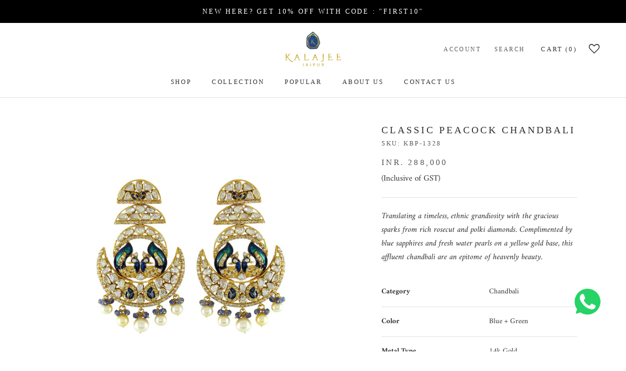

--- FILE ---
content_type: text/html; charset=utf-8
request_url: https://www.kalajee.com/products/classic-peacock-chandbali
body_size: 48010
content:
<!doctype html>

<html class="no-js" lang="en">
  <head>
    <meta charset="utf-8"> 
    <meta http-equiv="X-UA-Compatible" content="IE=edge,chrome=1">
    <meta name="viewport" content="width=device-width, initial-scale=1.0, height=device-height, minimum-scale=1.0, maximum-scale=1.0">
    <meta name="theme-color" content="">
	<meta name="google-site-verification" content="TPDEtB09ZEv0HD76FUWyLGFt2KGv_N9sxNW2SbfzvV0" />

    <title>
      Classic Peacock Chandbali &ndash; Kalajee Jewellery
    </title><meta name="description" content="Translating a timeless, ethnic grandiosity with the gracious sparks from rich rosecut and polki diamonds. Complimented by blue sapphires and fresh water pearls on a yellow gold base, this affluent chandbali are an epitome of heavenly beauty. Category Chandbali Color Blue + Green Metal Type 14k Gold Metal Finish Yellow "><link rel="canonical" href="https://www.kalajee.com/products/classic-peacock-chandbali"><link rel="shortcut icon" href="//www.kalajee.com/cdn/shop/files/favicon_96x.png?v=1662635066" type="image/png"><meta property="og:type" content="product">
  <meta property="og:title" content="Classic Peacock Chandbali"><meta property="og:image" content="http://www.kalajee.com/cdn/shop/products/KBP-1328-1.jpg?v=1616841381">
    <meta property="og:image:secure_url" content="https://www.kalajee.com/cdn/shop/products/KBP-1328-1.jpg?v=1616841381">
    <meta property="og:image:width" content="1000">
    <meta property="og:image:height" content="1000"><meta property="product:price:amount" content="288,000.00">
  <meta property="product:price:currency" content="INR"><meta property="og:description" content="Translating a timeless, ethnic grandiosity with the gracious sparks from rich rosecut and polki diamonds. Complimented by blue sapphires and fresh water pearls on a yellow gold base, this affluent chandbali are an epitome of heavenly beauty. Category Chandbali Color Blue + Green Metal Type 14k Gold Metal Finish Yellow "><meta property="og:url" content="https://www.kalajee.com/products/classic-peacock-chandbali">
<meta property="og:site_name" content="Kalajee Jewellery"><meta name="twitter:card" content="summary"><meta name="twitter:title" content="Classic Peacock Chandbali">
  <meta name="twitter:description" content="Translating a timeless, ethnic grandiosity with the gracious sparks from rich rosecut and polki diamonds. Complimented by blue sapphires and fresh water pearls on a yellow gold base, this affluent chandbali are an epitome of heavenly beauty.




Category
Chandbali


Color
Blue + Green


Metal Type
14k Gold


Metal Finish
Yellow Gold


Gold Weight
22.00 gms


Rose Cut (Chakri) Weight
2.44 cts


Polki Weight
2.26 cts


Polki Quality
Syndicate Polki


Colour Stone Weight

3.15  cts



Colour Stone Name

 Blue Sapphire



Pearl Weight 
8.35 cts


Gross Weight
26.020 gms


Lock Type
Clasp &amp;amp; Screw


Dimensions (Length)
57mm




">
  <meta name="twitter:image" content="https://www.kalajee.com/cdn/shop/products/KBP-1328-1_600x600_crop_center.jpg?v=1616841381">
    <style>
  
  @font-face {
  font-family: Amiri;
  font-weight: 400;
  font-style: normal;
  font-display: fallback;
  src: url("//www.kalajee.com/cdn/fonts/amiri/amiri_n4.fee8c3379b68ea3b9c7241a63b8a252071faad52.woff2") format("woff2"),
       url("//www.kalajee.com/cdn/fonts/amiri/amiri_n4.94cde4e18ec8ae53bf8f7240b84e1f76ce23772d.woff") format("woff");
}


  @font-face {
  font-family: Amiri;
  font-weight: 700;
  font-style: normal;
  font-display: fallback;
  src: url("//www.kalajee.com/cdn/fonts/amiri/amiri_n7.18bdf9995a65958ebe1ecc6a8e58369f2e5fde36.woff2") format("woff2"),
       url("//www.kalajee.com/cdn/fonts/amiri/amiri_n7.4018e09897bebe29690de457ff22ede457913518.woff") format("woff");
}

  @font-face {
  font-family: Amiri;
  font-weight: 400;
  font-style: italic;
  font-display: fallback;
  src: url("//www.kalajee.com/cdn/fonts/amiri/amiri_i4.95beacf234505f7529ea2b9b84305503763d41e2.woff2") format("woff2"),
       url("//www.kalajee.com/cdn/fonts/amiri/amiri_i4.8d0b215ae13ef2acc52deb9eff6cd2c66724cd2c.woff") format("woff");
}

  @font-face {
  font-family: Amiri;
  font-weight: 700;
  font-style: italic;
  font-display: fallback;
  src: url("//www.kalajee.com/cdn/fonts/amiri/amiri_i7.d86700268b4250b5d5dd87a772497e6709d54e11.woff2") format("woff2"),
       url("//www.kalajee.com/cdn/fonts/amiri/amiri_i7.cb7296b13edcdeb3c0aa02998d8a90203078f1a1.woff") format("woff");
}


  :root {
    --heading-font-family : "New York", Iowan Old Style, Apple Garamond, Baskerville, Times New Roman, Droid Serif, Times, Source Serif Pro, serif, Apple Color Emoji, Segoe UI Emoji, Segoe UI Symbol;
    --heading-font-weight : 400;
    --heading-font-style  : normal;

    --text-font-family : Amiri, serif;
    --text-font-weight : 400;
    --text-font-style  : normal;

    --base-text-font-size   : 17px;
    --default-text-font-size: 14px;--background          : #ffffff;
    --background-rgb      : 255, 255, 255;
    --light-background    : #ffffff;
    --light-background-rgb: 255, 255, 255;
    --heading-color       : #303030;
    --text-color          : #303030;
    --text-color-rgb      : 48, 48, 48;
    --text-color-light    : #595959;
    --text-color-light-rgb: 89, 89, 89;
    --link-color          : #000000;
    --link-color-rgb      : 0, 0, 0;
    --border-color        : #e0e0e0;
    --border-color-rgb    : 224, 224, 224;

    --button-background    : #000000;
    --button-background-rgb: 0, 0, 0;
    --button-text-color    : #ffffff;

    --header-background       : #ffffff;
    --header-heading-color    : #303030;
    --header-light-text-color : #595959;
    --header-border-color     : #e0e0e0;

    --footer-background    : #ffffff;
    --footer-text-color    : #595959;
    --footer-heading-color : #303030;
    --footer-border-color  : #e6e6e6;

    --navigation-background      : #ffffff;
    --navigation-background-rgb  : 255, 255, 255;
    --navigation-text-color      : #303030;
    --navigation-text-color-light: rgba(48, 48, 48, 0.5);
    --navigation-border-color    : rgba(48, 48, 48, 0.25);

    --newsletter-popup-background     : #ffffff;
    --newsletter-popup-text-color     : #000000;
    --newsletter-popup-text-color-rgb : 0, 0, 0;

    --secondary-elements-background       : #000000;
    --secondary-elements-background-rgb   : 0, 0, 0;
    --secondary-elements-text-color       : #303030;
    --secondary-elements-text-color-light : rgba(48, 48, 48, 0.5);
    --secondary-elements-border-color     : rgba(48, 48, 48, 0.25);

    --product-sale-price-color    : #f94c43;
    --product-sale-price-color-rgb: 249, 76, 67;

    /* Products */

    --horizontal-spacing-four-products-per-row: 60px;
        --horizontal-spacing-two-products-per-row : 60px;

    --vertical-spacing-four-products-per-row: 60px;
        --vertical-spacing-two-products-per-row : 75px;

    /* Animation */
    --drawer-transition-timing: cubic-bezier(0.645, 0.045, 0.355, 1);
    --header-base-height: 80px; /* We set a default for browsers that do not support CSS variables */

    /* Cursors */
    --cursor-zoom-in-svg    : url(//www.kalajee.com/cdn/shop/t/4/assets/cursor-zoom-in.svg?v=169337020044000511451613637162);
    --cursor-zoom-in-2x-svg : url(//www.kalajee.com/cdn/shop/t/4/assets/cursor-zoom-in-2x.svg?v=163885027072013793871613637162);
  }
</style>

<script>
  // IE11 does not have support for CSS variables, so we have to polyfill them
  if (!(((window || {}).CSS || {}).supports && window.CSS.supports('(--a: 0)'))) {
    const script = document.createElement('script');
    script.type = 'text/javascript';
    script.src = 'https://cdn.jsdelivr.net/npm/css-vars-ponyfill@2';
    script.onload = function() {
      cssVars({});
    };

    document.getElementsByTagName('head')[0].appendChild(script);
  }
</script>

    

  <script>
    window.addEventListener('globoFilterRenderSearchCompleted', function () {
      if (document.querySelector('[data-action="close-search"]') !== null) {
        document.querySelector('[data-action="close-search"]').click();
      }
      setTimeout(function(){
        document.querySelector('.gl-d-searchbox-input').focus();
      }, 600);
    });
  </script>

<script>window.performance && window.performance.mark && window.performance.mark('shopify.content_for_header.start');</script><meta id="shopify-digital-wallet" name="shopify-digital-wallet" content="/54172778693/digital_wallets/dialog">
<link rel="alternate" type="application/json+oembed" href="https://www.kalajee.com/products/classic-peacock-chandbali.oembed">
<script async="async" src="/checkouts/internal/preloads.js?locale=en-IN"></script>
<script id="shopify-features" type="application/json">{"accessToken":"66062bcf6fc70cdee826de5a200ca928","betas":["rich-media-storefront-analytics"],"domain":"www.kalajee.com","predictiveSearch":true,"shopId":54172778693,"locale":"en"}</script>
<script>var Shopify = Shopify || {};
Shopify.shop = "manish-malhotra-lookbook.myshopify.com";
Shopify.locale = "en";
Shopify.currency = {"active":"INR","rate":"1.0"};
Shopify.country = "IN";
Shopify.theme = {"name":"DesignAR-Custom-Theme","id":119856890053,"schema_name":"Prestige","schema_version":"4.13.0","theme_store_id":855,"role":"main"};
Shopify.theme.handle = "null";
Shopify.theme.style = {"id":null,"handle":null};
Shopify.cdnHost = "www.kalajee.com/cdn";
Shopify.routes = Shopify.routes || {};
Shopify.routes.root = "/";</script>
<script type="module">!function(o){(o.Shopify=o.Shopify||{}).modules=!0}(window);</script>
<script>!function(o){function n(){var o=[];function n(){o.push(Array.prototype.slice.apply(arguments))}return n.q=o,n}var t=o.Shopify=o.Shopify||{};t.loadFeatures=n(),t.autoloadFeatures=n()}(window);</script>
<script id="shop-js-analytics" type="application/json">{"pageType":"product"}</script>
<script defer="defer" async type="module" src="//www.kalajee.com/cdn/shopifycloud/shop-js/modules/v2/client.init-shop-cart-sync_DtuiiIyl.en.esm.js"></script>
<script defer="defer" async type="module" src="//www.kalajee.com/cdn/shopifycloud/shop-js/modules/v2/chunk.common_CUHEfi5Q.esm.js"></script>
<script type="module">
  await import("//www.kalajee.com/cdn/shopifycloud/shop-js/modules/v2/client.init-shop-cart-sync_DtuiiIyl.en.esm.js");
await import("//www.kalajee.com/cdn/shopifycloud/shop-js/modules/v2/chunk.common_CUHEfi5Q.esm.js");

  window.Shopify.SignInWithShop?.initShopCartSync?.({"fedCMEnabled":true,"windoidEnabled":true});

</script>
<script>(function() {
  var isLoaded = false;
  function asyncLoad() {
    if (isLoaded) return;
    isLoaded = true;
    var urls = ["https:\/\/cdn.shopify.com\/s\/files\/1\/0033\/3538\/9233\/files\/pushdaddy_v12.js?v=1632384093\u0026shop=manish-malhotra-lookbook.myshopify.com","https:\/\/wishlisthero-assets.revampco.com\/store-front\/bundle2.js?shop=manish-malhotra-lookbook.myshopify.com","\/\/social-login.oxiapps.com\/api\/init?vt=928351\u0026shop=manish-malhotra-lookbook.myshopify.com","https:\/\/cdn.shopify.com\/s\/files\/1\/0541\/7277\/8693\/t\/4\/assets\/globo.filter.init.js?shop=manish-malhotra-lookbook.myshopify.com","https:\/\/cookie-bar.salessquad.co.uk\/scripts\/fcb_3ac8dfce92655e26898b89a15b742c9d.js?shop=manish-malhotra-lookbook.myshopify.com","https:\/\/cdn.nfcube.com\/1d330537e54fae7e01efc7427e8e8eae.js?shop=manish-malhotra-lookbook.myshopify.com"];
    for (var i = 0; i < urls.length; i++) {
      var s = document.createElement('script');
      s.type = 'text/javascript';
      s.async = true;
      s.src = urls[i];
      var x = document.getElementsByTagName('script')[0];
      x.parentNode.insertBefore(s, x);
    }
  };
  if(window.attachEvent) {
    window.attachEvent('onload', asyncLoad);
  } else {
    window.addEventListener('load', asyncLoad, false);
  }
})();</script>
<script id="__st">var __st={"a":54172778693,"offset":-18000,"reqid":"103148c0-35e6-4a68-a9f6-bc9da55076c6-1766181214","pageurl":"www.kalajee.com\/products\/classic-peacock-chandbali","u":"398d2ca2b94b","p":"product","rtyp":"product","rid":6595527213253};</script>
<script>window.ShopifyPaypalV4VisibilityTracking = true;</script>
<script id="form-persister">!function(){'use strict';const t='contact',e='new_comment',n=[[t,t],['blogs',e],['comments',e],[t,'customer']],o='password',r='form_key',c=['recaptcha-v3-token','g-recaptcha-response','h-captcha-response',o],s=()=>{try{return window.sessionStorage}catch{return}},i='__shopify_v',u=t=>t.elements[r],a=function(){const t=[...n].map((([t,e])=>`form[action*='/${t}']:not([data-nocaptcha='true']) input[name='form_type'][value='${e}']`)).join(',');var e;return e=t,()=>e?[...document.querySelectorAll(e)].map((t=>t.form)):[]}();function m(t){const e=u(t);a().includes(t)&&(!e||!e.value)&&function(t){try{if(!s())return;!function(t){const e=s();if(!e)return;const n=u(t);if(!n)return;const o=n.value;o&&e.removeItem(o)}(t);const e=Array.from(Array(32),(()=>Math.random().toString(36)[2])).join('');!function(t,e){u(t)||t.append(Object.assign(document.createElement('input'),{type:'hidden',name:r})),t.elements[r].value=e}(t,e),function(t,e){const n=s();if(!n)return;const r=[...t.querySelectorAll(`input[type='${o}']`)].map((({name:t})=>t)),u=[...c,...r],a={};for(const[o,c]of new FormData(t).entries())u.includes(o)||(a[o]=c);n.setItem(e,JSON.stringify({[i]:1,action:t.action,data:a}))}(t,e)}catch(e){console.error('failed to persist form',e)}}(t)}const f=t=>{if('true'===t.dataset.persistBound)return;const e=function(t,e){const n=function(t){return'function'==typeof t.submit?t.submit:HTMLFormElement.prototype.submit}(t).bind(t);return function(){let t;return()=>{t||(t=!0,(()=>{try{e(),n()}catch(t){(t=>{console.error('form submit failed',t)})(t)}})(),setTimeout((()=>t=!1),250))}}()}(t,(()=>{m(t)}));!function(t,e){if('function'==typeof t.submit&&'function'==typeof e)try{t.submit=e}catch{}}(t,e),t.addEventListener('submit',(t=>{t.preventDefault(),e()})),t.dataset.persistBound='true'};!function(){function t(t){const e=(t=>{const e=t.target;return e instanceof HTMLFormElement?e:e&&e.form})(t);e&&m(e)}document.addEventListener('submit',t),document.addEventListener('DOMContentLoaded',(()=>{const e=a();for(const t of e)f(t);var n;n=document.body,new window.MutationObserver((t=>{for(const e of t)if('childList'===e.type&&e.addedNodes.length)for(const t of e.addedNodes)1===t.nodeType&&'FORM'===t.tagName&&a().includes(t)&&f(t)})).observe(n,{childList:!0,subtree:!0,attributes:!1}),document.removeEventListener('submit',t)}))}()}();</script>
<script integrity="sha256-4kQ18oKyAcykRKYeNunJcIwy7WH5gtpwJnB7kiuLZ1E=" data-source-attribution="shopify.loadfeatures" defer="defer" src="//www.kalajee.com/cdn/shopifycloud/storefront/assets/storefront/load_feature-a0a9edcb.js" crossorigin="anonymous"></script>
<script data-source-attribution="shopify.dynamic_checkout.dynamic.init">var Shopify=Shopify||{};Shopify.PaymentButton=Shopify.PaymentButton||{isStorefrontPortableWallets:!0,init:function(){window.Shopify.PaymentButton.init=function(){};var t=document.createElement("script");t.src="https://www.kalajee.com/cdn/shopifycloud/portable-wallets/latest/portable-wallets.en.js",t.type="module",document.head.appendChild(t)}};
</script>
<script data-source-attribution="shopify.dynamic_checkout.buyer_consent">
  function portableWalletsHideBuyerConsent(e){var t=document.getElementById("shopify-buyer-consent"),n=document.getElementById("shopify-subscription-policy-button");t&&n&&(t.classList.add("hidden"),t.setAttribute("aria-hidden","true"),n.removeEventListener("click",e))}function portableWalletsShowBuyerConsent(e){var t=document.getElementById("shopify-buyer-consent"),n=document.getElementById("shopify-subscription-policy-button");t&&n&&(t.classList.remove("hidden"),t.removeAttribute("aria-hidden"),n.addEventListener("click",e))}window.Shopify?.PaymentButton&&(window.Shopify.PaymentButton.hideBuyerConsent=portableWalletsHideBuyerConsent,window.Shopify.PaymentButton.showBuyerConsent=portableWalletsShowBuyerConsent);
</script>
<script>
  function portableWalletsCleanup(e){e&&e.src&&console.error("Failed to load portable wallets script "+e.src);var t=document.querySelectorAll("shopify-accelerated-checkout .shopify-payment-button__skeleton, shopify-accelerated-checkout-cart .wallet-cart-button__skeleton"),e=document.getElementById("shopify-buyer-consent");for(let e=0;e<t.length;e++)t[e].remove();e&&e.remove()}function portableWalletsNotLoadedAsModule(e){e instanceof ErrorEvent&&"string"==typeof e.message&&e.message.includes("import.meta")&&"string"==typeof e.filename&&e.filename.includes("portable-wallets")&&(window.removeEventListener("error",portableWalletsNotLoadedAsModule),window.Shopify.PaymentButton.failedToLoad=e,"loading"===document.readyState?document.addEventListener("DOMContentLoaded",window.Shopify.PaymentButton.init):window.Shopify.PaymentButton.init())}window.addEventListener("error",portableWalletsNotLoadedAsModule);
</script>

<script type="module" src="https://www.kalajee.com/cdn/shopifycloud/portable-wallets/latest/portable-wallets.en.js" onError="portableWalletsCleanup(this)" crossorigin="anonymous"></script>
<script nomodule>
  document.addEventListener("DOMContentLoaded", portableWalletsCleanup);
</script>

<link id="shopify-accelerated-checkout-styles" rel="stylesheet" media="screen" href="https://www.kalajee.com/cdn/shopifycloud/portable-wallets/latest/accelerated-checkout-backwards-compat.css" crossorigin="anonymous">
<style id="shopify-accelerated-checkout-cart">
        #shopify-buyer-consent {
  margin-top: 1em;
  display: inline-block;
  width: 100%;
}

#shopify-buyer-consent.hidden {
  display: none;
}

#shopify-subscription-policy-button {
  background: none;
  border: none;
  padding: 0;
  text-decoration: underline;
  font-size: inherit;
  cursor: pointer;
}

#shopify-subscription-policy-button::before {
  box-shadow: none;
}

      </style>

<script>window.performance && window.performance.mark && window.performance.mark('shopify.content_for_header.end');</script>

    <link rel="stylesheet" href="//www.kalajee.com/cdn/shop/t/4/assets/theme.css?v=60994287348255367971618392507">

    <script>// This allows to expose several variables to the global scope, to be used in scripts
      window.theme = {
        pageType: "product",
        moneyFormat: "INR. {{amount}}",
        moneyWithCurrencyFormat: "INR. {{amount}}",
        productImageSize: "natural",
        searchMode: "product,page",
        showPageTransition: true,
        showElementStaggering: true,
        showImageZooming: true
      };

      window.routes = {
        rootUrl: "\/",
        rootUrlWithoutSlash: '',
        cartUrl: "\/cart",
        cartAddUrl: "\/cart\/add",
        cartChangeUrl: "\/cart\/change",
        searchUrl: "\/search",
        productRecommendationsUrl: "\/recommendations\/products"
      };

      window.languages = {
        cartAddNote: "Add Order Note",
        cartEditNote: "Edit Order Note",
        productImageLoadingError: "This image could not be loaded. Please try to reload the page.",
        productFormAddToCart: "Add to cart",
        productFormUnavailable: "Unavailable",
        productFormSoldOut: "Sold Out",
        shippingEstimatorOneResult: "1 option available:",
        shippingEstimatorMoreResults: "{{count}} options available:",
        shippingEstimatorNoResults: "No shipping could be found"
      };

      window.lazySizesConfig = {
        loadHidden: false,
        hFac: 0.5,
        expFactor: 2,
        ricTimeout: 150,
        lazyClass: 'Image--lazyLoad',
        loadingClass: 'Image--lazyLoading',
        loadedClass: 'Image--lazyLoaded'
      };

      document.documentElement.className = document.documentElement.className.replace('no-js', 'js');
      document.documentElement.style.setProperty('--window-height', window.innerHeight + 'px');

      // We do a quick detection of some features (we could use Modernizr but for so little...)
      (function() {
        document.documentElement.className += ((window.CSS && window.CSS.supports('(position: sticky) or (position: -webkit-sticky)')) ? ' supports-sticky' : ' no-supports-sticky');
        document.documentElement.className += (window.matchMedia('(-moz-touch-enabled: 1), (hover: none)')).matches ? ' no-supports-hover' : ' supports-hover';
      }());
    </script>

    <script src="//www.kalajee.com/cdn/shop/t/4/assets/lazysizes.min.js?v=174358363404432586981613637147" async></script><script src="https://polyfill-fastly.net/v3/polyfill.min.js?unknown=polyfill&features=fetch,Element.prototype.closest,Element.prototype.remove,Element.prototype.classList,Array.prototype.includes,Array.prototype.fill,Object.assign,CustomEvent,IntersectionObserver,IntersectionObserverEntry,URL" defer></script>
    <script src="//www.kalajee.com/cdn/shop/t/4/assets/libs.min.js?v=26178543184394469741613637147" defer></script>
    <script src="//www.kalajee.com/cdn/shop/t/4/assets/theme.min.js?v=159976158040161064131613637151" defer></script>
    <script src="//www.kalajee.com/cdn/shop/t/4/assets/custom.js?v=183944157590872491501613637149" defer></script>

    <script>
      (function () {
        window.onpageshow = function() {
          if (window.theme.showPageTransition) {
            var pageTransition = document.querySelector('.PageTransition');

            if (pageTransition) {
              pageTransition.style.visibility = 'visible';
              pageTransition.style.opacity = '0';
            }
          }

          // When the page is loaded from the cache, we have to reload the cart content
          document.documentElement.dispatchEvent(new CustomEvent('cart:refresh', {
            bubbles: true
          }));
        };
      })();
    </script>

    
  <script type="application/ld+json">
  {
    "@context": "http://schema.org",
    "@type": "Product",
    "offers": [{
          "@type": "Offer",
          "name": "Default Title",
          "availability":"https://schema.org/OutOfStock",
          "price": 288000.0,
          "priceCurrency": "INR",
          "priceValidUntil": "2025-12-29","sku": "KBP-1328","url": "/products/classic-peacock-chandbali?variant=39480039309509"
        }
],
    "brand": {
      "name": "Kalajee Jewellery"
    },
    "name": "Classic Peacock Chandbali",
    "description": "Translating a timeless, ethnic grandiosity with the gracious sparks from rich rosecut and polki diamonds. Complimented by blue sapphires and fresh water pearls on a yellow gold base, this affluent chandbali are an epitome of heavenly beauty.\n\n\n\n\nCategory\nChandbali\n\n\nColor\nBlue + Green\n\n\nMetal Type\n14k Gold\n\n\nMetal Finish\nYellow Gold\n\n\nGold Weight\n22.00 gms\n\n\nRose Cut (Chakri) Weight\n2.44 cts\n\n\nPolki Weight\n2.26 cts\n\n\nPolki Quality\nSyndicate Polki\n\n\nColour Stone Weight\n\n3.15  cts\n\n\n\nColour Stone Name\n\n Blue Sapphire\n\n\n\nPearl Weight \n8.35 cts\n\n\nGross Weight\n26.020 gms\n\n\nLock Type\nClasp \u0026amp; Screw\n\n\nDimensions (Length)\n57mm\n\n\n\n\n",
    "category": "",
    "url": "/products/classic-peacock-chandbali",
    "sku": "KBP-1328",
    "image": {
      "@type": "ImageObject",
      "url": "https://www.kalajee.com/cdn/shop/products/KBP-1328-1_1024x.jpg?v=1616841381",
      "image": "https://www.kalajee.com/cdn/shop/products/KBP-1328-1_1024x.jpg?v=1616841381",
      "name": "Classic Peacock Chandbali",
      "width": "1024",
      "height": "1024"
    }
  }
  </script>



  <script type="application/ld+json">
  {
    "@context": "http://schema.org",
    "@type": "BreadcrumbList",
  "itemListElement": [{
      "@type": "ListItem",
      "position": 1,
      "name": "Translation missing: en.general.breadcrumb.home",
      "item": "https://www.kalajee.com"
    },{
          "@type": "ListItem",
          "position": 2,
          "name": "Classic Peacock Chandbali",
          "item": "https://www.kalajee.com/products/classic-peacock-chandbali"
        }]
  }
  </script>

   
<!-- "snippets/pagefly-header.liquid" was not rendered, the associated app was uninstalled -->
 
<!-- Font icon for header icons -->
<link href="https://wishlisthero-assets.revampco.com/safe-icons/css/wishlisthero-icons.css" rel="stylesheet"/>
<!-- Style for floating buttons and others -->
<style type="text/css">
@media screen and (max-width: 641px){

.Header__Icon+.Header__Icon {
margin-left: 10px;
}
}
@media screen and (min-width: 641px){
.Header__Icon+.Header__Icon.Wlh-Header__Icon {
margin-left: 20px;
}
}.wishlisthero-floating {
        position: absolute;
          right:5px;
        top: 5px;
        z-index: 23;
        border-radius: 100%;
    }
.wishlisthero-floating svg {
font-size:23px;
margin-top:1px;
}
    .wishlisthero-floating:hover {
        background-color: rgba(0, 0, 0, 0.05);
    }

    .wishlisthero-floating button {
        font-size: 20px !important;
        width: 40px !important;
        padding: 0.125em 0 0 !important;
    }
.MuiTypography-body2 ,.MuiTypography-body1 ,.MuiTypography-caption ,.MuiTypography-button ,.MuiTypography-h1 ,.MuiTypography-h2 ,.MuiTypography-h3 ,.MuiTypography-h4 ,.MuiTypography-h5 ,.MuiTypography-h6 ,.MuiTypography-subtitle1 ,.MuiTypography-subtitle2 ,.MuiTypography-overline , MuiButton-root{
     font-family: inherit !important; /*Roboto, Helvetica, Arial, sans-serif;*/
}
.MuiTypography-h1 , .MuiTypography-h2 , .MuiTypography-h3 , .MuiTypography-h4 , .MuiTypography-h5 , .MuiTypography-h6 , .MuiButton-root, .MuiCardHeader-title a{
     font-family: "New York", Iowan Old Style, Apple Garamond, Baskerville, Times New Roman, Droid Serif, Times, Source Serif Pro, serif, Apple Color Emoji, Segoe UI Emoji, Segoe UI Symbol !important;
}

    /****************************************************************************************/
    /* For some theme shared view need some spacing */
#wishlisthero-product-page-button-container{
  margin-top: 20px;
}    /*
    #wishlist-hero-shared-list-view {
  margin-top: 15px;
  margin-bottom: 15px;
}
#wishlist-hero-shared-list-view h1 {
  padding-left: 5px;
}

#wishlisthero-product-page-button-container{
  padding-top: 15px;
}
*/
    /****************************************************************************************/
    /* #wishlisthero-product-page-button-container button {
  padding-left: 1px !important;
} */
    /****************************************************************************************/
    /* Customize the indicator when wishlist has items AND the normal indicator not working */
    span.wishlist-hero-items-count {
       right: -4px;
       margin-top: 2px;
   }

   @media(min-width:760px){
    span.wishlist-hero-items-count {
       margin-top: 0px;
   }
   }
/*span.wishlist-hero-items-count {
  position: absolute;
  top: 2px;
  right: -2px;
  width: 10px;
  height: 10px;
  background-color: #eee; 
  background-color: #303030;
    border-radius: 100%;
    border: 1px solid white;
    box-sizing: border-box;
} */
.MuiCardMedia-root{
padding-top:120% !important; 
}
</style>
<script>window.wishlisthero_cartDotClasses=['Header__CartDot', 'is-visible'];</script>
<script>window.wishlisthero_buttonProdPageClasses=['Button','Button--secondary','Button--full'];</script>
<script>window.wishlisthero_buttonProdPageFontSize='auto';</script>
 <script type='text/javascript'>try{
   window.WishListHero_setting = {"ButtonColor":"rgba(0, 0, 0, 1)","IconColor":"rgba(255, 255, 255, 1)","IconType":"Heart","ButtonTextBeforeAdding":"ADD TO WISHLIST","ButtonTextAfterAdding":"ADDED TO WISHLIST","AnimationAfterAddition":"None","ButtonTextAddToCart":"ADD TO CART","ButtonTextOutOfStock":"OUT OF STOCK","ButtonTextAddAllToCart":"ADD ALL TO CART","ButtonTextRemoveAllToCart":"REMOVE ALL FROM WISHLIST","AddedProductNotificationText":"Product added to wishlist successfully","AddedProductToCartNotificationText":"Product added to cart successfully","ViewCartLinkText":"View Cart","SharePopup_TitleText":"Share My wishlist","SharePopup_shareBtnText":"Share","SharePopup_shareHederText":"Share on Social Networks","SharePopup_shareCopyText":"Or copy Wishlist link to share","SharePopup_shareCancelBtnText":"cancel","SharePopup_shareCopyBtnText":"copy","SendEMailPopup_BtnText":"send email","SendEMailPopup_FromText":"From Name","SendEMailPopup_ToText":"To email","SendEMailPopup_BodyText":"Body","SendEMailPopup_SendBtnText":"send","SendEMailPopup_TitleText":"Send My Wislist via Email","AddProductMessageText":"Are you sure you want to add all items to cart ?","RemoveProductMessageText":"Are you sure you want to remove this item from your wishlist ?","RemoveAllProductMessageText":"Are you sure you want to remove all items from your wishlist ?","RemovedProductNotificationText":"Product removed from wishlist successfully","AddAllOutOfStockProductNotificationText":"There seems to have been an issue adding items to cart, please try again later","RemovePopupOkText":"ok","RemovePopup_HeaderText":"ARE YOU SURE?","ViewWishlistText":"View wishlist","EmptyWishlistText":"there are no items in this wishlist","BuyNowButtonText":"Buy Now","BuyNowButtonColor":"rgb(144, 86, 162)","BuyNowTextButtonColor":"rgb(255, 255, 255)","Wishlist_Title":"My Wishlist","WishlistHeaderTitleAlignment":"Left","WishlistProductImageSize":"Normal","PriceColor":"rgb(0, 122, 206)","HeaderFontSize":"30","PriceFontSize":"18","ProductNameFontSize":"16","LaunchPointType":"header_menu","DisplayWishlistAs":"seprate_page","DisplayButtonAs":"button_with_icon","PopupSize":"md","HideAddToCartButton":false,"NoRedirectAfterAddToCart":false,"DisableGuestCustomer":false,"LoginPopupContent":"Please login to save your wishlist across devices.","LoginPopupLoginBtnText":"Login","LoginPopupContentFontSize":"20","NotificationPopupPosition":"right","WishlistButtonTextColor":"rgba(255, 255, 255, 1)","EnableRemoveFromWishlistAfterAddButtonText":"REMOVE FROM WISHLIST","_id":"606416de9ac3f342328de3ab","EnableCollection":false,"EnableShare":true,"RemovePowerBy":false,"EnableFBPixel":false,"DisapleApp":false,"FloatPointPossition":"bottom_right","HeartStateToggle":true,"HeaderMenuItemsIndicator":true,"EnableRemoveFromWishlistAfterAdd":true,"Shop":"manish-malhotra-lookbook.myshopify.com","shop":"manish-malhotra-lookbook.myshopify.com","Status":"Active","Plan":"FREE"};  
  }catch(e){ console.error('Error loading config',e); } </script>
                  <script>
              if (typeof BSS_PL == 'undefined') {
                  var BSS_PL = {};
              }
              var bssPlApiServer = "https://product-labels-pro.bsscommerce.com";
              BSS_PL.customerTags = 'null';
              BSS_PL.configData = [{"name":"MADE TO ORDER","priority":0,"img_url":"","pages":"1,2,3,4,7","enable_allowed_countries":false,"locations":"","position":0,"fixed_percent":0,"width":100,"height":30,"product_type":3,"product":"","variant":"","collection":"","collection_image":"","inventory":2,"tags":"","excludeTags":"","enable_visibility_date":false,"from_date":null,"to_date":null,"enable_discount_range":0,"discount_type":1,"discount_from":null,"discount_to":null,"public_img_url":"","label_text":"MADE%20TO%20ORDER","label_text_color":"#ffffff","label_text_font_size":12,"label_text_background_color":"#000000","label_text_no_image":1,"label_text_in_stock":"In Stock","label_text_out_stock":"Sold out","label_shadow":0,"label_opacity":100,"label_border_radius":0,"label_text_style":0,"label_shadow_color":"#808080","label_text_enable":1,"related_product_tag":null,"customer_tags":null,"exclude_customer_tags":null,"customer_type":"allcustomers","collection_image_type":0,"label_on_image":"2","first_image_tags":null,"label_type":1,"badge_type":0,"custom_selector":null,"margin_top":0,"margin_bottom":0,"mobile_config_label_enable":0,"mobile_height_label":null,"mobile_width_label":null,"mobile_font_size_label":null,"label_text_id":35826,"emoji":null,"emoji_position":null,"transparent_background":null,"custom_page":null,"check_custom_page":null,"label_unlimited_top":33,"label_unlimited_left":33,"label_unlimited_width":30,"label_unlimited_height":30,"margin_left":0,"instock":null,"enable_price_range":0,"price_range_from":null,"price_range_to":null,"enable_product_publish":0,"product_publish_from":null,"product_publish_to":null,"enable_countdown_timer":0,"option_format_countdown":0,"countdown_time":null,"option_end_countdown":null,"start_day_countdown":null,"public_url_s3":"","enable_visibility_period":0,"visibility_period":1,"createdAt":"2022-01-17T11:31:37.000Z","angle":0}];
              BSS_PL.storeId = 8750;
              BSS_PL.currentPlan = "five_usd";
              BSS_PL.storeIdCustomOld = "10678";
              BSS_PL.storeIdOldWIthPriority = "12200";
              BSS_PL.apiServerProduction = "https://product-labels-pro.bsscommerce.com";
              
              </script>
          <style>
.homepage-slideshow .slick-slide .bss_pl_img {
    visibility: hidden !important;
}
</style>
                    <!-- BEGIN app block: shopify://apps/ta-labels-badges/blocks/bss-pl-config-data/91bfe765-b604-49a1-805e-3599fa600b24 --><script
    id='bss-pl-config-data'
>
	let TAE_StoreId = "";
	if (typeof BSS_PL == 'undefined' || TAE_StoreId !== "") {
  		var BSS_PL = {};
		BSS_PL.storeId = null;
		BSS_PL.currentPlan = null;
		BSS_PL.apiServerProduction = null;
		BSS_PL.publicAccessToken = null;
		BSS_PL.customerTags = "null";
		BSS_PL.customerId = "null";
		BSS_PL.storeIdCustomOld = null;
		BSS_PL.storeIdOldWIthPriority = null;
		BSS_PL.storeIdOptimizeAppendLabel = null
		BSS_PL.optimizeCodeIds = null; 
		BSS_PL.extendedFeatureIds = null;
		BSS_PL.integration = null;
		BSS_PL.settingsData  = null;
		BSS_PL.configProductMetafields = null;
		BSS_PL.configVariantMetafields = null;
		
		BSS_PL.configData = [].concat();

		
		BSS_PL.configDataBanner = [].concat();

		
		BSS_PL.configDataPopup = [].concat();

		
		BSS_PL.configDataLabelGroup = [].concat();
		
		
		BSS_PL.collectionID = ``;
		BSS_PL.collectionHandle = ``;
		BSS_PL.collectionTitle = ``;

		
		BSS_PL.conditionConfigData = [].concat();
	}
</script>




<style>
    
    
</style>

<script>
    function bssLoadScripts(src, callback, isDefer = false) {
        const scriptTag = document.createElement('script');
        document.head.appendChild(scriptTag);
        scriptTag.src = src;
        if (isDefer) {
            scriptTag.defer = true;
        } else {
            scriptTag.async = true;
        }
        if (callback) {
            scriptTag.addEventListener('load', function () {
                callback();
            });
        }
    }
    const scriptUrls = [
        "https://cdn.shopify.com/extensions/019b2bdb-bd6d-75b0-96de-6bc8c6d1b7be/product-label-545/assets/bss-pl-init-helper.js",
        "https://cdn.shopify.com/extensions/019b2bdb-bd6d-75b0-96de-6bc8c6d1b7be/product-label-545/assets/bss-pl-init-config-run-scripts.js",
    ];
    Promise.all(scriptUrls.map((script) => new Promise((resolve) => bssLoadScripts(script, resolve)))).then((res) => {
        console.log('BSS scripts loaded');
        window.bssScriptsLoaded = true;
    });

	function bssInitScripts() {
		if (BSS_PL.configData.length) {
			const enabledFeature = [
				{ type: 1, script: "https://cdn.shopify.com/extensions/019b2bdb-bd6d-75b0-96de-6bc8c6d1b7be/product-label-545/assets/bss-pl-init-for-label.js" },
				{ type: 2, badge: [0, 7, 8], script: "https://cdn.shopify.com/extensions/019b2bdb-bd6d-75b0-96de-6bc8c6d1b7be/product-label-545/assets/bss-pl-init-for-badge-product-name.js" },
				{ type: 2, badge: [1, 11], script: "https://cdn.shopify.com/extensions/019b2bdb-bd6d-75b0-96de-6bc8c6d1b7be/product-label-545/assets/bss-pl-init-for-badge-product-image.js" },
				{ type: 2, badge: 2, script: "https://cdn.shopify.com/extensions/019b2bdb-bd6d-75b0-96de-6bc8c6d1b7be/product-label-545/assets/bss-pl-init-for-badge-custom-selector.js" },
				{ type: 2, badge: [3, 9, 10], script: "https://cdn.shopify.com/extensions/019b2bdb-bd6d-75b0-96de-6bc8c6d1b7be/product-label-545/assets/bss-pl-init-for-badge-price.js" },
				{ type: 2, badge: 4, script: "https://cdn.shopify.com/extensions/019b2bdb-bd6d-75b0-96de-6bc8c6d1b7be/product-label-545/assets/bss-pl-init-for-badge-add-to-cart-btn.js" },
				{ type: 2, badge: 5, script: "https://cdn.shopify.com/extensions/019b2bdb-bd6d-75b0-96de-6bc8c6d1b7be/product-label-545/assets/bss-pl-init-for-badge-quantity-box.js" },
				{ type: 2, badge: 6, script: "https://cdn.shopify.com/extensions/019b2bdb-bd6d-75b0-96de-6bc8c6d1b7be/product-label-545/assets/bss-pl-init-for-badge-buy-it-now-btn.js" }
			]
				.filter(({ type, badge }) => BSS_PL.configData.some(item => item.label_type === type && (badge === undefined || (Array.isArray(badge) ? badge.includes(item.badge_type) : item.badge_type === badge))) || (type === 1 && BSS_PL.configDataLabelGroup && BSS_PL.configDataLabelGroup.length))
				.map(({ script }) => script);
				
            enabledFeature.forEach((src) => bssLoadScripts(src));

            if (enabledFeature.length) {
                const src = "https://cdn.shopify.com/extensions/019b2bdb-bd6d-75b0-96de-6bc8c6d1b7be/product-label-545/assets/bss-product-label-js.js";
                bssLoadScripts(src);
            }
        }

        if (BSS_PL.configDataBanner && BSS_PL.configDataBanner.length) {
            const src = "https://cdn.shopify.com/extensions/019b2bdb-bd6d-75b0-96de-6bc8c6d1b7be/product-label-545/assets/bss-product-label-banner.js";
            bssLoadScripts(src);
        }

        if (BSS_PL.configDataPopup && BSS_PL.configDataPopup.length) {
            const src = "https://cdn.shopify.com/extensions/019b2bdb-bd6d-75b0-96de-6bc8c6d1b7be/product-label-545/assets/bss-product-label-popup.js";
            bssLoadScripts(src);
        }

        if (window.location.search.includes('bss-pl-custom-selector')) {
            const src = "https://cdn.shopify.com/extensions/019b2bdb-bd6d-75b0-96de-6bc8c6d1b7be/product-label-545/assets/bss-product-label-custom-position.js";
            bssLoadScripts(src, null, true);
        }
    }
    bssInitScripts();
</script>


<!-- END app block --><link href="https://cdn.shopify.com/extensions/019b2bdb-bd6d-75b0-96de-6bc8c6d1b7be/product-label-545/assets/bss-pl-style.min.css" rel="stylesheet" type="text/css" media="all">
<link href="https://monorail-edge.shopifysvc.com" rel="dns-prefetch">
<script>(function(){if ("sendBeacon" in navigator && "performance" in window) {try {var session_token_from_headers = performance.getEntriesByType('navigation')[0].serverTiming.find(x => x.name == '_s').description;} catch {var session_token_from_headers = undefined;}var session_cookie_matches = document.cookie.match(/_shopify_s=([^;]*)/);var session_token_from_cookie = session_cookie_matches && session_cookie_matches.length === 2 ? session_cookie_matches[1] : "";var session_token = session_token_from_headers || session_token_from_cookie || "";function handle_abandonment_event(e) {var entries = performance.getEntries().filter(function(entry) {return /monorail-edge.shopifysvc.com/.test(entry.name);});if (!window.abandonment_tracked && entries.length === 0) {window.abandonment_tracked = true;var currentMs = Date.now();var navigation_start = performance.timing.navigationStart;var payload = {shop_id: 54172778693,url: window.location.href,navigation_start,duration: currentMs - navigation_start,session_token,page_type: "product"};window.navigator.sendBeacon("https://monorail-edge.shopifysvc.com/v1/produce", JSON.stringify({schema_id: "online_store_buyer_site_abandonment/1.1",payload: payload,metadata: {event_created_at_ms: currentMs,event_sent_at_ms: currentMs}}));}}window.addEventListener('pagehide', handle_abandonment_event);}}());</script>
<script id="web-pixels-manager-setup">(function e(e,d,r,n,o){if(void 0===o&&(o={}),!Boolean(null===(a=null===(i=window.Shopify)||void 0===i?void 0:i.analytics)||void 0===a?void 0:a.replayQueue)){var i,a;window.Shopify=window.Shopify||{};var t=window.Shopify;t.analytics=t.analytics||{};var s=t.analytics;s.replayQueue=[],s.publish=function(e,d,r){return s.replayQueue.push([e,d,r]),!0};try{self.performance.mark("wpm:start")}catch(e){}var l=function(){var e={modern:/Edge?\/(1{2}[4-9]|1[2-9]\d|[2-9]\d{2}|\d{4,})\.\d+(\.\d+|)|Firefox\/(1{2}[4-9]|1[2-9]\d|[2-9]\d{2}|\d{4,})\.\d+(\.\d+|)|Chrom(ium|e)\/(9{2}|\d{3,})\.\d+(\.\d+|)|(Maci|X1{2}).+ Version\/(15\.\d+|(1[6-9]|[2-9]\d|\d{3,})\.\d+)([,.]\d+|)( \(\w+\)|)( Mobile\/\w+|) Safari\/|Chrome.+OPR\/(9{2}|\d{3,})\.\d+\.\d+|(CPU[ +]OS|iPhone[ +]OS|CPU[ +]iPhone|CPU IPhone OS|CPU iPad OS)[ +]+(15[._]\d+|(1[6-9]|[2-9]\d|\d{3,})[._]\d+)([._]\d+|)|Android:?[ /-](13[3-9]|1[4-9]\d|[2-9]\d{2}|\d{4,})(\.\d+|)(\.\d+|)|Android.+Firefox\/(13[5-9]|1[4-9]\d|[2-9]\d{2}|\d{4,})\.\d+(\.\d+|)|Android.+Chrom(ium|e)\/(13[3-9]|1[4-9]\d|[2-9]\d{2}|\d{4,})\.\d+(\.\d+|)|SamsungBrowser\/([2-9]\d|\d{3,})\.\d+/,legacy:/Edge?\/(1[6-9]|[2-9]\d|\d{3,})\.\d+(\.\d+|)|Firefox\/(5[4-9]|[6-9]\d|\d{3,})\.\d+(\.\d+|)|Chrom(ium|e)\/(5[1-9]|[6-9]\d|\d{3,})\.\d+(\.\d+|)([\d.]+$|.*Safari\/(?![\d.]+ Edge\/[\d.]+$))|(Maci|X1{2}).+ Version\/(10\.\d+|(1[1-9]|[2-9]\d|\d{3,})\.\d+)([,.]\d+|)( \(\w+\)|)( Mobile\/\w+|) Safari\/|Chrome.+OPR\/(3[89]|[4-9]\d|\d{3,})\.\d+\.\d+|(CPU[ +]OS|iPhone[ +]OS|CPU[ +]iPhone|CPU IPhone OS|CPU iPad OS)[ +]+(10[._]\d+|(1[1-9]|[2-9]\d|\d{3,})[._]\d+)([._]\d+|)|Android:?[ /-](13[3-9]|1[4-9]\d|[2-9]\d{2}|\d{4,})(\.\d+|)(\.\d+|)|Mobile Safari.+OPR\/([89]\d|\d{3,})\.\d+\.\d+|Android.+Firefox\/(13[5-9]|1[4-9]\d|[2-9]\d{2}|\d{4,})\.\d+(\.\d+|)|Android.+Chrom(ium|e)\/(13[3-9]|1[4-9]\d|[2-9]\d{2}|\d{4,})\.\d+(\.\d+|)|Android.+(UC? ?Browser|UCWEB|U3)[ /]?(15\.([5-9]|\d{2,})|(1[6-9]|[2-9]\d|\d{3,})\.\d+)\.\d+|SamsungBrowser\/(5\.\d+|([6-9]|\d{2,})\.\d+)|Android.+MQ{2}Browser\/(14(\.(9|\d{2,})|)|(1[5-9]|[2-9]\d|\d{3,})(\.\d+|))(\.\d+|)|K[Aa][Ii]OS\/(3\.\d+|([4-9]|\d{2,})\.\d+)(\.\d+|)/},d=e.modern,r=e.legacy,n=navigator.userAgent;return n.match(d)?"modern":n.match(r)?"legacy":"unknown"}(),u="modern"===l?"modern":"legacy",c=(null!=n?n:{modern:"",legacy:""})[u],f=function(e){return[e.baseUrl,"/wpm","/b",e.hashVersion,"modern"===e.buildTarget?"m":"l",".js"].join("")}({baseUrl:d,hashVersion:r,buildTarget:u}),m=function(e){var d=e.version,r=e.bundleTarget,n=e.surface,o=e.pageUrl,i=e.monorailEndpoint;return{emit:function(e){var a=e.status,t=e.errorMsg,s=(new Date).getTime(),l=JSON.stringify({metadata:{event_sent_at_ms:s},events:[{schema_id:"web_pixels_manager_load/3.1",payload:{version:d,bundle_target:r,page_url:o,status:a,surface:n,error_msg:t},metadata:{event_created_at_ms:s}}]});if(!i)return console&&console.warn&&console.warn("[Web Pixels Manager] No Monorail endpoint provided, skipping logging."),!1;try{return self.navigator.sendBeacon.bind(self.navigator)(i,l)}catch(e){}var u=new XMLHttpRequest;try{return u.open("POST",i,!0),u.setRequestHeader("Content-Type","text/plain"),u.send(l),!0}catch(e){return console&&console.warn&&console.warn("[Web Pixels Manager] Got an unhandled error while logging to Monorail."),!1}}}}({version:r,bundleTarget:l,surface:e.surface,pageUrl:self.location.href,monorailEndpoint:e.monorailEndpoint});try{o.browserTarget=l,function(e){var d=e.src,r=e.async,n=void 0===r||r,o=e.onload,i=e.onerror,a=e.sri,t=e.scriptDataAttributes,s=void 0===t?{}:t,l=document.createElement("script"),u=document.querySelector("head"),c=document.querySelector("body");if(l.async=n,l.src=d,a&&(l.integrity=a,l.crossOrigin="anonymous"),s)for(var f in s)if(Object.prototype.hasOwnProperty.call(s,f))try{l.dataset[f]=s[f]}catch(e){}if(o&&l.addEventListener("load",o),i&&l.addEventListener("error",i),u)u.appendChild(l);else{if(!c)throw new Error("Did not find a head or body element to append the script");c.appendChild(l)}}({src:f,async:!0,onload:function(){if(!function(){var e,d;return Boolean(null===(d=null===(e=window.Shopify)||void 0===e?void 0:e.analytics)||void 0===d?void 0:d.initialized)}()){var d=window.webPixelsManager.init(e)||void 0;if(d){var r=window.Shopify.analytics;r.replayQueue.forEach((function(e){var r=e[0],n=e[1],o=e[2];d.publishCustomEvent(r,n,o)})),r.replayQueue=[],r.publish=d.publishCustomEvent,r.visitor=d.visitor,r.initialized=!0}}},onerror:function(){return m.emit({status:"failed",errorMsg:"".concat(f," has failed to load")})},sri:function(e){var d=/^sha384-[A-Za-z0-9+/=]+$/;return"string"==typeof e&&d.test(e)}(c)?c:"",scriptDataAttributes:o}),m.emit({status:"loading"})}catch(e){m.emit({status:"failed",errorMsg:(null==e?void 0:e.message)||"Unknown error"})}}})({shopId: 54172778693,storefrontBaseUrl: "https://www.kalajee.com",extensionsBaseUrl: "https://extensions.shopifycdn.com/cdn/shopifycloud/web-pixels-manager",monorailEndpoint: "https://monorail-edge.shopifysvc.com/unstable/produce_batch",surface: "storefront-renderer",enabledBetaFlags: ["2dca8a86"],webPixelsConfigList: [{"id":"shopify-app-pixel","configuration":"{}","eventPayloadVersion":"v1","runtimeContext":"STRICT","scriptVersion":"0450","apiClientId":"shopify-pixel","type":"APP","privacyPurposes":["ANALYTICS","MARKETING"]},{"id":"shopify-custom-pixel","eventPayloadVersion":"v1","runtimeContext":"LAX","scriptVersion":"0450","apiClientId":"shopify-pixel","type":"CUSTOM","privacyPurposes":["ANALYTICS","MARKETING"]}],isMerchantRequest: false,initData: {"shop":{"name":"Kalajee Jewellery","paymentSettings":{"currencyCode":"INR"},"myshopifyDomain":"manish-malhotra-lookbook.myshopify.com","countryCode":"IN","storefrontUrl":"https:\/\/www.kalajee.com"},"customer":null,"cart":null,"checkout":null,"productVariants":[{"price":{"amount":288000.0,"currencyCode":"INR"},"product":{"title":"Classic Peacock Chandbali","vendor":"Kalajee Jewellery","id":"6595527213253","untranslatedTitle":"Classic Peacock Chandbali","url":"\/products\/classic-peacock-chandbali","type":""},"id":"39480039309509","image":{"src":"\/\/www.kalajee.com\/cdn\/shop\/products\/KBP-1328-1.jpg?v=1616841381"},"sku":"KBP-1328","title":"Default Title","untranslatedTitle":"Default Title"}],"purchasingCompany":null},},"https://www.kalajee.com/cdn","1e0b1122w61c904dfpc855754am2b403ea2",{"modern":"","legacy":""},{"shopId":"54172778693","storefrontBaseUrl":"https:\/\/www.kalajee.com","extensionBaseUrl":"https:\/\/extensions.shopifycdn.com\/cdn\/shopifycloud\/web-pixels-manager","surface":"storefront-renderer","enabledBetaFlags":"[\"2dca8a86\"]","isMerchantRequest":"false","hashVersion":"1e0b1122w61c904dfpc855754am2b403ea2","publish":"custom","events":"[[\"page_viewed\",{}],[\"product_viewed\",{\"productVariant\":{\"price\":{\"amount\":288000.0,\"currencyCode\":\"INR\"},\"product\":{\"title\":\"Classic Peacock Chandbali\",\"vendor\":\"Kalajee Jewellery\",\"id\":\"6595527213253\",\"untranslatedTitle\":\"Classic Peacock Chandbali\",\"url\":\"\/products\/classic-peacock-chandbali\",\"type\":\"\"},\"id\":\"39480039309509\",\"image\":{\"src\":\"\/\/www.kalajee.com\/cdn\/shop\/products\/KBP-1328-1.jpg?v=1616841381\"},\"sku\":\"KBP-1328\",\"title\":\"Default Title\",\"untranslatedTitle\":\"Default Title\"}}]]"});</script><script>
  window.ShopifyAnalytics = window.ShopifyAnalytics || {};
  window.ShopifyAnalytics.meta = window.ShopifyAnalytics.meta || {};
  window.ShopifyAnalytics.meta.currency = 'INR';
  var meta = {"product":{"id":6595527213253,"gid":"gid:\/\/shopify\/Product\/6595527213253","vendor":"Kalajee Jewellery","type":"","variants":[{"id":39480039309509,"price":28800000,"name":"Classic Peacock Chandbali","public_title":null,"sku":"KBP-1328"}],"remote":false},"page":{"pageType":"product","resourceType":"product","resourceId":6595527213253}};
  for (var attr in meta) {
    window.ShopifyAnalytics.meta[attr] = meta[attr];
  }
</script>
<script class="analytics">
  (function () {
    var customDocumentWrite = function(content) {
      var jquery = null;

      if (window.jQuery) {
        jquery = window.jQuery;
      } else if (window.Checkout && window.Checkout.$) {
        jquery = window.Checkout.$;
      }

      if (jquery) {
        jquery('body').append(content);
      }
    };

    var hasLoggedConversion = function(token) {
      if (token) {
        return document.cookie.indexOf('loggedConversion=' + token) !== -1;
      }
      return false;
    }

    var setCookieIfConversion = function(token) {
      if (token) {
        var twoMonthsFromNow = new Date(Date.now());
        twoMonthsFromNow.setMonth(twoMonthsFromNow.getMonth() + 2);

        document.cookie = 'loggedConversion=' + token + '; expires=' + twoMonthsFromNow;
      }
    }

    var trekkie = window.ShopifyAnalytics.lib = window.trekkie = window.trekkie || [];
    if (trekkie.integrations) {
      return;
    }
    trekkie.methods = [
      'identify',
      'page',
      'ready',
      'track',
      'trackForm',
      'trackLink'
    ];
    trekkie.factory = function(method) {
      return function() {
        var args = Array.prototype.slice.call(arguments);
        args.unshift(method);
        trekkie.push(args);
        return trekkie;
      };
    };
    for (var i = 0; i < trekkie.methods.length; i++) {
      var key = trekkie.methods[i];
      trekkie[key] = trekkie.factory(key);
    }
    trekkie.load = function(config) {
      trekkie.config = config || {};
      trekkie.config.initialDocumentCookie = document.cookie;
      var first = document.getElementsByTagName('script')[0];
      var script = document.createElement('script');
      script.type = 'text/javascript';
      script.onerror = function(e) {
        var scriptFallback = document.createElement('script');
        scriptFallback.type = 'text/javascript';
        scriptFallback.onerror = function(error) {
                var Monorail = {
      produce: function produce(monorailDomain, schemaId, payload) {
        var currentMs = new Date().getTime();
        var event = {
          schema_id: schemaId,
          payload: payload,
          metadata: {
            event_created_at_ms: currentMs,
            event_sent_at_ms: currentMs
          }
        };
        return Monorail.sendRequest("https://" + monorailDomain + "/v1/produce", JSON.stringify(event));
      },
      sendRequest: function sendRequest(endpointUrl, payload) {
        // Try the sendBeacon API
        if (window && window.navigator && typeof window.navigator.sendBeacon === 'function' && typeof window.Blob === 'function' && !Monorail.isIos12()) {
          var blobData = new window.Blob([payload], {
            type: 'text/plain'
          });

          if (window.navigator.sendBeacon(endpointUrl, blobData)) {
            return true;
          } // sendBeacon was not successful

        } // XHR beacon

        var xhr = new XMLHttpRequest();

        try {
          xhr.open('POST', endpointUrl);
          xhr.setRequestHeader('Content-Type', 'text/plain');
          xhr.send(payload);
        } catch (e) {
          console.log(e);
        }

        return false;
      },
      isIos12: function isIos12() {
        return window.navigator.userAgent.lastIndexOf('iPhone; CPU iPhone OS 12_') !== -1 || window.navigator.userAgent.lastIndexOf('iPad; CPU OS 12_') !== -1;
      }
    };
    Monorail.produce('monorail-edge.shopifysvc.com',
      'trekkie_storefront_load_errors/1.1',
      {shop_id: 54172778693,
      theme_id: 119856890053,
      app_name: "storefront",
      context_url: window.location.href,
      source_url: "//www.kalajee.com/cdn/s/trekkie.storefront.4b0d51228c8d1703f19d66468963c9de55bf59b0.min.js"});

        };
        scriptFallback.async = true;
        scriptFallback.src = '//www.kalajee.com/cdn/s/trekkie.storefront.4b0d51228c8d1703f19d66468963c9de55bf59b0.min.js';
        first.parentNode.insertBefore(scriptFallback, first);
      };
      script.async = true;
      script.src = '//www.kalajee.com/cdn/s/trekkie.storefront.4b0d51228c8d1703f19d66468963c9de55bf59b0.min.js';
      first.parentNode.insertBefore(script, first);
    };
    trekkie.load(
      {"Trekkie":{"appName":"storefront","development":false,"defaultAttributes":{"shopId":54172778693,"isMerchantRequest":null,"themeId":119856890053,"themeCityHash":"9281972111915845491","contentLanguage":"en","currency":"INR","eventMetadataId":"d0e12a26-fca4-485c-93d0-964e97981f53"},"isServerSideCookieWritingEnabled":true,"monorailRegion":"shop_domain","enabledBetaFlags":["65f19447"]},"Session Attribution":{},"S2S":{"facebookCapiEnabled":false,"source":"trekkie-storefront-renderer","apiClientId":580111}}
    );

    var loaded = false;
    trekkie.ready(function() {
      if (loaded) return;
      loaded = true;

      window.ShopifyAnalytics.lib = window.trekkie;

      var originalDocumentWrite = document.write;
      document.write = customDocumentWrite;
      try { window.ShopifyAnalytics.merchantGoogleAnalytics.call(this); } catch(error) {};
      document.write = originalDocumentWrite;

      window.ShopifyAnalytics.lib.page(null,{"pageType":"product","resourceType":"product","resourceId":6595527213253,"shopifyEmitted":true});

      var match = window.location.pathname.match(/checkouts\/(.+)\/(thank_you|post_purchase)/)
      var token = match? match[1]: undefined;
      if (!hasLoggedConversion(token)) {
        setCookieIfConversion(token);
        window.ShopifyAnalytics.lib.track("Viewed Product",{"currency":"INR","variantId":39480039309509,"productId":6595527213253,"productGid":"gid:\/\/shopify\/Product\/6595527213253","name":"Classic Peacock Chandbali","price":"288000.00","sku":"KBP-1328","brand":"Kalajee Jewellery","variant":null,"category":"","nonInteraction":true,"remote":false},undefined,undefined,{"shopifyEmitted":true});
      window.ShopifyAnalytics.lib.track("monorail:\/\/trekkie_storefront_viewed_product\/1.1",{"currency":"INR","variantId":39480039309509,"productId":6595527213253,"productGid":"gid:\/\/shopify\/Product\/6595527213253","name":"Classic Peacock Chandbali","price":"288000.00","sku":"KBP-1328","brand":"Kalajee Jewellery","variant":null,"category":"","nonInteraction":true,"remote":false,"referer":"https:\/\/www.kalajee.com\/products\/classic-peacock-chandbali"});
      }
    });


        var eventsListenerScript = document.createElement('script');
        eventsListenerScript.async = true;
        eventsListenerScript.src = "//www.kalajee.com/cdn/shopifycloud/storefront/assets/shop_events_listener-3da45d37.js";
        document.getElementsByTagName('head')[0].appendChild(eventsListenerScript);

})();</script>
<script
  defer
  src="https://www.kalajee.com/cdn/shopifycloud/perf-kit/shopify-perf-kit-2.1.2.min.js"
  data-application="storefront-renderer"
  data-shop-id="54172778693"
  data-render-region="gcp-us-central1"
  data-page-type="product"
  data-theme-instance-id="119856890053"
  data-theme-name="Prestige"
  data-theme-version="4.13.0"
  data-monorail-region="shop_domain"
  data-resource-timing-sampling-rate="10"
  data-shs="true"
  data-shs-beacon="true"
  data-shs-export-with-fetch="true"
  data-shs-logs-sample-rate="1"
  data-shs-beacon-endpoint="https://www.kalajee.com/api/collect"
></script>
</head><body class="prestige--v4 features--heading-normal features--heading-uppercase features--show-page-transition features--show-button-transition features--show-image-zooming features--show-element-staggering  template-product">
    <a class="PageSkipLink u-visually-hidden" href="#main">Skip to content</a>
    <span class="LoadingBar"></span>
    <div class="PageOverlay"></div><div class="PageTransition"></div><div id="shopify-section-popup" class="shopify-section"></div>
    <div id="shopify-section-sidebar-menu" class="shopify-section"><section id="sidebar-menu" class="SidebarMenu Drawer Drawer--small Drawer--fromLeft" aria-hidden="true" data-section-id="sidebar-menu" data-section-type="sidebar-menu">
    <header class="Drawer__Header" data-drawer-animated-left>
      <button class="Drawer__Close Icon-Wrapper--clickable" data-action="close-drawer" data-drawer-id="sidebar-menu" aria-label="Close navigation"><svg class="Icon Icon--close" role="presentation" viewBox="0 0 16 14">
      <path d="M15 0L1 14m14 0L1 0" stroke="currentColor" fill="none" fill-rule="evenodd"></path>
    </svg></button>
    </header>

    <div class="Drawer__Content">
      <div class="Drawer__Main" data-drawer-animated-left data-scrollable>
        <div class="Drawer__Container">
          <nav class="SidebarMenu__Nav SidebarMenu__Nav--primary" aria-label="Sidebar navigation"><div class="Collapsible"><a href="https://www.kalajee.com/collections/all?sort_by=created-descending" class="Collapsible__Button Heading Link Link--primary u-h6">SHOP</a></div><div class="Collapsible"><button class="Collapsible__Button Heading u-h6" data-action="toggle-collapsible" aria-expanded="false">COLLECTION<span class="Collapsible__Plus"></span>
                  </button>

                  <div class="Collapsible__Inner">
                    <div class="Collapsible__Content"><div class="Collapsible"><a href="/collections/queen-of-hearts" class="Collapsible__Button Heading Text--subdued Link Link--primary u-h7">Queen of Hearts</a></div><div class="Collapsible"><a href="/collections/setarah-collection" class="Collapsible__Button Heading Text--subdued Link Link--primary u-h7">Setareh</a></div><div class="Collapsible"><a href="/collections/dance-of-the-peacock" class="Collapsible__Button Heading Text--subdued Link Link--primary u-h7">Dance of the peacock</a></div><div class="Collapsible"><a href="/collections/cact-i" class="Collapsible__Button Heading Text--subdued Link Link--primary u-h7">Cact - I</a></div><div class="Collapsible"><a href="/collections/the-ear-story" class="Collapsible__Button Heading Text--subdued Link Link--primary u-h7">The Ear Story</a></div></div>
                  </div></div><div class="Collapsible"><a href="https://www.kalajee.com/collections/all?gf_361305=Popular" class="Collapsible__Button Heading Link Link--primary u-h6">POPULAR</a></div><div class="Collapsible"><a href="/pages/about-us" class="Collapsible__Button Heading Link Link--primary u-h6">ABOUT US</a></div><div class="Collapsible"><a href="/pages/contact" class="Collapsible__Button Heading Link Link--primary u-h6">CONTACT US</a></div></nav><nav class="SidebarMenu__Nav SidebarMenu__Nav--secondary">
            <ul class="Linklist Linklist--spacingLoose"><li class="Linklist__Item">
                  <a href="/account" class="Text--subdued Link Link--primary">Account</a>
                </li></ul>
          </nav>
        </div>
      </div><aside class="Drawer__Footer" data-drawer-animated-bottom><ul class="SidebarMenu__Social HorizontalList HorizontalList--spacingFill">
    <li class="HorizontalList__Item">
      <a href="https://www.facebook.com/kalajee/" class="Link Link--primary" target="_blank" rel="noopener" aria-label="Facebook">
        <span class="Icon-Wrapper--clickable"><svg class="Icon Icon--facebook" viewBox="0 0 9 17">
      <path d="M5.842 17V9.246h2.653l.398-3.023h-3.05v-1.93c0-.874.246-1.47 1.526-1.47H9V.118C8.718.082 7.75 0 6.623 0 4.27 0 2.66 1.408 2.66 3.994v2.23H0v3.022h2.66V17h3.182z"></path>
    </svg></span>
      </a>
    </li>

    
<li class="HorizontalList__Item">
      <a href="https://www.instagram.com/kalajeejewellery/" class="Link Link--primary" target="_blank" rel="noopener" aria-label="Instagram">
        <span class="Icon-Wrapper--clickable"><svg class="Icon Icon--instagram" role="presentation" viewBox="0 0 32 32">
      <path d="M15.994 2.886c4.273 0 4.775.019 6.464.095 1.562.07 2.406.33 2.971.552.749.292 1.283.635 1.841 1.194s.908 1.092 1.194 1.841c.216.565.483 1.41.552 2.971.076 1.689.095 2.19.095 6.464s-.019 4.775-.095 6.464c-.07 1.562-.33 2.406-.552 2.971-.292.749-.635 1.283-1.194 1.841s-1.092.908-1.841 1.194c-.565.216-1.41.483-2.971.552-1.689.076-2.19.095-6.464.095s-4.775-.019-6.464-.095c-1.562-.07-2.406-.33-2.971-.552-.749-.292-1.283-.635-1.841-1.194s-.908-1.092-1.194-1.841c-.216-.565-.483-1.41-.552-2.971-.076-1.689-.095-2.19-.095-6.464s.019-4.775.095-6.464c.07-1.562.33-2.406.552-2.971.292-.749.635-1.283 1.194-1.841s1.092-.908 1.841-1.194c.565-.216 1.41-.483 2.971-.552 1.689-.083 2.19-.095 6.464-.095zm0-2.883c-4.343 0-4.889.019-6.597.095-1.702.076-2.864.349-3.879.743-1.054.406-1.943.959-2.832 1.848S1.251 4.473.838 5.521C.444 6.537.171 7.699.095 9.407.019 11.109 0 11.655 0 15.997s.019 4.889.095 6.597c.076 1.702.349 2.864.743 3.886.406 1.054.959 1.943 1.848 2.832s1.784 1.435 2.832 1.848c1.016.394 2.178.667 3.886.743s2.248.095 6.597.095 4.889-.019 6.597-.095c1.702-.076 2.864-.349 3.886-.743 1.054-.406 1.943-.959 2.832-1.848s1.435-1.784 1.848-2.832c.394-1.016.667-2.178.743-3.886s.095-2.248.095-6.597-.019-4.889-.095-6.597c-.076-1.702-.349-2.864-.743-3.886-.406-1.054-.959-1.943-1.848-2.832S27.532 1.247 26.484.834C25.468.44 24.306.167 22.598.091c-1.714-.07-2.26-.089-6.603-.089zm0 7.778c-4.533 0-8.216 3.676-8.216 8.216s3.683 8.216 8.216 8.216 8.216-3.683 8.216-8.216-3.683-8.216-8.216-8.216zm0 13.549c-2.946 0-5.333-2.387-5.333-5.333s2.387-5.333 5.333-5.333 5.333 2.387 5.333 5.333-2.387 5.333-5.333 5.333zM26.451 7.457c0 1.059-.858 1.917-1.917 1.917s-1.917-.858-1.917-1.917c0-1.059.858-1.917 1.917-1.917s1.917.858 1.917 1.917z"></path>
    </svg></span>
      </a>
    </li>

    
<li class="HorizontalList__Item">
      <a href="https://www.youtube.com/channel/UCHptgYAGhn5285N54rdo97Q" class="Link Link--primary" target="_blank" rel="noopener" aria-label="YouTube">
        <span class="Icon-Wrapper--clickable"><svg class="Icon Icon--youtube" role="presentation" viewBox="0 0 33 32">
      <path d="M0 25.693q0 1.997 1.318 3.395t3.209 1.398h24.259q1.891 0 3.209-1.398t1.318-3.395V6.387q0-1.997-1.331-3.435t-3.195-1.438H4.528q-1.864 0-3.195 1.438T.002 6.387v19.306zm12.116-3.488V9.876q0-.186.107-.293.08-.027.133-.027l.133.027 11.61 6.178q.107.107.107.266 0 .107-.107.213l-11.61 6.178q-.053.053-.107.053-.107 0-.16-.053-.107-.107-.107-.213z"></path>
    </svg></span>
      </a>
    </li>

    

  </ul>

</aside></div>
</section>

</div>
<div id="sidebar-cart" class="Drawer Drawer--fromRight" aria-hidden="true" data-section-id="cart" data-section-type="cart" data-section-settings='{
  "type": "drawer",
  "itemCount": 0,
  "drawer": true,
  "hasShippingEstimator": false
}'>
  <div class="Drawer__Header Drawer__Header--bordered Drawer__Container">
      <span class="Drawer__Title Heading u-h4">Cart</span>

      <button class="Drawer__Close Icon-Wrapper--clickable" data-action="close-drawer" data-drawer-id="sidebar-cart" aria-label="Close cart"><svg class="Icon Icon--close" role="presentation" viewBox="0 0 16 14">
      <path d="M15 0L1 14m14 0L1 0" stroke="currentColor" fill="none" fill-rule="evenodd"></path>
    </svg></button>
  </div>

  <form class="Cart Drawer__Content" action="/cart" method="POST" novalidate>
    <div class="Drawer__Main" data-scrollable><p class="Cart__Empty Heading u-h5">Your cart is empty</p></div></form>
</div>
<div class="PageContainer">
      <div id="shopify-section-announcement" class="shopify-section"><section id="section-announcement" data-section-id="announcement" data-section-type="announcement-bar">
      <div class="AnnouncementBar">
        <div class="AnnouncementBar__Wrapper">
          <p class="AnnouncementBar__Content Heading">new here? get 10% off with code : &quot;first10&quot;
</p>
        </div>
      </div>
    </section>

    <style>
      #section-announcement {
        background: #000000;
        color: #ffffff;
      }
    </style>

    <script>
      document.documentElement.style.setProperty('--announcement-bar-height', document.getElementById('shopify-section-announcement').offsetHeight + 'px');
    </script></div>
      <div id="shopify-section-header" class="shopify-section shopify-section--header"><div id="Search" class="Search" aria-hidden="true">
  <div class="Search__Inner">
    <div class="Search__SearchBar">
      <form action="/search" name="GET" role="search" class="Search__Form">
        <div class="Search__InputIconWrapper">
          <span class="hidden-tablet-and-up"><svg class="Icon Icon--search" role="presentation" viewBox="0 0 18 17">
      <g transform="translate(1 1)" stroke="currentColor" fill="none" fill-rule="evenodd" stroke-linecap="square">
        <path d="M16 16l-5.0752-5.0752"></path>
        <circle cx="6.4" cy="6.4" r="6.4"></circle>
      </g>
    </svg></span>
          <span class="hidden-phone"><svg class="Icon Icon--search-desktop" role="presentation" viewBox="0 0 21 21">
      <g transform="translate(1 1)" stroke="currentColor" stroke-width="2" fill="none" fill-rule="evenodd" stroke-linecap="square">
        <path d="M18 18l-5.7096-5.7096"></path>
        <circle cx="7.2" cy="7.2" r="7.2"></circle>
      </g>
    </svg></span>
        </div>

        <input type="search" class="Search__Input Heading" name="q" autocomplete="off" autocorrect="off" autocapitalize="off" aria-label="Search..." placeholder="Search..." autofocus>
        <input type="hidden" name="type" value="product">
      </form>

      <button class="Search__Close Link Link--primary" data-action="close-search" aria-label="Close search"><svg class="Icon Icon--close" role="presentation" viewBox="0 0 16 14">
      <path d="M15 0L1 14m14 0L1 0" stroke="currentColor" fill="none" fill-rule="evenodd"></path>
    </svg></button>
    </div>

    <div class="Search__Results" aria-hidden="true"><div class="PageLayout PageLayout--breakLap">
          <div class="PageLayout__Section"></div>
          <div class="PageLayout__Section PageLayout__Section--secondary"></div>
        </div></div>
  </div>
</div><header id="section-header"
        class="Header Header--center Header--initialized  "
        data-section-id="header"
        data-section-type="header"
        data-section-settings='{
  "navigationStyle": "center",
  "hasTransparentHeader": false,
  "isSticky": false
}'
        role="banner">
  <div class="Header__Wrapper">
    <div class="Header__FlexItem Header__FlexItem--fill">
      <button class="Header__Icon Icon-Wrapper Icon-Wrapper--clickable hidden-desk" aria-expanded="false" data-action="open-drawer" data-drawer-id="sidebar-menu" aria-label="Open navigation">
        <span class="hidden-tablet-and-up"><svg class="Icon Icon--nav" role="presentation" viewBox="0 0 20 14">
      <path d="M0 14v-1h20v1H0zm0-7.5h20v1H0v-1zM0 0h20v1H0V0z" fill="currentColor"></path>
    </svg></span>
        <span class="hidden-phone"><svg class="Icon Icon--nav-desktop" role="presentation" viewBox="0 0 24 16">
      <path d="M0 15.985v-2h24v2H0zm0-9h24v2H0v-2zm0-7h24v2H0v-2z" fill="currentColor"></path>
    </svg></span>
      </button><nav class="Header__MainNav hidden-pocket hidden-lap" aria-label="Main navigation">
          <ul class="HorizontalList HorizontalList--spacingExtraLoose"><li class="HorizontalList__Item " aria-haspopup="true">
                <a href="https://www.kalajee.com/collections/all?sort_by=created-descending" class="Heading u-h6">SHOP<span class="Header__LinkSpacer">SHOP</span></a><div class="MegaMenu MegaMenu--spacingCenter " aria-hidden="true" >
                      <div class="MegaMenu__Inner"><div class="MegaMenu__Item" style="width: 660px; min-width: 425px;"><div class="MegaMenu__Push MegaMenu__Push--shrink"><a class="MegaMenu__PushLink" href="/collections/queen-of-hearts"><div class="MegaMenu__PushImageWrapper AspectRatio" style="background: url(//www.kalajee.com/cdn/shop/files/Kalajee_740x460_1_822cb6f8-12d6-4689-9a33-28adc082ed66_1x1.jpg?v=1706678579); max-width: 370px; --aspect-ratio: 1.608695652173913">
                                  <img class="Image--lazyLoad Image--fadeIn"
                                       data-src="//www.kalajee.com/cdn/shop/files/Kalajee_740x460_1_822cb6f8-12d6-4689-9a33-28adc082ed66_370x230@2x.jpg?v=1706678579"
                                       alt="">

                                  <span class="Image__Loader"></span>
                                </div><p class="MegaMenu__PushHeading Heading u-h6">QUEEN OF HEARTS</p><p class="MegaMenu__PushSubHeading Heading Text--subdued u-h7">Latest Collection</p></a></div><div class="MegaMenu__Push MegaMenu__Push--shrink"><a class="MegaMenu__PushLink" href="/collections/setarah-collection"><div class="MegaMenu__PushImageWrapper AspectRatio" style="background: url(//www.kalajee.com/cdn/shop/files/shop_banner_d4be893c-c2bf-470b-891a-628f5380be5e_1x1.jpg?v=1662821153); max-width: 370px; --aspect-ratio: 1.608695652173913">
                                  <img class="Image--lazyLoad Image--fadeIn"
                                       data-src="//www.kalajee.com/cdn/shop/files/shop_banner_d4be893c-c2bf-470b-891a-628f5380be5e_370x230@2x.jpg?v=1662821153"
                                       alt="">

                                  <span class="Image__Loader"></span>
                                </div><p class="MegaMenu__PushHeading Heading u-h6">SETAREH</p><p class="MegaMenu__PushSubHeading Heading Text--subdued u-h7">2022 Collection</p></a></div></div></div>
                    </div></li><li class="HorizontalList__Item " aria-haspopup="true">
                <a href="/collections" class="Heading u-h6">COLLECTION</a><div class="DropdownMenu" aria-hidden="true">
                    <ul class="Linklist"><li class="Linklist__Item" >
                          <a href="/collections/queen-of-hearts" class="Link Link--secondary">Queen of Hearts </a></li><li class="Linklist__Item" >
                          <a href="/collections/setarah-collection" class="Link Link--secondary">Setareh </a></li><li class="Linklist__Item" >
                          <a href="/collections/dance-of-the-peacock" class="Link Link--secondary">Dance of the peacock </a></li><li class="Linklist__Item" >
                          <a href="/collections/cact-i" class="Link Link--secondary">Cact - I </a></li><li class="Linklist__Item" >
                          <a href="/collections/the-ear-story" class="Link Link--secondary">The Ear Story </a></li></ul>
                  </div></li><li class="HorizontalList__Item " >
                <a href="https://www.kalajee.com/collections/all?gf_361305=Popular" class="Heading u-h6">POPULAR<span class="Header__LinkSpacer">POPULAR</span></a></li><li class="HorizontalList__Item " >
                <a href="/pages/about-us" class="Heading u-h6">ABOUT US<span class="Header__LinkSpacer">ABOUT US</span></a></li><li class="HorizontalList__Item " >
                <a href="/pages/contact" class="Heading u-h6">CONTACT US<span class="Header__LinkSpacer">CONTACT US</span></a></li></ul>
        </nav></div><div class="Header__FlexItem Header__FlexItem--logo"><div class="Header__Logo"><a href="/" class="Header__LogoLink"><img class="Header__LogoImage Header__LogoImage--primary"
               src="//www.kalajee.com/cdn/shop/files/KALAJEE_LOGO-5_3e0d5ad5-5092-430a-8bce-e4060e272afa_115x.png?v=1662554674"
               srcset="//www.kalajee.com/cdn/shop/files/KALAJEE_LOGO-5_3e0d5ad5-5092-430a-8bce-e4060e272afa_115x.png?v=1662554674 1x, //www.kalajee.com/cdn/shop/files/KALAJEE_LOGO-5_3e0d5ad5-5092-430a-8bce-e4060e272afa_115x@2x.png?v=1662554674 2x"
               width="115"
               alt="Kalajee Jewellery"></a></div></div>

    <div class="Header__FlexItem Header__FlexItem--fill"><nav class="Header__SecondaryNav hidden-phone">
          <ul class="HorizontalList HorizontalList--spacingLoose hidden-pocket hidden-lap"><li class="HorizontalList__Item">
                <a href="/account" class="Heading Link Link--primary Text--subdued u-h8">Account</a>
              </li><li class="HorizontalList__Item">
              <a href="/search" class="Heading Link Link--primary Text--subdued u-h8" data-action="toggle-search">Search</a>
            </li>

            <li class="HorizontalList__Item">
              <a href="/cart" class="Heading u-h6" data-action="open-drawer" data-drawer-id="sidebar-cart" aria-label="Open cart">Cart (<span class="Header__CartCount">0</span>)</a>
            </li>
          </ul>
        </nav><a href="/search" class="Header__Icon Icon-Wrapper Icon-Wrapper--clickable hidden-desk" data-action="toggle-search" aria-label="Search">
        <span class="hidden-tablet-and-up"><svg class="Icon Icon--search" role="presentation" viewBox="0 0 18 17">
      <g transform="translate(1 1)" stroke="currentColor" fill="none" fill-rule="evenodd" stroke-linecap="square">
        <path d="M16 16l-5.0752-5.0752"></path>
        <circle cx="6.4" cy="6.4" r="6.4"></circle>
      </g>
    </svg></span>
        <span class="hidden-phone"><svg class="Icon Icon--search-desktop" role="presentation" viewBox="0 0 21 21">
      <g transform="translate(1 1)" stroke="currentColor" stroke-width="2" fill="none" fill-rule="evenodd" stroke-linecap="square">
        <path d="M18 18l-5.7096-5.7096"></path>
        <circle cx="7.2" cy="7.2" r="7.2"></circle>
      </g>
    </svg></span>
      </a>

      



<!-- Wishlist Hero Header Icon -->
  <a class="Header__Icon Icon-Wrapper Icon-Wrapper--clickable Wlh-Header__Icon" href="#hero-wishlist" style="padding-top:2px;">
    <i aria-hidden="true" class="wlh-icon-heart-empty  wlh-Icon" focusable="false" role="presentation" style="font-size: 22px; font-weight:normal;color:inherit;"></i>
</a> 
<!-- end --><a href="/cart" class="Header__Icon Icon-Wrapper Icon-Wrapper--clickable hidden-desk" data-action="open-drawer" data-drawer-id="sidebar-cart" aria-expanded="false" aria-label="Open cart">
        <span class="hidden-tablet-and-up"><svg class="Icon Icon--cart" role="presentation" viewBox="0 0 17 20">
      <path d="M0 20V4.995l1 .006v.015l4-.002V4c0-2.484 1.274-4 3.5-4C10.518 0 12 1.48 12 4v1.012l5-.003v.985H1V19h15V6.005h1V20H0zM11 4.49C11 2.267 10.507 1 8.5 1 6.5 1 6 2.27 6 4.49V5l5-.002V4.49z" fill="currentColor"></path>
    </svg></span>
        <span class="hidden-phone"><svg class="Icon Icon--cart-desktop" role="presentation" viewBox="0 0 19 23">
      <path d="M0 22.985V5.995L2 6v.03l17-.014v16.968H0zm17-15H2v13h15v-13zm-5-2.882c0-2.04-.493-3.203-2.5-3.203-2 0-2.5 1.164-2.5 3.203v.912H5V4.647C5 1.19 7.274 0 9.5 0 11.517 0 14 1.354 14 4.647v1.368h-2v-.912z" fill="currentColor"></path>
    </svg></span>
        <span class="Header__CartDot "></span>
      </a>
    </div>
  </div>


</header>

<style>:root {
      --use-sticky-header: 0;
      --use-unsticky-header: 1;
    }@media screen and (max-width: 640px) {
      .Header__LogoImage {
        max-width: 130px;
      }
    }:root {
      --header-is-not-transparent: 1;
      --header-is-transparent: 0;
    }</style>

<script>
  document.documentElement.style.setProperty('--header-height', document.getElementById('shopify-section-header').offsetHeight + 'px');
</script>

</div>

      <main id="main" role="main">
        <div id="shopify-section-product-template" class="shopify-section shopify-section--bordered"><section class="Product Product--medium" data-section-id="product-template" data-section-type="product" data-section-settings='{
  "enableHistoryState": true,
  "templateSuffix": "",
  "showInventoryQuantity": false,
  "showSku": true,
  "stackProductImages": false,
  "showThumbnails": true,
  "enableVideoLooping": true,
  "inventoryQuantityThreshold": 3,
  "showPriceInButton": false,
  "enableImageZoom": true,
  "showPaymentButton": true,
  "useAjaxCart": true
}'>
  <div class="Product__Wrapper"><div class="Product__Gallery  Product__Gallery--withThumbnails">
        <span id="ProductGallery" class="Anchor"></span><div class="Product__ActionList hidden-lap-and-up ">
            <div class="Product__ActionItem hidden-lap-and-up">
          <button class="RoundButton RoundButton--small RoundButton--flat" data-action="open-product-zoom"><svg class="Icon Icon--plus" role="presentation" viewBox="0 0 16 16">
      <g stroke="currentColor" fill="none" fill-rule="evenodd" stroke-linecap="square">
        <path d="M8,1 L8,15"></path>
        <path d="M1,8 L15,8"></path>
      </g>
    </svg></button>
        </div><div class="Product__ActionItem hidden-lap-and-up">
          <button class="RoundButton RoundButton--small RoundButton--flat" data-action="toggle-social-share" data-animate-bottom aria-expanded="false">
            <span class="RoundButton__PrimaryState"><svg class="Icon Icon--share" role="presentation" viewBox="0 0 24 24">
      <g stroke="currentColor" fill="none" fill-rule="evenodd" stroke-width="1.5">
        <path d="M8.6,10.2 L15.4,6.8"></path>
        <path d="M8.6,13.7 L15.4,17.1"></path>
        <circle stroke-linecap="square" cx="5" cy="12" r="4"></circle>
        <circle stroke-linecap="square" cx="19" cy="5" r="4"></circle>
        <circle stroke-linecap="square" cx="19" cy="19" r="4"></circle>
      </g>
    </svg></span>
            <span class="RoundButton__SecondaryState"><svg class="Icon Icon--close" role="presentation" viewBox="0 0 16 14">
      <path d="M15 0L1 14m14 0L1 0" stroke="currentColor" fill="none" fill-rule="evenodd"></path>
    </svg></span>
          </button><div class="Product__ShareList" aria-hidden="true">
            <a class="Product__ShareItem" href="https://www.facebook.com/sharer.php?u=https://www.kalajee.com/products/classic-peacock-chandbali" target="_blank" rel="noopener"><svg class="Icon Icon--facebook" viewBox="0 0 9 17">
      <path d="M5.842 17V9.246h2.653l.398-3.023h-3.05v-1.93c0-.874.246-1.47 1.526-1.47H9V.118C8.718.082 7.75 0 6.623 0 4.27 0 2.66 1.408 2.66 3.994v2.23H0v3.022h2.66V17h3.182z"></path>
    </svg>Facebook</a>
            <a class="Product__ShareItem" href="https://pinterest.com/pin/create/button/?url=https://www.kalajee.com/products/classic-peacock-chandbali&media=https://www.kalajee.com/cdn/shop/products/KBP-1328-1_1024x.jpg?v=1616841381&description=Translating%20a%20timeless,%20ethnic%20grandiosity%20with%20the%20gracious%20sparks%20from%20rich%20rosecut%20and%20polki%20diamonds...." target="_blank" rel="noopener"><svg class="Icon Icon--pinterest" role="presentation" viewBox="0 0 32 32">
      <path d="M16 0q3.25 0 6.208 1.271t5.104 3.417 3.417 5.104T32 16q0 4.333-2.146 8.021t-5.833 5.833T16 32q-2.375 0-4.542-.625 1.208-1.958 1.625-3.458l1.125-4.375q.417.792 1.542 1.396t2.375.604q2.5 0 4.479-1.438t3.063-3.937 1.083-5.625q0-3.708-2.854-6.437t-7.271-2.729q-2.708 0-4.958.917T8.042 8.689t-2.104 3.208-.729 3.479q0 2.167.812 3.792t2.438 2.292q.292.125.5.021t.292-.396q.292-1.042.333-1.292.167-.458-.208-.875-1.083-1.208-1.083-3.125 0-3.167 2.188-5.437t5.729-2.271q3.125 0 4.875 1.708t1.75 4.458q0 2.292-.625 4.229t-1.792 3.104-2.667 1.167q-1.25 0-2.042-.917t-.5-2.167q.167-.583.438-1.5t.458-1.563.354-1.396.167-1.25q0-1.042-.542-1.708t-1.583-.667q-1.292 0-2.167 1.188t-.875 2.979q0 .667.104 1.292t.229.917l.125.292q-1.708 7.417-2.083 8.708-.333 1.583-.25 3.708-4.292-1.917-6.938-5.875T0 16Q0 9.375 4.687 4.688T15.999.001z"></path>
    </svg>Pinterest</a>
            <a class="Product__ShareItem" href="https://twitter.com/share?text=Classic Peacock Chandbali&url=https://www.kalajee.com/products/classic-peacock-chandbali" target="_blank" rel="noopener"><svg class="Icon Icon--twitter" role="presentation" viewBox="0 0 32 26">
      <path d="M32 3.077c-1.1748.525-2.4433.8748-3.768 1.031 1.356-.8123 2.3932-2.0995 2.887-3.6305-1.2686.7498-2.6746 1.2997-4.168 1.5934C25.751.796 24.045.0025 22.158.0025c-3.6242 0-6.561 2.937-6.561 6.5612 0 .5124.0562 1.0123.1686 1.4935C10.3104 7.7822 5.474 5.1702 2.237 1.196c-.5624.9687-.8873 2.0997-.8873 3.2994 0 2.2746 1.156 4.2867 2.9182 5.4615-1.075-.0314-2.0872-.3313-2.9745-.8187v.0812c0 3.1806 2.262 5.8363 5.2677 6.4362-.55.15-1.131.2312-1.731.2312-.4248 0-.831-.0438-1.2372-.1188.8374 2.6057 3.262 4.5054 6.13 4.5616-2.2495 1.7622-5.074 2.812-8.1546 2.812-.531 0-1.0498-.0313-1.5684-.0938 2.912 1.8684 6.3613 2.9494 10.0668 2.9494 12.0726 0 18.6776-10.0043 18.6776-18.6776 0-.2874-.0063-.5686-.0188-.8498C30.0066 5.5514 31.119 4.3954 32 3.077z"></path>
    </svg>Twitter</a>
          </div>
        </div>
          </div><div class="Product__Slideshow Product__Slideshow--zoomable Carousel" data-flickity-config='{
          "prevNextButtons": false,
          "pageDots": false,
          "adaptiveHeight": true,
          "watchCSS": true,
          "dragThreshold": 8,
          "initialIndex": 0,
          "arrowShape": {"x0": 20, "x1": 60, "y1": 40, "x2": 60, "y2": 35, "x3": 25}
        }'>
          <div id="Media20466578751685" tabindex="0" class="Product__SlideItem Product__SlideItem--image Carousel__Cell is-selected" data-media-type="image" data-media-id="20466578751685" data-media-position="1" data-image-media-position="0">
              <div class="AspectRatio AspectRatio--withFallback" style="padding-bottom: 100.0%; --aspect-ratio: 1.0;">
                

                <img class="Image--lazyLoad Image--fadeIn" data-src="//www.kalajee.com/cdn/shop/products/KBP-1328-1_{width}x.jpg?v=1616841381" data-widths="[200,400,600,700,800,900,1000]" data-sizes="auto" data-expand="-100" alt="Classic Peacock Chandbali" data-max-width="1000" data-max-height="1000" data-original-src="//www.kalajee.com/cdn/shop/products/KBP-1328-1.jpg?v=1616841381">
                <span class="Image__Loader"></span>

                <noscript>
                  <img src="//www.kalajee.com/cdn/shop/products/KBP-1328-1_800x.jpg?v=1616841381" alt="Classic Peacock Chandbali">
                </noscript>
              </div>
            </div><div id="Media20466578784453" tabindex="0" class="Product__SlideItem Product__SlideItem--image Carousel__Cell " data-media-type="image" data-media-id="20466578784453" data-media-position="2" data-image-media-position="1">
              <div class="AspectRatio AspectRatio--withFallback" style="padding-bottom: 100.0%; --aspect-ratio: 1.0;">
                

                <img class="Image--lazyLoad Image--fadeIn" data-src="//www.kalajee.com/cdn/shop/products/KBP-1328_{width}x.jpg?v=1616841381" data-widths="[200,400,600,700,800,900,1000]" data-sizes="auto" data-expand="-100" alt="Classic Peacock Chandbali" data-max-width="1000" data-max-height="1000" data-original-src="//www.kalajee.com/cdn/shop/products/KBP-1328.jpg?v=1616841381">
                <span class="Image__Loader"></span>

                <noscript>
                  <img src="//www.kalajee.com/cdn/shop/products/KBP-1328_800x.jpg?v=1616841381" alt="Classic Peacock Chandbali">
                </noscript>
              </div>
            </div>
        </div><div class="Product__SlideshowMobileNav hidden-desk">
            <button class="Product__SlideshowNavArrow Product__SlideshowNavArrow--previous" type="button" data-direction="previous" aria-label="Previous">
              <svg class="Icon Icon--media-arrow-left" role="presentation" viewBox="0 0 6 9">
      <path d="M5 8.5l-4-4 4-4" stroke="currentColor" fill="none" fill-rule="evenodd" stroke-linecap="square"></path>
    </svg>
            </button>

            <div class="flickity-page-dots"><button type="button" class="dot is-selected" data-index="0"></button><button type="button" class="dot " data-index="1"></button></div>

            <button class="Product__SlideshowNavArrow Product__SlideshowNavArrow--next" type="button" data-direction="next" aria-label="Next">
              <svg class="Icon Icon--media-arrow-right" role="presentation" viewBox="0 0 6 9">
      <path d="M1 8.5l4-4-4-4" stroke="currentColor" fill="none" fill-rule="evenodd" stroke-linecap="square"></path>
    </svg>
            </button>
          </div><div class="Product__SlideshowNav Product__SlideshowNav--thumbnails">
                <div class="Product__SlideshowNavScroller"><a href="//www.kalajee.com/cdn/shop/products/KBP-1328-1_1024x.jpg?v=1616841381" data-media-id="20466578751685" class="Product__SlideshowNavImage AspectRatio is-selected" style="--aspect-ratio: 1.0">
                        <img src="//www.kalajee.com/cdn/shop/products/KBP-1328-1_160x.jpg?v=1616841381" alt="Classic Peacock Chandbali"></a><a href="//www.kalajee.com/cdn/shop/products/KBP-1328_1024x.jpg?v=1616841381" data-media-id="20466578784453" class="Product__SlideshowNavImage AspectRatio " style="--aspect-ratio: 1.0">
                        <img src="//www.kalajee.com/cdn/shop/products/KBP-1328_160x.jpg?v=1616841381" alt="Classic Peacock Chandbali"></a></div>
              </div></div><div class="Product__InfoWrapper">
      <div class="Product__Info ">
        
        <div class="Container"><div class="ProductMeta"><h1 class="ProductMeta__Title Heading u-h2">Classic Peacock Chandbali</h1><p class="ProductMeta__Sku Heading Text--subdued u-h6">SKU: <span class="ProductMeta__SkuNumber">KBP-1328</span></p><div class="ProductMeta__PriceList Heading"><span class="ProductMeta__Price Price Text--subdued u-h4">INR. 288,000</span></div>

    <div class="ProductMeta__UnitPriceMeasurement" style="display:none">
      <div class="UnitPriceMeasurement Heading u-h6 Text--subdued">
        <span class="UnitPriceMeasurement__Price"></span>
        <span class="UnitPriceMeasurement__Separator">/ </span><span class="UnitPriceMeasurement__ReferenceValue"></span><span class="UnitPriceMeasurement__ReferenceUnit"></span>
      </div>
    </div><p class="ProductMeta__TaxNotice Rte">(Inclusive of GST)</p><div class="ProductMeta__Description">
      <div class="Rte"><meta charset="utf-8"><meta charset="utf-8"><em>Translating a timeless, ethnic grandiosity with the gracious sparks from rich rosecut and polki diamonds. Complimented by blue sapphires and fresh water pearls on a yellow gold base, this affluent chandbali are an epitome of heavenly beauty.</em><br>
<ul data-mce-fragment="1"></ul>
<table width="100%">
<tbody>
<tr>
<td style="width: 46.9819%;"><strong>Category</strong></td>
<td style="width: 42.0181%;"><span>Chandbali</span></td>
</tr>
<tr>
<td style="width: 46.9819%;"><strong>Color</strong></td>
<td style="width: 42.0181%;"><span>Blue + Green</span></td>
</tr>
<tr>
<td style="width: 46.9819%;"><strong>Metal Type</strong></td>
<td style="width: 42.0181%;"><span data-mce-fragment="1">14k Gold</span></td>
</tr>
<tr>
<td style="width: 46.9819%;"><strong>Metal Finish</strong></td>
<td style="width: 42.0181%;"><span>Yellow Gold</span></td>
</tr>
<tr>
<td style="width: 46.9819%;"><strong>Gold Weight</strong></td>
<td style="width: 42.0181%;"><span>22.00 gms</span></td>
</tr>
<tr>
<td style="width: 46.9819%;"><strong><meta charset="utf-8">Rose Cut (Chakri) Weight</strong></td>
<td style="width: 42.0181%;"><span>2.44 cts</span></td>
</tr>
<tr>
<td style="width: 46.9819%;"><strong>Polki Weight</strong></td>
<td style="width: 42.0181%;"><span>2.26 cts</span></td>
</tr>
<tr>
<td style="width: 46.9819%;"><strong>Polki Quality</strong></td>
<td style="width: 42.0181%;"><span>Syndicate Polki</span></td>
</tr>
<tr>
<td style="width: 46.9819%;"><strong>Colour Stone Weight</strong></td>
<td style="width: 42.0181%;">
<span>3.15 </span><meta charset="utf-8"> <span data-mce-fragment="1">cts</span>
</td>
</tr>
<tr>
<td style="width: 46.9819%;"><strong>Colour Stone Name</strong></td>
<td style="width: 42.0181%;">
<meta charset="utf-8"> <span>Blue Sapphire</span>
</td>
</tr>
<tr>
<td style="width: 46.9819%;"><strong>Pearl Weight </strong></td>
<td style="width: 42.0181%;"><span>8.35 cts</span></td>
</tr>
<tr>
<td style="width: 46.9819%;"><strong>Gross Weight</strong></td>
<td style="width: 42.0181%;"><span>26.020 gms</span></td>
</tr>
<tr>
<td style="width: 46.9819%;"><strong>Lock Type</strong></td>
<td style="width: 42.0181%;"><span>Clasp &amp; Screw</span></td>
</tr>
<tr>
<td style="width: 46.9819%;"><strong>Dimensions<span> (Length)</span></strong></td>
<td style="width: 42.0181%;"><span>57mm</span></td>
</tr>
</tbody>
</table>
<p><br></p>
<ul data-mce-fragment="1"></ul>
      </div><div class="ProductMeta__ShareButtons hidden-pocket">
          <span class="ProductMeta__ShareTitle Heading Text--subdued u-h7">Share</span><div class="ProductMeta__ShareList Text--subdued">
            <a class="ProductMeta__ShareItem" href="https://www.facebook.com/sharer.php?u=https://www.kalajee.com/products/classic-peacock-chandbali" target="_blank" rel="noopener" aria-label="Facebook"><svg class="Icon Icon--facebook" viewBox="0 0 9 17">
      <path d="M5.842 17V9.246h2.653l.398-3.023h-3.05v-1.93c0-.874.246-1.47 1.526-1.47H9V.118C8.718.082 7.75 0 6.623 0 4.27 0 2.66 1.408 2.66 3.994v2.23H0v3.022h2.66V17h3.182z"></path>
    </svg></a>
            <a class="ProductMeta__ShareItem" href="https://twitter.com/share?text=Classic Peacock Chandbali&url=https://www.kalajee.com/products/classic-peacock-chandbali" target="_blank" rel="noopener" aria-label="Twitter"><svg class="Icon Icon--twitter" role="presentation" viewBox="0 0 32 26">
      <path d="M32 3.077c-1.1748.525-2.4433.8748-3.768 1.031 1.356-.8123 2.3932-2.0995 2.887-3.6305-1.2686.7498-2.6746 1.2997-4.168 1.5934C25.751.796 24.045.0025 22.158.0025c-3.6242 0-6.561 2.937-6.561 6.5612 0 .5124.0562 1.0123.1686 1.4935C10.3104 7.7822 5.474 5.1702 2.237 1.196c-.5624.9687-.8873 2.0997-.8873 3.2994 0 2.2746 1.156 4.2867 2.9182 5.4615-1.075-.0314-2.0872-.3313-2.9745-.8187v.0812c0 3.1806 2.262 5.8363 5.2677 6.4362-.55.15-1.131.2312-1.731.2312-.4248 0-.831-.0438-1.2372-.1188.8374 2.6057 3.262 4.5054 6.13 4.5616-2.2495 1.7622-5.074 2.812-8.1546 2.812-.531 0-1.0498-.0313-1.5684-.0938 2.912 1.8684 6.3613 2.9494 10.0668 2.9494 12.0726 0 18.6776-10.0043 18.6776-18.6776 0-.2874-.0063-.5686-.0188-.8498C30.0066 5.5514 31.119 4.3954 32 3.077z"></path>
    </svg></a>
            <a class="ProductMeta__ShareItem" href="https://pinterest.com/pin/create/button/?url=https://www.kalajee.com/products/classic-peacock-chandbali&media=https://www.kalajee.com/cdn/shop/products/KBP-1328-1_large.jpg?v=1616841381&description=Translating%20a%20timeless,%20ethnic%20grandiosity%20with%20the%20gracious%20sparks%20from%20rich%20rosecut%20and%20polki%20diamonds...." target="_blank" rel="noopener" aria-label="Pinterest"><svg class="Icon Icon--pinterest" role="presentation" viewBox="0 0 32 32">
      <path d="M16 0q3.25 0 6.208 1.271t5.104 3.417 3.417 5.104T32 16q0 4.333-2.146 8.021t-5.833 5.833T16 32q-2.375 0-4.542-.625 1.208-1.958 1.625-3.458l1.125-4.375q.417.792 1.542 1.396t2.375.604q2.5 0 4.479-1.438t3.063-3.937 1.083-5.625q0-3.708-2.854-6.437t-7.271-2.729q-2.708 0-4.958.917T8.042 8.689t-2.104 3.208-.729 3.479q0 2.167.812 3.792t2.438 2.292q.292.125.5.021t.292-.396q.292-1.042.333-1.292.167-.458-.208-.875-1.083-1.208-1.083-3.125 0-3.167 2.188-5.437t5.729-2.271q3.125 0 4.875 1.708t1.75 4.458q0 2.292-.625 4.229t-1.792 3.104-2.667 1.167q-1.25 0-2.042-.917t-.5-2.167q.167-.583.438-1.5t.458-1.563.354-1.396.167-1.25q0-1.042-.542-1.708t-1.583-.667q-1.292 0-2.167 1.188t-.875 2.979q0 .667.104 1.292t.229.917l.125.292q-1.708 7.417-2.083 8.708-.333 1.583-.25 3.708-4.292-1.917-6.938-5.875T0 16Q0 9.375 4.687 4.688T15.999.001z"></path>
    </svg></a>
          </div>
        </div></div></div><form method="post" action="/cart/add" id="product_form_6595527213253" accept-charset="UTF-8" class="ProductForm" enctype="multipart/form-data"><input type="hidden" name="form_type" value="product" /><input type="hidden" name="utf8" value="✓" /><div class="ProductForm__Variants"><input type="hidden" name="id" data-sku="KBP-1328" value="39480039309509"><div class="ProductForm__QuantitySelector">
        <div class="QuantitySelector QuantitySelector--large"><span class="QuantitySelector__Button Link Link--secondary" data-action="decrease-quantity"><svg class="Icon Icon--minus" role="presentation" viewBox="0 0 16 2">
      <path d="M1,1 L15,1" stroke="currentColor" fill="none" fill-rule="evenodd" stroke-linecap="square"></path>
    </svg></span>
          <input type="text" class="QuantitySelector__CurrentQuantity" pattern="[0-9]*" name="quantity" value="1" aria-label="Quantity">
          <span class="QuantitySelector__Button Link Link--secondary" data-action="increase-quantity"><svg class="Icon Icon--plus" role="presentation" viewBox="0 0 16 16">
      <g stroke="currentColor" fill="none" fill-rule="evenodd" stroke-linecap="square">
        <path d="M8,1 L8,15"></path>
        <path d="M1,8 L15,8"></path>
      </g>
    </svg></span>
        </div>
      </div></div><button type="submit" data-use-primary-button="false" class="ProductForm__AddToCart Button Button--secondary Button--full" disabled="disabled">Sold Out</button><div data-shopify="payment-button" class="shopify-payment-button"> <shopify-accelerated-checkout recommended="null" fallback="{&quot;name&quot;:&quot;buy_it_now&quot;,&quot;wallet_params&quot;:{}}" access-token="66062bcf6fc70cdee826de5a200ca928" buyer-country="IN" buyer-locale="en" buyer-currency="INR" variant-params="[{&quot;id&quot;:39480039309509,&quot;requiresShipping&quot;:true}]" shop-id="54172778693" enabled-flags="[&quot;ae0f5bf6&quot;]" disabled > <div class="shopify-payment-button__button" role="button" disabled aria-hidden="true" style="background-color: transparent; border: none"> <div class="shopify-payment-button__skeleton">&nbsp;</div> </div> </shopify-accelerated-checkout> <small id="shopify-buyer-consent" class="hidden" aria-hidden="true" data-consent-type="subscription"> This item is a recurring or deferred purchase. By continuing, I agree to the <span id="shopify-subscription-policy-button">cancellation policy</span> and authorize you to charge my payment method at the prices, frequency and dates listed on this page until my order is fulfilled or I cancel, if permitted. </small> </div>
<input type="hidden" name="product-id" value="6595527213253" /><input type="hidden" name="section-id" value="product-template" /></form><style>
    #shopify-section-product-template .shopify-payment-button {
      display: none;
    }
  </style><div class="Product__OffScreen"></div>



<script type="application/json" data-product-json>
  {
    "product": {"id":6595527213253,"title":"Classic Peacock Chandbali","handle":"classic-peacock-chandbali","description":"\u003cmeta charset=\"utf-8\"\u003e\u003cmeta charset=\"utf-8\"\u003e\u003cem\u003eTranslating a timeless, ethnic grandiosity with the gracious sparks from rich rosecut and polki diamonds. Complimented by blue sapphires and fresh water pearls on a yellow gold base, this affluent chandbali are an epitome of heavenly beauty.\u003c\/em\u003e\u003cbr\u003e\n\u003cul data-mce-fragment=\"1\"\u003e\u003c\/ul\u003e\n\u003ctable width=\"100%\"\u003e\n\u003ctbody\u003e\n\u003ctr\u003e\n\u003ctd style=\"width: 46.9819%;\"\u003e\u003cstrong\u003eCategory\u003c\/strong\u003e\u003c\/td\u003e\n\u003ctd style=\"width: 42.0181%;\"\u003e\u003cspan\u003eChandbali\u003c\/span\u003e\u003c\/td\u003e\n\u003c\/tr\u003e\n\u003ctr\u003e\n\u003ctd style=\"width: 46.9819%;\"\u003e\u003cstrong\u003eColor\u003c\/strong\u003e\u003c\/td\u003e\n\u003ctd style=\"width: 42.0181%;\"\u003e\u003cspan\u003eBlue + Green\u003c\/span\u003e\u003c\/td\u003e\n\u003c\/tr\u003e\n\u003ctr\u003e\n\u003ctd style=\"width: 46.9819%;\"\u003e\u003cstrong\u003eMetal Type\u003c\/strong\u003e\u003c\/td\u003e\n\u003ctd style=\"width: 42.0181%;\"\u003e\u003cspan data-mce-fragment=\"1\"\u003e14k Gold\u003c\/span\u003e\u003c\/td\u003e\n\u003c\/tr\u003e\n\u003ctr\u003e\n\u003ctd style=\"width: 46.9819%;\"\u003e\u003cstrong\u003eMetal Finish\u003c\/strong\u003e\u003c\/td\u003e\n\u003ctd style=\"width: 42.0181%;\"\u003e\u003cspan\u003eYellow Gold\u003c\/span\u003e\u003c\/td\u003e\n\u003c\/tr\u003e\n\u003ctr\u003e\n\u003ctd style=\"width: 46.9819%;\"\u003e\u003cstrong\u003eGold Weight\u003c\/strong\u003e\u003c\/td\u003e\n\u003ctd style=\"width: 42.0181%;\"\u003e\u003cspan\u003e22.00 gms\u003c\/span\u003e\u003c\/td\u003e\n\u003c\/tr\u003e\n\u003ctr\u003e\n\u003ctd style=\"width: 46.9819%;\"\u003e\u003cstrong\u003e\u003cmeta charset=\"utf-8\"\u003eRose Cut (Chakri) Weight\u003c\/strong\u003e\u003c\/td\u003e\n\u003ctd style=\"width: 42.0181%;\"\u003e\u003cspan\u003e2.44 cts\u003c\/span\u003e\u003c\/td\u003e\n\u003c\/tr\u003e\n\u003ctr\u003e\n\u003ctd style=\"width: 46.9819%;\"\u003e\u003cstrong\u003ePolki Weight\u003c\/strong\u003e\u003c\/td\u003e\n\u003ctd style=\"width: 42.0181%;\"\u003e\u003cspan\u003e2.26 cts\u003c\/span\u003e\u003c\/td\u003e\n\u003c\/tr\u003e\n\u003ctr\u003e\n\u003ctd style=\"width: 46.9819%;\"\u003e\u003cstrong\u003ePolki Quality\u003c\/strong\u003e\u003c\/td\u003e\n\u003ctd style=\"width: 42.0181%;\"\u003e\u003cspan\u003eSyndicate Polki\u003c\/span\u003e\u003c\/td\u003e\n\u003c\/tr\u003e\n\u003ctr\u003e\n\u003ctd style=\"width: 46.9819%;\"\u003e\u003cstrong\u003eColour Stone Weight\u003c\/strong\u003e\u003c\/td\u003e\n\u003ctd style=\"width: 42.0181%;\"\u003e\n\u003cspan\u003e3.15 \u003c\/span\u003e\u003cmeta charset=\"utf-8\"\u003e \u003cspan data-mce-fragment=\"1\"\u003ects\u003c\/span\u003e\n\u003c\/td\u003e\n\u003c\/tr\u003e\n\u003ctr\u003e\n\u003ctd style=\"width: 46.9819%;\"\u003e\u003cstrong\u003eColour Stone Name\u003c\/strong\u003e\u003c\/td\u003e\n\u003ctd style=\"width: 42.0181%;\"\u003e\n\u003cmeta charset=\"utf-8\"\u003e \u003cspan\u003eBlue Sapphire\u003c\/span\u003e\n\u003c\/td\u003e\n\u003c\/tr\u003e\n\u003ctr\u003e\n\u003ctd style=\"width: 46.9819%;\"\u003e\u003cstrong\u003ePearl Weight \u003c\/strong\u003e\u003c\/td\u003e\n\u003ctd style=\"width: 42.0181%;\"\u003e\u003cspan\u003e8.35 cts\u003c\/span\u003e\u003c\/td\u003e\n\u003c\/tr\u003e\n\u003ctr\u003e\n\u003ctd style=\"width: 46.9819%;\"\u003e\u003cstrong\u003eGross Weight\u003c\/strong\u003e\u003c\/td\u003e\n\u003ctd style=\"width: 42.0181%;\"\u003e\u003cspan\u003e26.020 gms\u003c\/span\u003e\u003c\/td\u003e\n\u003c\/tr\u003e\n\u003ctr\u003e\n\u003ctd style=\"width: 46.9819%;\"\u003e\u003cstrong\u003eLock Type\u003c\/strong\u003e\u003c\/td\u003e\n\u003ctd style=\"width: 42.0181%;\"\u003e\u003cspan\u003eClasp \u0026amp; Screw\u003c\/span\u003e\u003c\/td\u003e\n\u003c\/tr\u003e\n\u003ctr\u003e\n\u003ctd style=\"width: 46.9819%;\"\u003e\u003cstrong\u003eDimensions\u003cspan\u003e (Length)\u003c\/span\u003e\u003c\/strong\u003e\u003c\/td\u003e\n\u003ctd style=\"width: 42.0181%;\"\u003e\u003cspan\u003e57mm\u003c\/span\u003e\u003c\/td\u003e\n\u003c\/tr\u003e\n\u003c\/tbody\u003e\n\u003c\/table\u003e\n\u003cp\u003e\u003cbr\u003e\u003c\/p\u003e\n\u003cul data-mce-fragment=\"1\"\u003e\u003c\/ul\u003e","published_at":"2021-04-11T05:43:49-04:00","created_at":"2021-03-27T06:36:20-04:00","vendor":"Kalajee Jewellery","type":"","tags":["__tab1:shipping","__tab2:insurance","Availability_On Order","Categories_Chandbali","Collection_Dance Of The Peacock","Colour_Blue","Colour_Green","DANCE OF THE PEACOCK","Gold KT_18k"],"price":28800000,"price_min":28800000,"price_max":28800000,"available":false,"price_varies":false,"compare_at_price":null,"compare_at_price_min":0,"compare_at_price_max":0,"compare_at_price_varies":false,"variants":[{"id":39480039309509,"title":"Default Title","option1":"Default Title","option2":null,"option3":null,"sku":"KBP-1328","requires_shipping":true,"taxable":true,"featured_image":null,"available":false,"name":"Classic Peacock Chandbali","public_title":null,"options":["Default Title"],"price":28800000,"weight":0,"compare_at_price":null,"inventory_management":"shopify","barcode":"","requires_selling_plan":false,"selling_plan_allocations":[]}],"images":["\/\/www.kalajee.com\/cdn\/shop\/products\/KBP-1328-1.jpg?v=1616841381","\/\/www.kalajee.com\/cdn\/shop\/products\/KBP-1328.jpg?v=1616841381"],"featured_image":"\/\/www.kalajee.com\/cdn\/shop\/products\/KBP-1328-1.jpg?v=1616841381","options":["Title"],"media":[{"alt":null,"id":20466578751685,"position":1,"preview_image":{"aspect_ratio":1.0,"height":1000,"width":1000,"src":"\/\/www.kalajee.com\/cdn\/shop\/products\/KBP-1328-1.jpg?v=1616841381"},"aspect_ratio":1.0,"height":1000,"media_type":"image","src":"\/\/www.kalajee.com\/cdn\/shop\/products\/KBP-1328-1.jpg?v=1616841381","width":1000},{"alt":null,"id":20466578784453,"position":2,"preview_image":{"aspect_ratio":1.0,"height":1000,"width":1000,"src":"\/\/www.kalajee.com\/cdn\/shop\/products\/KBP-1328.jpg?v=1616841381"},"aspect_ratio":1.0,"height":1000,"media_type":"image","src":"\/\/www.kalajee.com\/cdn\/shop\/products\/KBP-1328.jpg?v=1616841381","width":1000}],"requires_selling_plan":false,"selling_plan_groups":[],"content":"\u003cmeta charset=\"utf-8\"\u003e\u003cmeta charset=\"utf-8\"\u003e\u003cem\u003eTranslating a timeless, ethnic grandiosity with the gracious sparks from rich rosecut and polki diamonds. Complimented by blue sapphires and fresh water pearls on a yellow gold base, this affluent chandbali are an epitome of heavenly beauty.\u003c\/em\u003e\u003cbr\u003e\n\u003cul data-mce-fragment=\"1\"\u003e\u003c\/ul\u003e\n\u003ctable width=\"100%\"\u003e\n\u003ctbody\u003e\n\u003ctr\u003e\n\u003ctd style=\"width: 46.9819%;\"\u003e\u003cstrong\u003eCategory\u003c\/strong\u003e\u003c\/td\u003e\n\u003ctd style=\"width: 42.0181%;\"\u003e\u003cspan\u003eChandbali\u003c\/span\u003e\u003c\/td\u003e\n\u003c\/tr\u003e\n\u003ctr\u003e\n\u003ctd style=\"width: 46.9819%;\"\u003e\u003cstrong\u003eColor\u003c\/strong\u003e\u003c\/td\u003e\n\u003ctd style=\"width: 42.0181%;\"\u003e\u003cspan\u003eBlue + Green\u003c\/span\u003e\u003c\/td\u003e\n\u003c\/tr\u003e\n\u003ctr\u003e\n\u003ctd style=\"width: 46.9819%;\"\u003e\u003cstrong\u003eMetal Type\u003c\/strong\u003e\u003c\/td\u003e\n\u003ctd style=\"width: 42.0181%;\"\u003e\u003cspan data-mce-fragment=\"1\"\u003e14k Gold\u003c\/span\u003e\u003c\/td\u003e\n\u003c\/tr\u003e\n\u003ctr\u003e\n\u003ctd style=\"width: 46.9819%;\"\u003e\u003cstrong\u003eMetal Finish\u003c\/strong\u003e\u003c\/td\u003e\n\u003ctd style=\"width: 42.0181%;\"\u003e\u003cspan\u003eYellow Gold\u003c\/span\u003e\u003c\/td\u003e\n\u003c\/tr\u003e\n\u003ctr\u003e\n\u003ctd style=\"width: 46.9819%;\"\u003e\u003cstrong\u003eGold Weight\u003c\/strong\u003e\u003c\/td\u003e\n\u003ctd style=\"width: 42.0181%;\"\u003e\u003cspan\u003e22.00 gms\u003c\/span\u003e\u003c\/td\u003e\n\u003c\/tr\u003e\n\u003ctr\u003e\n\u003ctd style=\"width: 46.9819%;\"\u003e\u003cstrong\u003e\u003cmeta charset=\"utf-8\"\u003eRose Cut (Chakri) Weight\u003c\/strong\u003e\u003c\/td\u003e\n\u003ctd style=\"width: 42.0181%;\"\u003e\u003cspan\u003e2.44 cts\u003c\/span\u003e\u003c\/td\u003e\n\u003c\/tr\u003e\n\u003ctr\u003e\n\u003ctd style=\"width: 46.9819%;\"\u003e\u003cstrong\u003ePolki Weight\u003c\/strong\u003e\u003c\/td\u003e\n\u003ctd style=\"width: 42.0181%;\"\u003e\u003cspan\u003e2.26 cts\u003c\/span\u003e\u003c\/td\u003e\n\u003c\/tr\u003e\n\u003ctr\u003e\n\u003ctd style=\"width: 46.9819%;\"\u003e\u003cstrong\u003ePolki Quality\u003c\/strong\u003e\u003c\/td\u003e\n\u003ctd style=\"width: 42.0181%;\"\u003e\u003cspan\u003eSyndicate Polki\u003c\/span\u003e\u003c\/td\u003e\n\u003c\/tr\u003e\n\u003ctr\u003e\n\u003ctd style=\"width: 46.9819%;\"\u003e\u003cstrong\u003eColour Stone Weight\u003c\/strong\u003e\u003c\/td\u003e\n\u003ctd style=\"width: 42.0181%;\"\u003e\n\u003cspan\u003e3.15 \u003c\/span\u003e\u003cmeta charset=\"utf-8\"\u003e \u003cspan data-mce-fragment=\"1\"\u003ects\u003c\/span\u003e\n\u003c\/td\u003e\n\u003c\/tr\u003e\n\u003ctr\u003e\n\u003ctd style=\"width: 46.9819%;\"\u003e\u003cstrong\u003eColour Stone Name\u003c\/strong\u003e\u003c\/td\u003e\n\u003ctd style=\"width: 42.0181%;\"\u003e\n\u003cmeta charset=\"utf-8\"\u003e \u003cspan\u003eBlue Sapphire\u003c\/span\u003e\n\u003c\/td\u003e\n\u003c\/tr\u003e\n\u003ctr\u003e\n\u003ctd style=\"width: 46.9819%;\"\u003e\u003cstrong\u003ePearl Weight \u003c\/strong\u003e\u003c\/td\u003e\n\u003ctd style=\"width: 42.0181%;\"\u003e\u003cspan\u003e8.35 cts\u003c\/span\u003e\u003c\/td\u003e\n\u003c\/tr\u003e\n\u003ctr\u003e\n\u003ctd style=\"width: 46.9819%;\"\u003e\u003cstrong\u003eGross Weight\u003c\/strong\u003e\u003c\/td\u003e\n\u003ctd style=\"width: 42.0181%;\"\u003e\u003cspan\u003e26.020 gms\u003c\/span\u003e\u003c\/td\u003e\n\u003c\/tr\u003e\n\u003ctr\u003e\n\u003ctd style=\"width: 46.9819%;\"\u003e\u003cstrong\u003eLock Type\u003c\/strong\u003e\u003c\/td\u003e\n\u003ctd style=\"width: 42.0181%;\"\u003e\u003cspan\u003eClasp \u0026amp; Screw\u003c\/span\u003e\u003c\/td\u003e\n\u003c\/tr\u003e\n\u003ctr\u003e\n\u003ctd style=\"width: 46.9819%;\"\u003e\u003cstrong\u003eDimensions\u003cspan\u003e (Length)\u003c\/span\u003e\u003c\/strong\u003e\u003c\/td\u003e\n\u003ctd style=\"width: 42.0181%;\"\u003e\u003cspan\u003e57mm\u003c\/span\u003e\u003c\/td\u003e\n\u003c\/tr\u003e\n\u003c\/tbody\u003e\n\u003c\/table\u003e\n\u003cp\u003e\u003cbr\u003e\u003c\/p\u003e\n\u003cul data-mce-fragment=\"1\"\u003e\u003c\/ul\u003e"},
    "selected_variant_id": 39480039309509
}
</script></div>
      <div class="sahil">
                  <br>
                  <center><svg width="366" height="107" viewBox="0 0 366 107" fill="none" xmlns="http://www.w3.org/2000/svg">
<g clip-path="url(#clip0)">
<rect width="366" height="107" fill="white"/>
<path d="M160.981 79.1025C161.189 78.612 161.45 78.2342 161.765 77.9692C162.084 77.7007 162.48 77.5664 162.952 77.5664C163.536 77.5664 163.983 77.7562 164.295 78.1357C164.531 78.4186 164.649 78.7212 164.649 79.0435C164.649 79.5734 164.316 80.1213 163.65 80.687C164.098 80.8625 164.436 81.1131 164.666 81.439C164.895 81.7648 165.009 82.1479 165.009 82.5884C165.009 83.2186 164.809 83.7646 164.408 84.2266C163.885 84.8281 163.128 85.1289 162.136 85.1289C161.645 85.1289 161.31 85.068 161.131 84.9463C160.956 84.8245 160.868 84.6938 160.868 84.5542C160.868 84.4504 160.909 84.359 160.992 84.2803C161.078 84.2015 161.18 84.1621 161.298 84.1621C161.387 84.1621 161.479 84.1764 161.572 84.2051C161.633 84.223 161.771 84.2892 161.985 84.4038C162.2 84.5148 162.349 84.5811 162.431 84.6025C162.564 84.6419 162.705 84.6616 162.856 84.6616C163.221 84.6616 163.538 84.5202 163.806 84.2373C164.078 83.9544 164.214 83.6196 164.214 83.2329C164.214 82.95 164.152 82.6743 164.026 82.4058C163.933 82.2052 163.831 82.0531 163.72 81.9492C163.566 81.806 163.355 81.6771 163.087 81.5625C162.818 81.4443 162.544 81.3853 162.265 81.3853H162.093V81.2241C162.376 81.1883 162.659 81.0863 162.941 80.918C163.228 80.7497 163.436 80.5474 163.565 80.311C163.693 80.0747 163.758 79.8151 163.758 79.5322C163.758 79.1634 163.642 78.8662 163.409 78.6406C163.18 78.4115 162.893 78.2969 162.549 78.2969C161.994 78.2969 161.531 78.5941 161.158 79.1885L160.981 79.1025ZM170.73 85V84.8013H171.004C171.312 84.8013 171.531 84.7028 171.66 84.5059C171.738 84.3877 171.778 84.1227 171.778 83.7109V79.0059C171.778 78.5511 171.728 78.2664 171.627 78.1519C171.488 77.9943 171.28 77.9155 171.004 77.9155H170.73V77.7168H173.695C174.784 77.7168 175.611 77.8403 176.177 78.0874C176.746 78.3345 177.203 78.7463 177.546 79.3228C177.894 79.8993 178.067 80.5653 178.067 81.3208C178.067 82.3341 177.759 83.181 177.144 83.8613C176.452 84.6204 175.4 85 173.985 85H170.73ZM172.809 84.4736C173.264 84.5739 173.645 84.624 173.953 84.624C174.784 84.624 175.473 84.3322 176.021 83.7485C176.569 83.1649 176.843 82.3735 176.843 81.3745C176.843 80.3683 176.569 79.5752 176.021 78.9951C175.473 78.415 174.769 78.125 173.91 78.125C173.588 78.125 173.221 78.1769 172.809 78.2808V84.4736ZM184.459 82.5615H181.64L181.145 83.7109C181.024 83.9938 180.963 84.2051 180.963 84.3447C180.963 84.4557 181.015 84.5542 181.119 84.6401C181.226 84.7225 181.455 84.7762 181.806 84.8013V85H179.513V84.8013C179.817 84.7476 180.014 84.6777 180.103 84.5918C180.286 84.4199 180.488 84.0708 180.71 83.5444L183.272 77.5503H183.46L185.996 83.6089C186.2 84.0959 186.384 84.4128 186.549 84.5596C186.717 84.7028 186.95 84.7834 187.247 84.8013V85H184.373V84.8013C184.663 84.7869 184.859 84.7386 184.959 84.6562C185.063 84.5739 185.115 84.4736 185.115 84.3555C185.115 84.1979 185.043 83.9491 184.9 83.6089L184.459 82.5615ZM184.309 82.1641L183.074 79.2207L181.806 82.1641H184.309ZM192.543 77.7168H195.084V77.9155H194.944C194.851 77.9155 194.715 77.9567 194.536 78.0391C194.357 78.1214 194.194 78.2396 194.047 78.3936C193.9 78.5475 193.72 78.7982 193.505 79.1455L191.748 81.9116V83.7378C191.748 84.1854 191.799 84.4647 191.899 84.5757C192.035 84.7261 192.25 84.8013 192.543 84.8013H192.78V85H189.686V84.8013H189.944C190.252 84.8013 190.47 84.7082 190.599 84.522C190.678 84.4074 190.717 84.146 190.717 83.7378V82.0137L188.719 78.9629C188.483 78.6048 188.322 78.381 188.236 78.2915C188.153 78.202 187.98 78.0946 187.715 77.9692C187.643 77.9334 187.539 77.9155 187.403 77.9155V77.7168H190.518V77.9155H190.357C190.189 77.9155 190.033 77.9549 189.89 78.0337C189.75 78.1125 189.681 78.2306 189.681 78.3882C189.681 78.5171 189.79 78.7498 190.008 79.0864L191.528 81.4336L192.957 79.1885C193.172 78.8519 193.279 78.6012 193.279 78.4365C193.279 78.3363 193.252 78.2467 193.199 78.168C193.148 78.0892 193.075 78.0283 192.978 77.9854C192.882 77.9388 192.737 77.9155 192.543 77.9155V77.7168ZM201.229 77.5503V80.0693H201.03C200.966 79.5859 200.849 79.201 200.681 78.9146C200.516 78.6281 200.28 78.4007 199.972 78.2324C199.664 78.0641 199.345 77.98 199.016 77.98C198.644 77.98 198.336 78.0946 198.092 78.3237C197.849 78.5493 197.727 78.8071 197.727 79.0972C197.727 79.3192 197.804 79.5215 197.958 79.7041C198.18 79.9727 198.708 80.3307 199.542 80.7783C200.223 81.1436 200.686 81.4246 200.933 81.6216C201.184 81.8149 201.376 82.0441 201.508 82.3091C201.644 82.5741 201.712 82.8516 201.712 83.1416C201.712 83.693 201.497 84.1693 201.068 84.5703C200.642 84.9678 200.092 85.1665 199.419 85.1665C199.207 85.1665 199.009 85.1504 198.823 85.1182C198.712 85.1003 198.481 85.0358 198.13 84.9248C197.782 84.8102 197.562 84.7529 197.469 84.7529C197.38 84.7529 197.308 84.7798 197.254 84.8335C197.204 84.8872 197.166 84.9982 197.141 85.1665H196.943V82.6689H197.141C197.234 83.1917 197.36 83.5838 197.517 83.8452C197.675 84.103 197.915 84.3179 198.237 84.4897C198.563 84.6616 198.919 84.7476 199.306 84.7476C199.754 84.7476 200.106 84.6294 200.364 84.3931C200.625 84.1567 200.756 83.8774 200.756 83.5552C200.756 83.3761 200.706 83.1953 200.606 83.0127C200.509 82.8301 200.357 82.66 200.149 82.5024C200.01 82.395 199.628 82.1676 199.005 81.8203C198.382 81.4694 197.938 81.1901 197.673 80.9824C197.412 80.7747 197.213 80.5456 197.077 80.2949C196.941 80.0443 196.873 79.7686 196.873 79.4678C196.873 78.945 197.073 78.4956 197.474 78.1196C197.875 77.7401 198.386 77.5503 199.005 77.5503C199.392 77.5503 199.802 77.6452 200.235 77.835C200.436 77.9245 200.577 77.9692 200.659 77.9692C200.753 77.9692 200.828 77.9424 200.885 77.8887C200.946 77.8314 200.994 77.7186 201.03 77.5503H201.229ZM209.179 78.1143V80.9771H210.506C210.81 80.9771 211.032 80.9108 211.172 80.7783C211.315 80.6423 211.41 80.3755 211.456 79.978H211.655V82.4434H211.456C211.453 82.1605 211.415 81.9528 211.343 81.8203C211.275 81.6878 211.179 81.5894 211.053 81.5249C210.932 81.4569 210.749 81.4229 210.506 81.4229H209.179V83.7109C209.179 84.0798 209.202 84.3232 209.249 84.4414C209.284 84.5309 209.36 84.6079 209.474 84.6724C209.632 84.7583 209.797 84.8013 209.968 84.8013H210.232V85H207.106V84.8013H207.363C207.664 84.8013 207.883 84.7135 208.019 84.5381C208.105 84.4235 208.148 84.1478 208.148 83.7109V79.0059C208.148 78.637 208.124 78.3936 208.078 78.2754C208.042 78.1859 207.969 78.1089 207.858 78.0444C207.704 77.9585 207.539 77.9155 207.363 77.9155H207.106V77.7168H212.525L212.595 79.3174H212.407C212.314 78.9772 212.205 78.7284 212.079 78.5708C211.958 78.4097 211.805 78.2933 211.623 78.2217C211.444 78.1501 211.164 78.1143 210.785 78.1143H209.179ZM221.42 85H219.476L217.01 81.5947C216.828 81.6019 216.679 81.6055 216.565 81.6055C216.518 81.6055 216.468 81.6055 216.414 81.6055C216.36 81.6019 216.305 81.5983 216.248 81.5947V83.7109C216.248 84.1693 216.298 84.4539 216.398 84.5649C216.534 84.7225 216.738 84.8013 217.01 84.8013H217.295V85H214.174V84.8013H214.448C214.756 84.8013 214.976 84.701 215.109 84.5005C215.184 84.3895 215.222 84.1263 215.222 83.7109V79.0059C215.222 78.5475 215.172 78.2629 215.071 78.1519C214.932 77.9943 214.724 77.9155 214.448 77.9155H214.174V77.7168H216.828C217.601 77.7168 218.171 77.7741 218.536 77.8887C218.905 77.9997 219.216 78.2074 219.47 78.5117C219.728 78.8125 219.857 79.1724 219.857 79.5913C219.857 80.0389 219.71 80.4274 219.417 80.7568C219.127 81.0863 218.675 81.319 218.063 81.4551L219.567 83.5444C219.911 84.0243 220.206 84.3429 220.453 84.5005C220.7 84.658 221.023 84.7583 221.42 84.8013V85ZM216.248 81.2563C216.316 81.2563 216.375 81.2581 216.425 81.2617C216.475 81.2617 216.516 81.2617 216.548 81.2617C217.243 81.2617 217.766 81.1113 218.117 80.8105C218.471 80.5098 218.649 80.1266 218.649 79.6611C218.649 79.2064 218.505 78.8376 218.219 78.5547C217.936 78.2682 217.56 78.125 217.091 78.125C216.883 78.125 216.602 78.159 216.248 78.2271V81.2563ZM224.557 78.1143V80.9932H226.158C226.573 80.9932 226.851 80.9305 226.99 80.8052C227.176 80.6405 227.28 80.3504 227.302 79.9351H227.501V82.4702H227.302C227.252 82.1157 227.202 81.8883 227.151 81.7881C227.087 81.6628 226.981 81.5643 226.835 81.4927C226.688 81.4211 226.462 81.3853 226.158 81.3853H224.557V83.7861C224.557 84.1084 224.571 84.3053 224.6 84.377C224.629 84.445 224.679 84.5005 224.751 84.5435C224.822 84.5828 224.958 84.6025 225.159 84.6025H226.394C226.806 84.6025 227.105 84.5739 227.291 84.5166C227.477 84.4593 227.656 84.3465 227.828 84.1782C228.05 83.9562 228.278 83.6214 228.51 83.1738H228.725L228.097 85H222.484V84.8013H222.742C222.914 84.8013 223.077 84.7601 223.231 84.6777C223.345 84.6204 223.422 84.5345 223.461 84.4199C223.504 84.3053 223.526 84.0708 223.526 83.7163V78.9844C223.526 78.5225 223.479 78.2378 223.386 78.1304C223.257 77.9871 223.043 77.9155 222.742 77.9155H222.484V77.7168H228.097L228.177 79.312H227.968C227.893 78.9289 227.808 78.6657 227.715 78.5225C227.626 78.3792 227.492 78.27 227.313 78.1948C227.169 78.1411 226.917 78.1143 226.555 78.1143H224.557ZM232.217 78.1143V80.9932H233.817C234.233 80.9932 234.51 80.9305 234.65 80.8052C234.836 80.6405 234.94 80.3504 234.961 79.9351H235.16V82.4702H234.961C234.911 82.1157 234.861 81.8883 234.811 81.7881C234.747 81.6628 234.641 81.5643 234.494 81.4927C234.347 81.4211 234.122 81.3853 233.817 81.3853H232.217V83.7861C232.217 84.1084 232.231 84.3053 232.26 84.377C232.288 84.445 232.339 84.5005 232.41 84.5435C232.482 84.5828 232.618 84.6025 232.818 84.6025H234.054C234.465 84.6025 234.764 84.5739 234.951 84.5166C235.137 84.4593 235.316 84.3465 235.488 84.1782C235.71 83.9562 235.937 83.6214 236.17 83.1738H236.385L235.756 85H230.144V84.8013H230.401C230.573 84.8013 230.736 84.7601 230.89 84.6777C231.005 84.6204 231.082 84.5345 231.121 84.4199C231.164 84.3053 231.186 84.0708 231.186 83.7163V78.9844C231.186 78.5225 231.139 78.2378 231.046 78.1304C230.917 77.9871 230.702 77.9155 230.401 77.9155H230.144V77.7168H235.756L235.837 79.312H235.627C235.552 78.9289 235.468 78.6657 235.375 78.5225C235.285 78.3792 235.151 78.27 234.972 78.1948C234.829 78.1411 234.576 78.1143 234.215 78.1143H232.217ZM182.085 98H180.141L177.676 94.5947C177.493 94.6019 177.344 94.6055 177.23 94.6055C177.183 94.6055 177.133 94.6055 177.079 94.6055C177.026 94.6019 176.97 94.5983 176.913 94.5947V96.7109C176.913 97.1693 176.963 97.4539 177.063 97.5649C177.199 97.7225 177.404 97.8013 177.676 97.8013H177.96V98H174.84V97.8013H175.114C175.422 97.8013 175.642 97.701 175.774 97.5005C175.85 97.3895 175.887 97.1263 175.887 96.7109V92.0059C175.887 91.5475 175.837 91.2629 175.737 91.1519C175.597 90.9943 175.389 90.9155 175.114 90.9155H174.84V90.7168H177.493C178.267 90.7168 178.836 90.7741 179.201 90.8887C179.57 90.9997 179.881 91.2074 180.136 91.5117C180.393 91.8125 180.522 92.1724 180.522 92.5913C180.522 93.0389 180.376 93.4274 180.082 93.7568C179.792 94.0863 179.341 94.319 178.728 94.4551L180.232 96.5444C180.576 97.0243 180.871 97.3429 181.119 97.5005C181.366 97.658 181.688 97.7583 182.085 97.8013V98ZM176.913 94.2563C176.981 94.2563 177.04 94.2581 177.09 94.2617C177.14 94.2617 177.182 94.2617 177.214 94.2617C177.908 94.2617 178.431 94.1113 178.782 93.8105C179.137 93.5098 179.314 93.1266 179.314 92.6611C179.314 92.2064 179.171 91.8376 178.884 91.5547C178.601 91.2682 178.225 91.125 177.756 91.125C177.549 91.125 177.267 91.159 176.913 91.2271V94.2563ZM185.222 91.1143V93.9932H186.823C187.238 93.9932 187.516 93.9305 187.656 93.8052C187.842 93.6405 187.946 93.3504 187.967 92.9351H188.166V95.4702H187.967C187.917 95.1157 187.867 94.8883 187.817 94.7881C187.752 94.6628 187.647 94.5643 187.5 94.4927C187.353 94.4211 187.127 94.3853 186.823 94.3853H185.222V96.7861C185.222 97.1084 185.237 97.3053 185.265 97.377C185.294 97.445 185.344 97.5005 185.416 97.5435C185.487 97.5828 185.624 97.6025 185.824 97.6025H187.059C187.471 97.6025 187.77 97.5739 187.956 97.5166C188.143 97.4593 188.322 97.3465 188.493 97.1782C188.716 96.9562 188.943 96.6214 189.176 96.1738H189.39L188.762 98H183.149V97.8013H183.407C183.579 97.8013 183.742 97.7601 183.896 97.6777C184.01 97.6204 184.087 97.5345 184.127 97.4199C184.17 97.3053 184.191 97.0708 184.191 96.7163V91.9844C184.191 91.5225 184.145 91.2378 184.052 91.1304C183.923 90.9871 183.708 90.9155 183.407 90.9155H183.149V90.7168H188.762L188.843 92.312H188.633C188.558 91.9289 188.474 91.6657 188.381 91.5225C188.291 91.3792 188.157 91.27 187.978 91.1948C187.835 91.1411 187.582 91.1143 187.221 91.1143H185.222ZM196.948 90.7168L197.029 92.4248H196.824C196.785 92.124 196.731 91.9092 196.663 91.7803C196.552 91.5726 196.404 91.4204 196.218 91.3237C196.035 91.2235 195.793 91.1733 195.492 91.1733H194.467V96.7378C194.467 97.1854 194.515 97.4647 194.612 97.5757C194.748 97.7261 194.957 97.8013 195.24 97.8013H195.492V98H192.404V97.8013H192.662C192.97 97.8013 193.188 97.7082 193.317 97.522C193.396 97.4074 193.435 97.146 193.435 96.7378V91.1733H192.56C192.22 91.1733 191.978 91.1984 191.835 91.2485C191.649 91.3166 191.489 91.4473 191.357 91.6406C191.224 91.834 191.145 92.0954 191.12 92.4248H190.916L191.002 90.7168H196.948ZM203.49 90.9155V90.7168H206.069V90.9155H205.795C205.508 90.9155 205.288 91.0355 205.134 91.2754C205.059 91.3864 205.021 91.6442 205.021 92.0488V95.0029C205.021 95.7334 204.948 96.3009 204.801 96.7056C204.658 97.1066 204.373 97.4521 203.947 97.7422C203.524 98.0286 202.948 98.1719 202.217 98.1719C201.423 98.1719 200.819 98.034 200.407 97.7583C199.996 97.4826 199.704 97.112 199.532 96.6465C199.417 96.3278 199.36 95.7298 199.36 94.8525V92.0059C199.36 91.5583 199.297 91.2646 199.172 91.125C199.05 90.9854 198.852 90.9155 198.576 90.9155H198.302V90.7168H201.449V90.9155H201.17C200.869 90.9155 200.655 91.0104 200.526 91.2002C200.436 91.3291 200.391 91.5977 200.391 92.0059V95.1802C200.391 95.4631 200.416 95.7871 200.467 96.1523C200.52 96.5176 200.615 96.8022 200.751 97.0063C200.887 97.2104 201.082 97.3787 201.337 97.5112C201.594 97.6437 201.91 97.71 202.282 97.71C202.758 97.71 203.184 97.6061 203.56 97.3984C203.936 97.1908 204.192 96.9258 204.328 96.6035C204.468 96.2777 204.538 95.728 204.538 94.9546V92.0059C204.538 91.5511 204.488 91.2664 204.387 91.1519C204.248 90.9943 204.04 90.9155 203.764 90.9155H203.49ZM214.561 98H212.616L210.151 94.5947C209.968 94.6019 209.82 94.6055 209.705 94.6055C209.659 94.6055 209.609 94.6055 209.555 94.6055C209.501 94.6019 209.446 94.5983 209.388 94.5947V96.7109C209.388 97.1693 209.438 97.4539 209.539 97.5649C209.675 97.7225 209.879 97.8013 210.151 97.8013H210.436V98H207.315V97.8013H207.589C207.897 97.8013 208.117 97.701 208.25 97.5005C208.325 97.3895 208.362 97.1263 208.362 96.7109V92.0059C208.362 91.5475 208.312 91.2629 208.212 91.1519C208.072 90.9943 207.865 90.9155 207.589 90.9155H207.315V90.7168H209.968C210.742 90.7168 211.311 90.7741 211.676 90.8887C212.045 90.9997 212.357 91.2074 212.611 91.5117C212.869 91.8125 212.998 92.1724 212.998 92.5913C212.998 93.0389 212.851 93.4274 212.557 93.7568C212.267 94.0863 211.816 94.319 211.204 94.4551L212.708 96.5444C213.051 97.0243 213.347 97.3429 213.594 97.5005C213.841 97.658 214.163 97.7583 214.561 97.8013V98ZM209.388 94.2563C209.456 94.2563 209.515 94.2581 209.566 94.2617C209.616 94.2617 209.657 94.2617 209.689 94.2617C210.384 94.2617 210.907 94.1113 211.257 93.8105C211.612 93.5098 211.789 93.1266 211.789 92.6611C211.789 92.2064 211.646 91.8376 211.36 91.5547C211.077 91.2682 210.701 91.125 210.232 91.125C210.024 91.125 209.743 91.159 209.388 91.2271V94.2563ZM215.254 90.7168H217.231L221.683 96.1792V91.979C221.683 91.5314 221.633 91.2521 221.533 91.1411C221.4 90.9907 221.191 90.9155 220.904 90.9155H220.652V90.7168H223.187V90.9155H222.929C222.621 90.9155 222.403 91.0086 222.274 91.1948C222.195 91.3094 222.156 91.5708 222.156 91.979V98.1182H221.963L217.161 92.2529V96.7378C217.161 97.1854 217.209 97.4647 217.306 97.5757C217.442 97.7261 217.651 97.8013 217.934 97.8013H218.192V98H215.657V97.8013H215.909C216.221 97.8013 216.441 97.7082 216.57 97.522C216.649 97.4074 216.688 97.146 216.688 96.7378V91.6729C216.477 91.4258 216.316 91.2629 216.205 91.1841C216.097 91.1053 215.938 91.0319 215.727 90.9639C215.623 90.9316 215.465 90.9155 215.254 90.9155V90.7168Z" fill="#171717"/>
<path d="M199.039 42.486H199.27C201.788 42.486 203.977 40.7102 204.318 38.3992H207.967V36.745H204.342C204.233 35.6868 203.698 34.7624 202.883 34.2029V34.0083H207.967V32.3054H196.011V34.1664H198.699C200.669 34.1664 201.958 35.1273 202.189 36.745H195.998V38.3992H202.189C201.934 40.0169 200.304 41.0021 197.884 41.0021H195.998V41.9387L201.958 49.8569H204.586L199.039 42.486Z" fill="#434343"/>
<circle cx="201.454" cy="39.5714" r="19.6564" stroke="#434343" stroke-width="1.83"/>
<path d="M186.76 38.5918H176.475L178.434 56.7142L200.475 64.0612V55.7346L186.76 38.5918Z" fill="white"/>
<path d="M177.454 34.1836L181.862 39.0816L186.76 34.1836" stroke="#434343" stroke-width="1.83" stroke-linecap="round" stroke-linejoin="round"/>
<path fill-rule="evenodd" clip-rule="evenodd" d="M189.155 45.8774H180.983C178.149 45.8774 176.378 47.3781 176.378 50.1366V58.4381C176.378 61.24 178.149 62.7754 180.983 62.7754H189.146C191.99 62.7754 193.751 61.266 193.751 58.5075V50.1366C193.76 47.3781 191.999 45.8774 189.155 45.8774Z" fill="#24B47E"/>
<path d="M176 51.5952H193.951" stroke="white" stroke-width="1.53" stroke-linecap="round" stroke-linejoin="round"/>
<path d="M189.408 44V46.8163" stroke="#24B47E" stroke-width="1.83" stroke-linecap="round" stroke-linejoin="round"/>
<path d="M180.721 44V46.8163" stroke="#24B47E" stroke-width="1.83" stroke-linecap="round" stroke-linejoin="round"/>
<path d="M184.336 56.9566H184.914C185.442 56.9566 185.764 57.2161 185.764 57.6442C185.764 58.0399 185.42 58.3156 184.93 58.3156C184.414 58.3156 184.09 58.0561 184.061 57.6604H183.123C183.169 58.5232 183.86 59.1038 184.917 59.1038C185.997 59.1038 186.759 58.5459 186.759 57.7058C186.759 57.0571 186.308 56.6355 185.611 56.5771V56.5576C186.185 56.4538 186.578 56.0387 186.578 55.4646C186.578 54.7153 185.913 54.2158 184.94 54.2158C183.925 54.2158 183.25 54.7802 183.214 55.6462H184.116C184.142 55.2375 184.443 54.9683 184.898 54.9683C185.384 54.9683 185.653 55.2181 185.653 55.5975C185.653 55.9835 185.352 56.2495 184.904 56.2495H184.336V56.9566Z" fill="white"/>
<path d="M13.8725 78.1143V80.9771H15.1991C15.5035 80.9771 15.7255 80.9108 15.8652 80.7783C16.0084 80.6423 16.1033 80.3755 16.1498 79.978H16.3486V82.4434H16.1498C16.1462 82.1605 16.1086 81.9528 16.037 81.8203C15.969 81.6878 15.8723 81.5894 15.747 81.5249C15.6252 81.4569 15.4426 81.4229 15.1991 81.4229H13.8725V83.7109C13.8725 84.0798 13.8958 84.3232 13.9423 84.4414C13.9781 84.5309 14.0533 84.6079 14.1679 84.6724C14.3254 84.7583 14.4902 84.8013 14.662 84.8013H14.9252V85H11.7992V84.8013H12.0571C12.3578 84.8013 12.5763 84.7135 12.7123 84.5381C12.7983 84.4235 12.8412 84.1478 12.8412 83.7109V79.0059C12.8412 78.637 12.818 78.3936 12.7714 78.2754C12.7356 78.1859 12.6622 78.1089 12.5512 78.0444C12.3972 77.9585 12.2325 77.9155 12.0571 77.9155H11.7992V77.7168H17.2187L17.2885 79.3174H17.1005C17.0074 78.9772 16.8982 78.7284 16.7729 78.5708C16.6511 78.4097 16.4989 78.2933 16.3163 78.2217C16.1373 78.1501 15.858 78.1143 15.4784 78.1143H13.8725ZM26.1136 85H24.1693L21.704 81.5947C21.5213 81.6019 21.3727 81.6055 21.2582 81.6055C21.2116 81.6055 21.1615 81.6055 21.1078 81.6055C21.0541 81.6019 20.9986 81.5983 20.9413 81.5947V83.7109C20.9413 84.1693 20.9914 84.4539 21.0917 84.5649C21.2277 84.7225 21.4318 84.8013 21.704 84.8013H21.9886V85H18.868V84.8013H19.142C19.4499 84.8013 19.6701 84.701 19.8026 84.5005C19.8778 84.3895 19.9154 84.1263 19.9154 83.7109V79.0059C19.9154 78.5475 19.8653 78.2629 19.765 78.1519C19.6254 77.9943 19.4177 77.9155 19.142 77.9155H18.868V77.7168H21.5213C22.2948 77.7168 22.8641 77.7741 23.2294 77.8887C23.5982 77.9997 23.9097 78.2074 24.1639 78.5117C24.4217 78.8125 24.5506 79.1724 24.5506 79.5913C24.5506 80.0389 24.4038 80.4274 24.1102 80.7568C23.8202 81.0863 23.369 81.319 22.7567 81.4551L24.2606 83.5444C24.6044 84.0243 24.8998 84.3429 25.1468 84.5005C25.3939 84.658 25.7162 84.7583 26.1136 84.8013V85ZM20.9413 81.2563C21.0093 81.2563 21.0684 81.2581 21.1185 81.2617C21.1686 81.2617 21.2098 81.2617 21.2421 81.2617C21.9367 81.2617 22.4595 81.1113 22.8104 80.8105C23.1649 80.5098 23.3421 80.1266 23.3421 79.6611C23.3421 79.2064 23.1989 78.8376 22.9125 78.5547C22.6296 78.2682 22.2536 78.125 21.7845 78.125C21.5769 78.125 21.2958 78.159 20.9413 78.2271V81.2563ZM29.2508 78.1143V80.9932H30.8514C31.2667 80.9932 31.5442 80.9305 31.6839 80.8052C31.8701 80.6405 31.9739 80.3504 31.9954 79.9351H32.1941V82.4702H31.9954C31.9453 82.1157 31.8952 81.8883 31.845 81.7881C31.7806 81.6628 31.6749 81.5643 31.5281 81.4927C31.3813 81.4211 31.1557 81.3853 30.8514 81.3853H29.2508V83.7861C29.2508 84.1084 29.2651 84.3053 29.2938 84.377C29.3224 84.445 29.3725 84.5005 29.4441 84.5435C29.5158 84.5828 29.6518 84.6025 29.8523 84.6025H31.0877C31.4995 84.6025 31.7985 84.5739 31.9847 84.5166C32.1709 84.4593 32.3499 84.3465 32.5218 84.1782C32.7438 83.9562 32.9712 83.6214 33.2039 83.1738H33.4188L32.7903 85H27.1775V84.8013H27.4354C27.6072 84.8013 27.7702 84.7601 27.9241 84.6777C28.0387 84.6204 28.1157 84.5345 28.1551 84.4199C28.198 84.3053 28.2195 84.0708 28.2195 83.7163V78.9844C28.2195 78.5225 28.173 78.2378 28.0799 78.1304C27.951 77.9871 27.7361 77.9155 27.4354 77.9155H27.1775V77.7168H32.7903L32.8709 79.312H32.6614C32.5862 78.9289 32.5021 78.6657 32.409 78.5225C32.3195 78.3792 32.1852 78.27 32.0062 78.1948C31.8629 78.1411 31.6105 78.1143 31.2488 78.1143H29.2508ZM36.9104 78.1143V80.9932H38.511C38.9263 80.9932 39.2038 80.9305 39.3435 80.8052C39.5297 80.6405 39.6335 80.3504 39.655 79.9351H39.8538V82.4702H39.655C39.6049 82.1157 39.5548 81.8883 39.5046 81.7881C39.4402 81.6628 39.3345 81.5643 39.1877 81.4927C39.0409 81.4211 38.8153 81.3853 38.511 81.3853H36.9104V83.7861C36.9104 84.1084 36.9247 84.3053 36.9534 84.377C36.982 84.445 37.0321 84.5005 37.1038 84.5435C37.1754 84.5828 37.3114 84.6025 37.512 84.6025H38.7473C39.1591 84.6025 39.4581 84.5739 39.6443 84.5166C39.8305 84.4593 40.0095 84.3465 40.1814 84.1782C40.4034 83.9562 40.6308 83.6214 40.8635 83.1738H41.0784L40.4499 85H34.8372V84.8013H35.095C35.2668 84.8013 35.4298 84.7601 35.5837 84.6777C35.6983 84.6204 35.7753 84.5345 35.8147 84.4199C35.8577 84.3053 35.8791 84.0708 35.8791 83.7163V78.9844C35.8791 78.5225 35.8326 78.2378 35.7395 78.1304C35.6106 77.9871 35.3957 77.9155 35.095 77.9155H34.8372V77.7168H40.4499L40.5305 79.312H40.321C40.2458 78.9289 40.1617 78.6657 40.0686 78.5225C39.9791 78.3792 39.8448 78.27 39.6658 78.1948C39.5225 78.1411 39.2701 78.1143 38.9084 78.1143H36.9104ZM51.569 80.311H53.8248V80.5098C53.5133 80.5348 53.2823 80.6047 53.132 80.7192C52.9851 80.8302 52.7542 81.1704 52.4391 81.7397C52.124 82.3091 51.7695 82.8408 51.3756 83.335C51.6943 83.7074 51.979 83.9688 52.2296 84.1191C52.4803 84.266 52.7327 84.3394 52.9869 84.3394C53.234 84.3394 53.4435 84.2731 53.6154 84.1406C53.7872 84.0046 53.909 83.8058 53.9806 83.5444L54.1793 83.6895C54.0468 84.1943 53.8338 84.5667 53.5402 84.8066C53.2465 85.0465 52.9046 85.1665 52.5143 85.1665C52.2207 85.1665 51.9217 85.0877 51.6173 84.9302C51.3165 84.769 50.9871 84.4987 50.629 84.1191C50.185 84.513 49.784 84.7869 49.4259 84.9409C49.0714 85.0913 48.6919 85.1665 48.2872 85.1665C47.6964 85.1665 47.2273 85.009 46.88 84.6938C46.5327 84.3787 46.359 84.0028 46.359 83.5659C46.359 83.1326 46.5148 82.7012 46.8263 82.2715C47.1378 81.8382 47.7233 81.3906 48.5826 80.9287C48.4143 80.5563 48.2998 80.252 48.2389 80.0156C48.178 79.7757 48.1476 79.5465 48.1476 79.3281C48.1476 78.7158 48.3732 78.2485 48.8243 77.9263C49.1752 77.6756 49.5745 77.5503 50.0221 77.5503C50.4482 77.5503 50.7955 77.6774 51.0641 77.9316C51.3326 78.1823 51.4669 78.492 51.4669 78.8608C51.4669 79.2404 51.3362 79.5734 51.0748 79.8599C50.817 80.1463 50.3587 80.4596 49.6998 80.7998C50.1546 81.609 50.629 82.3503 51.1232 83.0234C51.7534 82.2715 52.0685 81.6377 52.0685 81.1221C52.0685 80.9574 52.0148 80.8105 51.9073 80.6816C51.8286 80.585 51.7158 80.5277 51.569 80.5098V80.311ZM49.5172 80.4507C49.9612 80.2394 50.2924 79.9995 50.5109 79.731C50.7329 79.4624 50.8439 79.1634 50.8439 78.834C50.8439 78.5762 50.7633 78.3631 50.6022 78.1948C50.4446 78.0265 50.2477 77.9424 50.0113 77.9424C49.6998 77.9424 49.4635 78.0516 49.3024 78.27C49.1448 78.4849 49.066 78.6961 49.066 78.9038C49.066 79.0793 49.0965 79.2762 49.1573 79.4946C49.2182 79.7095 49.3382 80.0282 49.5172 80.4507ZM50.3497 83.8076C49.8771 83.1631 49.5494 82.6922 49.3668 82.395C49.1842 82.0978 48.9837 81.729 48.7653 81.2886C48.3356 81.5356 48.0115 81.8078 47.7931 82.105C47.5782 82.4022 47.4708 82.7244 47.4708 83.0718C47.4708 83.4549 47.5944 83.7915 47.8414 84.0815C48.0885 84.3716 48.4215 84.5166 48.8405 84.5166C49.066 84.5166 49.2827 84.4718 49.4904 84.3823C49.7016 84.2928 49.9881 84.1012 50.3497 83.8076ZM62.5322 84.8013V85H59.4116V84.8013H59.6694C59.9702 84.8013 60.1886 84.7135 60.3247 84.5381C60.4106 84.4235 60.4536 84.1478 60.4536 83.7109V79.0059C60.4536 78.637 60.4303 78.3936 60.3838 78.2754C60.348 78.1859 60.2746 78.1089 60.1636 78.0444C60.006 77.9585 59.8413 77.9155 59.6694 77.9155H59.4116V77.7168H62.5322V77.9155H62.269C61.9718 77.9155 61.7552 78.0033 61.6191 78.1787C61.5296 78.2933 61.4849 78.569 61.4849 79.0059V83.7109C61.4849 84.0798 61.5081 84.3232 61.5547 84.4414C61.5905 84.5309 61.6657 84.6079 61.7803 84.6724C61.9342 84.7583 62.0972 84.8013 62.269 84.8013H62.5322ZM63.5908 77.7168H65.5673L70.02 83.1792V78.979C70.02 78.5314 69.9698 78.2521 69.8696 78.1411C69.7371 77.9907 69.5276 77.9155 69.2412 77.9155H68.9887V77.7168H71.5239V77.9155H71.2661C70.9581 77.9155 70.7397 78.0086 70.6108 78.1948C70.532 78.3094 70.4926 78.5708 70.4926 78.979V85.1182H70.2993L65.4975 79.2529V83.7378C65.4975 84.1854 65.5458 84.4647 65.6425 84.5757C65.7786 84.7261 65.9881 84.8013 66.2709 84.8013H66.5288V85H63.9936V84.8013H64.246C64.5576 84.8013 64.7778 84.7082 64.9067 84.522C64.9855 84.4074 65.0248 84.146 65.0248 83.7378V78.6729C64.8136 78.4258 64.6524 78.2629 64.5414 78.1841C64.434 78.1053 64.2747 78.0319 64.0634 77.9639C63.9596 77.9316 63.802 77.9155 63.5908 77.9155V77.7168ZM77.6635 77.5503V80.0693H77.4647C77.4003 79.5859 77.2839 79.201 77.1156 78.9146C76.9509 78.6281 76.7146 78.4007 76.4066 78.2324C76.0987 78.0641 75.78 77.98 75.4506 77.98C75.0782 77.98 74.7702 78.0946 74.5267 78.3237C74.2833 78.5493 74.1615 78.8071 74.1615 79.0972C74.1615 79.3192 74.2385 79.5215 74.3925 79.7041C74.6145 79.9727 75.1426 80.3307 75.9769 80.7783C76.6573 81.1436 77.121 81.4246 77.368 81.6216C77.6187 81.8149 77.8103 82.0441 77.9428 82.3091C78.0788 82.5741 78.1469 82.8516 78.1469 83.1416C78.1469 83.693 77.932 84.1693 77.5023 84.5703C77.0762 84.9678 76.5266 85.1665 75.8534 85.1665C75.6421 85.1665 75.4434 85.1504 75.2572 85.1182C75.1462 85.1003 74.9153 85.0358 74.5643 84.9248C74.217 84.8102 73.9968 84.7529 73.9037 84.7529C73.8142 84.7529 73.7426 84.7798 73.6889 84.8335C73.6387 84.8872 73.6011 84.9982 73.5761 85.1665H73.3773V82.6689H73.5761C73.6692 83.1917 73.7945 83.5838 73.952 83.8452C74.1096 84.103 74.3495 84.3179 74.6718 84.4897C74.9976 84.6616 75.3539 84.7476 75.7406 84.7476C76.1882 84.7476 76.5409 84.6294 76.7987 84.3931C77.0601 84.1567 77.1908 83.8774 77.1908 83.5552C77.1908 83.3761 77.1407 83.1953 77.0404 83.0127C76.9437 82.8301 76.7916 82.66 76.5839 82.5024C76.4442 82.395 76.0629 82.1676 75.4398 81.8203C74.8168 81.4694 74.3728 81.1901 74.1078 80.9824C73.8464 80.7747 73.6477 80.5456 73.5116 80.2949C73.3755 80.0443 73.3075 79.7686 73.3075 79.4678C73.3075 78.945 73.508 78.4956 73.9091 78.1196C74.3101 77.7401 74.8204 77.5503 75.4398 77.5503C75.8265 77.5503 76.2365 77.6452 76.6698 77.835C76.8703 77.9245 77.0118 77.9692 77.0941 77.9692C77.1872 77.9692 77.2624 77.9424 77.3197 77.8887C77.3806 77.8314 77.4289 77.7186 77.4647 77.5503H77.6635ZM84.9256 77.9155V77.7168H87.5037V77.9155H87.2298C86.9433 77.9155 86.7231 78.0355 86.5692 78.2754C86.494 78.3864 86.4564 78.6442 86.4564 79.0488V82.0029C86.4564 82.7334 86.383 83.3009 86.2362 83.7056C86.0929 84.1066 85.8083 84.4521 85.3821 84.7422C84.9596 85.0286 84.3831 85.1719 83.6527 85.1719C82.8577 85.1719 82.2544 85.034 81.8426 84.7583C81.4308 84.4826 81.139 84.112 80.9671 83.6465C80.8525 83.3278 80.7952 82.7298 80.7952 81.8525V79.0059C80.7952 78.5583 80.7326 78.2646 80.6072 78.125C80.4855 77.9854 80.2868 77.9155 80.0111 77.9155H79.7371V77.7168H82.8846V77.9155H82.6053C82.3045 77.9155 82.0897 78.0104 81.9608 78.2002C81.8712 78.3291 81.8265 78.5977 81.8265 79.0059V82.1802C81.8265 82.4631 81.8515 82.7871 81.9017 83.1523C81.9554 83.5176 82.0503 83.8022 82.1863 84.0063C82.3224 84.2104 82.5176 84.3787 82.7718 84.5112C83.0296 84.6437 83.3447 84.71 83.7171 84.71C84.1933 84.71 84.6195 84.6061 84.9954 84.3984C85.3714 84.1908 85.6274 83.9258 85.7635 83.6035C85.9031 83.2777 85.973 82.728 85.973 81.9546V79.0059C85.973 78.5511 85.9228 78.2664 85.8226 78.1519C85.6829 77.9943 85.4752 77.9155 85.1995 77.9155H84.9256ZM95.9959 85H94.0515L91.5862 81.5947C91.4036 81.6019 91.255 81.6055 91.1404 81.6055C91.0938 81.6055 91.0437 81.6055 90.99 81.6055C90.9363 81.6019 90.8808 81.5983 90.8235 81.5947V83.7109C90.8235 84.1693 90.8736 84.4539 90.9739 84.5649C91.11 84.7225 91.3141 84.8013 91.5862 84.8013H91.8709V85H88.7503V84.8013H89.0242C89.3321 84.8013 89.5523 84.701 89.6848 84.5005C89.76 84.3895 89.7976 84.1263 89.7976 83.7109V79.0059C89.7976 78.5475 89.7475 78.2629 89.6472 78.1519C89.5076 77.9943 89.2999 77.9155 89.0242 77.9155H88.7503V77.7168H91.4036C92.177 77.7168 92.7464 77.7741 93.1116 77.8887C93.4804 77.9997 93.7919 78.2074 94.0462 78.5117C94.304 78.8125 94.4329 79.1724 94.4329 79.5913C94.4329 80.0389 94.2861 80.4274 93.9924 80.7568C93.7024 81.0863 93.2512 81.319 92.6389 81.4551L94.1428 83.5444C94.4866 84.0243 94.782 84.3429 95.0291 84.5005C95.2761 84.658 95.5984 84.7583 95.9959 84.8013V85ZM90.8235 81.2563C90.8915 81.2563 90.9506 81.2581 91.0007 81.2617C91.0509 81.2617 91.0921 81.2617 91.1243 81.2617C91.8189 81.2617 92.3417 81.1113 92.6926 80.8105C93.0471 80.5098 93.2244 80.1266 93.2244 79.6611C93.2244 79.2064 93.0812 78.8376 92.7947 78.5547C92.5118 78.2682 92.1358 78.125 91.6668 78.125C91.4591 78.125 91.178 78.159 90.8235 78.2271V81.2563ZM99.133 78.1143V80.9932H100.734C101.149 80.9932 101.426 80.9305 101.566 80.8052C101.752 80.6405 101.856 80.3504 101.878 79.9351H102.076V82.4702H101.878C101.828 82.1157 101.777 81.8883 101.727 81.7881C101.663 81.6628 101.557 81.5643 101.41 81.4927C101.264 81.4211 101.038 81.3853 100.734 81.3853H99.133V83.7861C99.133 84.1084 99.1473 84.3053 99.176 84.377C99.2046 84.445 99.2548 84.5005 99.3264 84.5435C99.398 84.5828 99.5341 84.6025 99.7346 84.6025H100.97C101.382 84.6025 101.681 84.5739 101.867 84.5166C102.053 84.4593 102.232 84.3465 102.404 84.1782C102.626 83.9562 102.853 83.6214 103.086 83.1738H103.301L102.673 85H97.0598V84.8013H97.3176C97.4895 84.8013 97.6524 84.7601 97.8064 84.6777C97.9209 84.6204 97.9979 84.5345 98.0373 84.4199C98.0803 84.3053 98.1018 84.0708 98.1018 83.7163V78.9844C98.1018 78.5225 98.0552 78.2378 97.9621 78.1304C97.8332 77.9871 97.6184 77.9155 97.3176 77.9155H97.0598V77.7168H102.673L102.753 79.312H102.544C102.468 78.9289 102.384 78.6657 102.291 78.5225C102.202 78.3792 102.067 78.27 101.888 78.1948C101.745 78.1411 101.493 78.1143 101.131 78.1143H99.133ZM104.682 85V84.8013H104.956C105.264 84.8013 105.482 84.7028 105.611 84.5059C105.69 84.3877 105.729 84.1227 105.729 83.7109V79.0059C105.729 78.5511 105.679 78.2664 105.579 78.1519C105.439 77.9943 105.231 77.9155 104.956 77.9155H104.682V77.7168H107.647C108.735 77.7168 109.562 77.8403 110.128 78.0874C110.697 78.3345 111.154 78.7463 111.498 79.3228C111.845 79.8993 112.019 80.5653 112.019 81.3208C112.019 82.3341 111.711 83.181 111.095 83.8613C110.404 84.6204 109.351 85 107.937 85H104.682ZM106.76 84.4736C107.215 84.5739 107.596 84.624 107.904 84.624C108.735 84.624 109.424 84.3322 109.972 83.7485C110.52 83.1649 110.794 82.3735 110.794 81.3745C110.794 80.3683 110.52 79.5752 109.972 78.9951C109.424 78.415 108.721 78.125 107.861 78.125C107.539 78.125 107.172 78.1769 106.76 78.2808V84.4736ZM39.4995 90.5503V93.0693H39.3007C39.2363 92.5859 39.1199 92.201 38.9516 91.9146C38.7869 91.6281 38.5506 91.4007 38.2426 91.2324C37.9347 91.0641 37.616 90.98 37.2866 90.98C36.9142 90.98 36.6062 91.0946 36.3628 91.3237C36.1193 91.5493 35.9975 91.8071 35.9975 92.0972C35.9975 92.3192 36.0745 92.5215 36.2285 92.7041C36.4505 92.9727 36.9786 93.3307 37.813 93.7783C38.4933 94.1436 38.957 94.4246 39.2041 94.6216C39.4547 94.8149 39.6463 95.0441 39.7788 95.3091C39.9148 95.5741 39.9829 95.8516 39.9829 96.1416C39.9829 96.693 39.768 97.1693 39.3383 97.5703C38.9122 97.9678 38.3626 98.1665 37.6894 98.1665C37.4782 98.1665 37.2794 98.1504 37.0932 98.1182C36.9822 98.1003 36.7513 98.0358 36.4004 97.9248C36.053 97.8102 35.8328 97.7529 35.7397 97.7529C35.6502 97.7529 35.5786 97.7798 35.5249 97.8335C35.4747 97.8872 35.4371 97.9982 35.4121 98.1665H35.2133V95.6689H35.4121C35.5052 96.1917 35.6305 96.5838 35.788 96.8452C35.9456 97.103 36.1855 97.3179 36.5078 97.4897C36.8336 97.6616 37.1899 97.7476 37.5766 97.7476C38.0242 97.7476 38.3769 97.6294 38.6347 97.3931C38.8961 97.1567 39.0268 96.8774 39.0268 96.5552C39.0268 96.3761 38.9767 96.1953 38.8764 96.0127C38.7797 95.8301 38.6276 95.66 38.4199 95.5024C38.2802 95.395 37.8989 95.1676 37.2758 94.8203C36.6528 94.4694 36.2088 94.1901 35.9438 93.9824C35.6824 93.7747 35.4837 93.5456 35.3476 93.2949C35.2116 93.0443 35.1435 92.7686 35.1435 92.4678C35.1435 91.945 35.344 91.4956 35.7451 91.1196C36.1461 90.7401 36.6564 90.5503 37.2758 90.5503C37.6626 90.5503 38.0726 90.6452 38.5058 90.835C38.7063 90.9245 38.8478 90.9692 38.9301 90.9692C39.0232 90.9692 39.0984 90.9424 39.1557 90.8887C39.2166 90.8314 39.2649 90.7186 39.3007 90.5503H39.4995ZM43.7753 94.0952H47.1591V92.0112C47.1591 91.6388 47.1358 91.3936 47.0893 91.2754C47.0535 91.1859 46.9783 91.1089 46.8637 91.0444C46.7097 90.9585 46.5468 90.9155 46.3749 90.9155H46.1171V90.7168H49.2323V90.9155H48.9745C48.8026 90.9155 48.6397 90.9567 48.4857 91.0391C48.3712 91.0964 48.2924 91.1841 48.2494 91.3022C48.21 91.4168 48.1903 91.6532 48.1903 92.0112V96.7109C48.1903 97.0798 48.2136 97.3232 48.2602 97.4414C48.296 97.5309 48.3694 97.6079 48.4804 97.6724C48.6379 97.7583 48.8026 97.8013 48.9745 97.8013H49.2323V98H46.1171V97.8013H46.3749C46.6721 97.8013 46.8887 97.7135 47.0248 97.5381C47.1143 97.4235 47.1591 97.1478 47.1591 96.7109V94.4927H43.7753V96.7109C43.7753 97.0798 43.7986 97.3232 43.8451 97.4414C43.8809 97.5309 43.9561 97.6079 44.0707 97.6724C44.2247 97.7583 44.3876 97.8013 44.5595 97.8013H44.8227V98H41.7021V97.8013H41.9599C42.2606 97.8013 42.4791 97.7135 42.6151 97.5381C42.7011 97.4235 42.744 97.1478 42.744 96.7109V92.0112C42.744 91.6388 42.7208 91.3936 42.6742 91.2754C42.6384 91.1859 42.565 91.1089 42.454 91.0444C42.2965 90.9585 42.1317 90.9155 41.9599 90.9155H41.7021V90.7168H44.8227V90.9155H44.5595C44.3876 90.9155 44.2247 90.9567 44.0707 91.0391C43.9597 91.0964 43.8827 91.1841 43.8397 91.3022C43.7968 91.4168 43.7753 91.6532 43.7753 92.0112V94.0952ZM53.7928 97.8013V98H50.6722V97.8013H50.93C51.2308 97.8013 51.4492 97.7135 51.5853 97.5381C51.6712 97.4235 51.7142 97.1478 51.7142 96.7109V92.0059C51.7142 91.637 51.6909 91.3936 51.6444 91.2754C51.6086 91.1859 51.5352 91.1089 51.4242 91.0444C51.2666 90.9585 51.1019 90.9155 50.93 90.9155H50.6722V90.7168H53.7928V90.9155H53.5296C53.2324 90.9155 53.0158 91.0033 52.8797 91.1787C52.7902 91.2933 52.7454 91.569 52.7454 92.0059V96.7109C52.7454 97.0798 52.7687 97.3232 52.8153 97.4414C52.8511 97.5309 52.9263 97.6079 53.0409 97.6724C53.1948 97.7583 53.3578 97.8013 53.5296 97.8013H53.7928ZM57.2522 94.5894V96.7109C57.2522 97.1693 57.3024 97.4539 57.4026 97.5649C57.5387 97.7225 57.7446 97.8013 58.0203 97.8013H58.2996V98H55.179V97.8013H55.4529C55.7609 97.8013 55.9811 97.701 56.1136 97.5005C56.1852 97.3895 56.221 97.1263 56.221 96.7109V92.0059C56.221 91.5475 56.1726 91.2629 56.076 91.1519C55.9363 90.9943 55.7286 90.9155 55.4529 90.9155H55.179V90.7168H57.8484C58.5001 90.7168 59.0139 90.7848 59.3899 90.9209C59.7659 91.0534 60.0828 91.279 60.3406 91.5977C60.5984 91.9163 60.7273 92.2941 60.7273 92.731C60.7273 93.3254 60.5304 93.8088 60.1365 94.1812C59.7462 94.5535 59.193 94.7397 58.4768 94.7397C58.3014 94.7397 58.1116 94.7272 57.9075 94.7021C57.7034 94.6771 57.485 94.6395 57.2522 94.5894ZM57.2522 94.2832C57.442 94.319 57.6103 94.3459 57.7571 94.3638C57.9039 94.3817 58.0292 94.3906 58.1331 94.3906C58.5055 94.3906 58.826 94.2474 59.0945 93.9609C59.3666 93.6709 59.5027 93.2967 59.5027 92.8384C59.5027 92.5233 59.4383 92.2314 59.3094 91.9629C59.1805 91.6908 58.9978 91.4884 58.7615 91.356C58.5252 91.2199 58.2566 91.1519 57.9558 91.1519C57.7732 91.1519 57.5387 91.1859 57.2522 91.2539V94.2832ZM64.3103 94.5894V96.7109C64.3103 97.1693 64.3604 97.4539 64.4607 97.5649C64.5967 97.7225 64.8026 97.8013 65.0783 97.8013H65.3576V98H62.237V97.8013H62.511C62.8189 97.8013 63.0391 97.701 63.1716 97.5005C63.2432 97.3895 63.279 97.1263 63.279 96.7109V92.0059C63.279 91.5475 63.2307 91.2629 63.134 91.1519C62.9944 90.9943 62.7867 90.9155 62.511 90.9155H62.237V90.7168H64.9065C65.5582 90.7168 66.072 90.7848 66.448 90.9209C66.8239 91.0534 67.1408 91.279 67.3987 91.5977C67.6565 91.9163 67.7854 92.2941 67.7854 92.731C67.7854 93.3254 67.5884 93.8088 67.1945 94.1812C66.8043 94.5535 66.251 94.7397 65.5349 94.7397C65.3594 94.7397 65.1696 94.7272 64.9655 94.7021C64.7614 94.6771 64.543 94.6395 64.3103 94.5894ZM64.3103 94.2832C64.5001 94.319 64.6683 94.3459 64.8152 94.3638C64.962 94.3817 65.0873 94.3906 65.1911 94.3906C65.5635 94.3906 65.884 94.2474 66.1526 93.9609C66.4247 93.6709 66.5608 93.2967 66.5608 92.8384C66.5608 92.5233 66.4963 92.2314 66.3674 91.9629C66.2385 91.6908 66.0559 91.4884 65.8195 91.356C65.5832 91.2199 65.3147 91.1519 65.0139 91.1519C64.8313 91.1519 64.5967 91.1859 64.3103 91.2539V94.2832ZM72.507 97.8013V98H69.3864V97.8013H69.6442C69.945 97.8013 70.1634 97.7135 70.2995 97.5381C70.3854 97.4235 70.4284 97.1478 70.4284 96.7109V92.0059C70.4284 91.637 70.4051 91.3936 70.3586 91.2754C70.3227 91.1859 70.2493 91.1089 70.1383 91.0444C69.9808 90.9585 69.8161 90.9155 69.6442 90.9155H69.3864V90.7168H72.507V90.9155H72.2438C71.9466 90.9155 71.73 91.0033 71.5939 91.1787C71.5044 91.2933 71.4596 91.569 71.4596 92.0059V96.7109C71.4596 97.0798 71.4829 97.3232 71.5294 97.4414C71.5653 97.5309 71.6405 97.6079 71.755 97.6724C71.909 97.7583 72.0719 97.8013 72.2438 97.8013H72.507ZM73.5655 90.7168H75.5421L79.9947 96.1792V91.979C79.9947 91.5314 79.9446 91.2521 79.8443 91.1411C79.7119 90.9907 79.5024 90.9155 79.2159 90.9155H78.9635V90.7168H81.4986V90.9155H81.2408C80.9329 90.9155 80.7145 91.0086 80.5855 91.1948C80.5068 91.3094 80.4674 91.5708 80.4674 91.979V98.1182H80.274L75.4723 92.2529V96.7378C75.4723 97.1854 75.5206 97.4647 75.6173 97.5757C75.7534 97.7261 75.9628 97.8013 76.2457 97.8013H76.5035V98H73.9684V97.8013H74.2208C74.5323 97.8013 74.7525 97.7082 74.8814 97.522C74.9602 97.4074 74.9996 97.146 74.9996 96.7378V91.6729C74.7883 91.4258 74.6272 91.2629 74.5162 91.1841C74.4088 91.1053 74.2494 91.0319 74.0382 90.9639C73.9343 90.9316 73.7768 90.9155 73.5655 90.9155V90.7168ZM89.3462 90.5503L89.5342 92.8491H89.3462C89.1565 92.2762 88.9112 91.8447 88.6104 91.5547C88.1771 91.1357 87.6203 90.9263 86.94 90.9263C86.0126 90.9263 85.3072 91.2933 84.8238 92.0273C84.4191 92.6468 84.2168 93.3844 84.2168 94.2402C84.2168 94.9349 84.3511 95.5687 84.6197 96.1416C84.8882 96.7145 85.2391 97.1353 85.6724 97.4038C86.1093 97.6688 86.5568 97.8013 87.0152 97.8013C87.2837 97.8013 87.5433 97.7673 87.794 97.6992C88.0446 97.6312 88.2863 97.5309 88.5191 97.3984V95.293C88.5191 94.9277 88.4904 94.6896 88.4331 94.5786C88.3794 94.464 88.2935 94.3781 88.1753 94.3208C88.0607 94.2599 87.8566 94.2295 87.563 94.2295V94.0254H90.3829V94.2295H90.2486C89.9693 94.2295 89.7777 94.3226 89.6739 94.5088C89.6023 94.6413 89.5664 94.9027 89.5664 95.293V97.522C89.1547 97.744 88.7482 97.9069 88.3472 98.0107C87.9462 98.1146 87.5004 98.1665 87.0098 98.1665C85.6026 98.1665 84.5337 97.7153 83.8033 96.813C83.2554 96.1362 82.9815 95.3556 82.9815 94.4712C82.9815 93.8302 83.1355 93.2161 83.4434 92.6289C83.8086 91.9307 84.3099 91.3936 84.9473 91.0176C85.4808 90.7061 86.111 90.5503 86.8379 90.5503C87.1029 90.5503 87.3428 90.5718 87.5577 90.6147C87.7761 90.6577 88.084 90.7526 88.4815 90.8994C88.682 90.9746 88.8163 91.0122 88.8843 91.0122C88.9523 91.0122 89.0096 90.9818 89.0562 90.9209C89.1063 90.8564 89.1368 90.7329 89.1475 90.5503H89.3462Z" fill="#171717"/>
<path d="M91.4386 43.3199L89.8117 37.1571C90.2565 37.0677 90.5902 36.694 90.5902 36.2462V35.2526C90.5902 33.0952 88.7369 31.34 86.459 31.34H79.049V29.2905C79.049 28.2288 78.1371 27.3652 77.0161 27.3652H39.2443C38.1233 27.3652 37.2114 28.2288 37.2114 29.2905V46.1828C37.2114 46.6972 37.6518 47.1144 38.1951 47.1144C38.7383 47.1144 39.1788 46.6973 39.1788 46.1828V29.2905C39.1788 29.2562 39.2081 29.2284 39.2443 29.2284H77.016C77.0522 29.2284 77.0815 29.2562 77.0815 29.2905V46.183C77.0815 46.6975 77.5218 47.1146 78.0652 47.1146C78.6083 47.1146 79.0488 46.6976 79.0488 46.183V45.127H90.6523C90.6533 45.127 90.654 45.1272 90.6549 45.1272C90.6559 45.1272 90.6567 45.1271 90.6576 45.1271C92.0854 45.128 93.2978 46.0156 93.7143 47.2386H90.6556C90.1124 47.2386 89.672 47.6557 89.672 48.1702V50.1575C89.672 51.767 91.0545 53.0764 92.754 53.0764H93.8689V57.1752H91.2969C90.452 54.8647 88.1328 53.2005 85.4095 53.2005C82.6862 53.2005 80.367 54.8647 79.5222 57.1752H79.0486V50.1574C79.0486 49.6429 78.6082 49.2258 78.0649 49.2258C77.5217 49.2258 77.0812 49.6428 77.0812 50.1574V57.1749H56.673C55.8281 54.8645 53.509 53.2002 50.7857 53.2002C48.0624 53.2002 45.7432 54.8645 44.8984 57.1749H39.2443C39.2081 57.1749 39.1788 57.1472 39.1788 57.1129V55.0634H43.4412C43.9844 55.0634 44.4249 54.6464 44.4249 54.1318C44.4249 53.6173 43.9845 53.2002 43.4412 53.2002H33.9983C33.4551 53.2002 33.0146 53.6173 33.0146 54.1318C33.0146 54.6464 33.455 55.0634 33.9983 55.0634H37.2116V57.1129C37.2116 58.1745 38.1235 59.0381 39.2444 59.0381H44.5578C44.5575 59.0588 44.556 59.0794 44.556 59.1002C44.556 62.3534 47.3508 65 50.7857 65C54.2206 65 57.0154 62.3534 57.0154 59.1002C57.0154 59.0793 57.0139 59.0588 57.0136 59.0381H79.1816C79.1813 59.0588 79.1799 59.0794 79.1799 59.1002C79.1799 62.3534 81.9746 65 85.4095 65C88.8445 65 91.6392 62.3534 91.6392 59.1002C91.6392 59.0793 91.6377 59.0588 91.6375 59.0381H94.8525C95.3957 59.0381 95.8362 58.6211 95.8362 58.1065V48.17C95.8363 45.7167 93.9251 43.6784 91.4386 43.3199ZM79.049 33.2031H86.459C87.6522 33.2031 88.623 34.1225 88.623 35.2526V35.3146H79.049V33.2031ZM79.049 43.2639V37.1777H87.7894L89.396 43.2639H79.049ZM50.7857 63.1372C48.4354 63.1372 46.5233 61.3264 46.5233 59.1004C46.5233 56.8744 48.4354 55.0637 50.7857 55.0637C53.136 55.0637 55.0481 56.8744 55.0481 59.1004C55.0481 61.3264 53.136 63.1372 50.7857 63.1372ZM85.4098 63.1372C83.0595 63.1372 81.1473 61.3264 81.1473 59.1004C81.1473 56.8744 83.0595 55.0637 85.4098 55.0637C87.7601 55.0637 89.6722 56.8744 89.6722 59.1004C89.6722 61.3264 87.7601 63.1372 85.4098 63.1372ZM93.8691 51.2132H92.7543C92.1395 51.2132 91.6394 50.7395 91.6394 50.1574V49.1016H93.869V51.2132H93.8691Z" fill="#434343"/>
<path d="M50.7858 56.811C49.6648 56.811 48.7529 57.715 48.7529 58.8261C48.7529 59.9373 49.6648 60.8412 50.7858 60.8412C51.9068 60.8412 52.8187 59.9373 52.8187 58.8261C52.8187 57.715 51.9068 56.811 50.7858 56.811Z" fill="#434343"/>
<path d="M85.4093 56.811C84.2884 56.811 83.3765 57.715 83.3765 58.8261C83.3765 59.9373 84.2884 60.8412 85.4093 60.8412C86.5303 60.8412 87.4422 59.9373 87.4422 58.8261C87.4422 57.715 86.5303 56.811 85.4093 56.811Z" fill="#434343"/>
<path d="M73.8685 52.6509H59.1795C58.6363 52.6509 58.1958 53.0874 58.1958 53.626C58.1958 54.1645 58.6362 54.601 59.1795 54.601H73.8685C74.4116 54.601 74.8521 54.1645 74.8521 53.626C74.8521 53.0874 74.4118 52.6509 73.8685 52.6509Z" fill="#434343"/>
<path d="M48.6875 48.4897H36.097C35.5538 48.4897 35.1133 48.9263 35.1133 49.4648C35.1133 50.0034 35.5536 50.4399 36.097 50.4399H48.6875C49.2307 50.4399 49.6712 50.0034 49.6712 49.4648C49.6712 48.9263 49.2307 48.4897 48.6875 48.4897Z" fill="#434343"/>
<path d="M33.9268 23.0009L43.0487 19L52.4324 23.0009V30.2728C52.4324 30.2728 51.7872 39 43.1796 39C34.5719 39 33.9268 31.1851 33.9268 31.1851V23.0009Z" fill="#24B47E" stroke="white" stroke-miterlimit="10" stroke-linecap="round" stroke-linejoin="round"/>
<path d="M39 29.5455L40.6 31L45 27" stroke="white" stroke-width="1.83" stroke-linecap="round" stroke-linejoin="round"/>
<rect x="313.402" y="19" width="23.2644" height="16.1839" rx="2" fill="#24B47E"/>
<path d="M294.441 82.6069L294.619 82.6445L293.995 84.6211H288.356V84.4224H288.63C288.938 84.4224 289.158 84.3221 289.29 84.1216C289.366 84.007 289.403 83.742 289.403 83.3267V78.627C289.403 78.1722 289.353 77.8875 289.253 77.7729C289.113 77.6154 288.905 77.5366 288.63 77.5366H288.356V77.3379H291.654V77.5366C291.267 77.533 290.995 77.5688 290.837 77.644C290.683 77.7192 290.578 77.8141 290.52 77.9287C290.463 78.0433 290.434 78.3172 290.434 78.7505V83.3267C290.434 83.6239 290.463 83.828 290.52 83.939C290.563 84.0142 290.63 84.0697 290.719 84.1055C290.809 84.1413 291.088 84.1592 291.557 84.1592H292.089C292.647 84.1592 293.039 84.118 293.265 84.0356C293.491 83.9533 293.697 83.8083 293.883 83.6006C294.069 83.3893 294.255 83.0581 294.441 82.6069ZM299.19 84.4224V84.6211H296.069V84.4224H296.327C296.628 84.4224 296.846 84.3346 296.982 84.1592C297.068 84.0446 297.111 83.7689 297.111 83.332V78.627C297.111 78.2581 297.088 78.0146 297.041 77.8965C297.006 77.807 296.932 77.73 296.821 77.6655C296.664 77.5796 296.499 77.5366 296.327 77.5366H296.069V77.3379H299.19V77.5366H298.927C298.629 77.5366 298.413 77.6243 298.277 77.7998C298.187 77.9144 298.142 78.1901 298.142 78.627V83.332C298.142 83.7008 298.166 83.9443 298.212 84.0625C298.248 84.152 298.323 84.229 298.438 84.2935C298.592 84.3794 298.755 84.4224 298.927 84.4224H299.19ZM302.644 77.7354V80.5981H303.97C304.275 80.5981 304.497 80.5319 304.636 80.3994C304.78 80.2633 304.875 79.9966 304.921 79.5991H305.12V82.0645H304.921C304.918 81.7816 304.88 81.5739 304.808 81.4414C304.74 81.3089 304.644 81.2104 304.518 81.146C304.397 81.078 304.214 81.0439 303.97 81.0439H302.644V83.332C302.644 83.7008 302.667 83.9443 302.714 84.0625C302.749 84.152 302.825 84.229 302.939 84.2935C303.097 84.3794 303.261 84.4224 303.433 84.4224H303.697V84.6211H300.571V84.4224H300.828C301.129 84.4224 301.348 84.3346 301.484 84.1592C301.57 84.0446 301.613 83.7689 301.613 83.332V78.627C301.613 78.2581 301.589 78.0146 301.543 77.8965C301.507 77.807 301.434 77.73 301.323 77.6655C301.169 77.5796 301.004 77.5366 300.828 77.5366H300.571V77.3379H305.99L306.06 78.9385H305.872C305.779 78.5983 305.67 78.3494 305.544 78.1919C305.422 78.0308 305.27 77.9144 305.088 77.8428C304.909 77.7712 304.629 77.7354 304.25 77.7354H302.644ZM309.75 77.7354V80.6143H311.351C311.766 80.6143 312.044 80.5516 312.183 80.4263C312.37 80.2616 312.473 79.9715 312.495 79.5562H312.694V82.0913H312.495C312.445 81.7368 312.395 81.5094 312.344 81.4092C312.28 81.2839 312.174 81.1854 312.028 81.1138C311.881 81.0422 311.655 81.0063 311.351 81.0063H309.75V83.4072C309.75 83.7295 309.765 83.9264 309.793 83.998C309.822 84.0661 309.872 84.1216 309.944 84.1646C310.015 84.2039 310.151 84.2236 310.352 84.2236H311.587C311.999 84.2236 312.298 84.195 312.484 84.1377C312.67 84.0804 312.849 83.9676 313.021 83.7993C313.243 83.5773 313.471 83.2425 313.703 82.7949H313.918L313.29 84.6211H307.677V84.4224H307.935C308.107 84.4224 308.27 84.3812 308.424 84.2988C308.538 84.2415 308.615 84.1556 308.655 84.041C308.697 83.9264 308.719 83.6919 308.719 83.3374V78.6055C308.719 78.1436 308.672 77.8589 308.579 77.7515C308.45 77.6082 308.236 77.5366 307.935 77.5366H307.677V77.3379H313.29L313.37 78.9331H313.161C313.086 78.55 313.002 78.2868 312.908 78.1436C312.819 78.0003 312.685 77.8911 312.506 77.8159C312.362 77.7622 312.11 77.7354 311.748 77.7354H309.75ZM321.476 77.3379L321.556 79.0459H321.352C321.313 78.7451 321.259 78.5303 321.191 78.4014C321.08 78.1937 320.931 78.0415 320.745 77.9448C320.563 77.8446 320.321 77.7944 320.02 77.7944H318.994V83.3589C318.994 83.8065 319.043 84.0858 319.139 84.1968C319.275 84.3472 319.485 84.4224 319.768 84.4224H320.02V84.6211H316.932V84.4224H317.19C317.498 84.4224 317.716 84.3293 317.845 84.1431C317.924 84.0285 317.963 83.7671 317.963 83.3589V77.7944H317.088C316.747 77.7944 316.506 77.8195 316.362 77.8696C316.176 77.9377 316.017 78.0684 315.884 78.2617C315.752 78.4551 315.673 78.7165 315.648 79.0459H315.444L315.53 77.3379H321.476ZM326.165 84.4224V84.6211H323.045V84.4224H323.302C323.603 84.4224 323.822 84.3346 323.958 84.1592C324.044 84.0446 324.087 83.7689 324.087 83.332V78.627C324.087 78.2581 324.063 78.0146 324.017 77.8965C323.981 77.807 323.907 77.73 323.796 77.6655C323.639 77.5796 323.474 77.5366 323.302 77.5366H323.045V77.3379H326.165V77.5366H325.902C325.605 77.5366 325.388 77.6243 325.252 77.7998C325.163 77.9144 325.118 78.1901 325.118 78.627V83.332C325.118 83.7008 325.141 83.9443 325.188 84.0625C325.223 84.152 325.299 84.229 325.413 84.2935C325.567 84.3794 325.73 84.4224 325.902 84.4224H326.165ZM331.87 84.6211L329.055 78.4927V83.3589C329.055 83.8065 329.104 84.0858 329.2 84.1968C329.333 84.3472 329.542 84.4224 329.829 84.4224H330.086V84.6211H327.551V84.4224H327.809C328.117 84.4224 328.335 84.3293 328.464 84.1431C328.543 84.0285 328.583 83.7671 328.583 83.3589V78.6001C328.583 78.2778 328.547 78.0451 328.475 77.9019C328.425 77.798 328.332 77.7121 328.196 77.644C328.063 77.5724 327.849 77.5366 327.551 77.5366V77.3379H329.614L332.256 83.0366L334.856 77.3379H336.918V77.5366H336.666C336.355 77.5366 336.134 77.6297 336.005 77.8159C335.927 77.9305 335.887 78.1919 335.887 78.6001V83.3589C335.887 83.8065 335.937 84.0858 336.038 84.1968C336.17 84.3472 336.38 84.4224 336.666 84.4224H336.918V84.6211H333.825V84.4224H334.083C334.394 84.4224 334.612 84.3293 334.738 84.1431C334.817 84.0285 334.856 83.7671 334.856 83.3589V78.4927L332.047 84.6211H331.87ZM340.389 77.7354V80.6143H341.989C342.405 80.6143 342.682 80.5516 342.822 80.4263C343.008 80.2616 343.112 79.9715 343.133 79.5562H343.332V82.0913H343.133C343.083 81.7368 343.033 81.5094 342.983 81.4092C342.918 81.2839 342.813 81.1854 342.666 81.1138C342.519 81.0422 342.294 81.0063 341.989 81.0063H340.389V83.4072C340.389 83.7295 340.403 83.9264 340.432 83.998C340.46 84.0661 340.51 84.1216 340.582 84.1646C340.654 84.2039 340.79 84.2236 340.99 84.2236H342.226C342.637 84.2236 342.936 84.195 343.123 84.1377C343.309 84.0804 343.488 83.9676 343.66 83.7993C343.882 83.5773 344.109 83.2425 344.342 82.7949H344.557L343.928 84.6211H338.315V84.4224H338.573C338.745 84.4224 338.908 84.3812 339.062 84.2988C339.177 84.2415 339.254 84.1556 339.293 84.041C339.336 83.9264 339.357 83.6919 339.357 83.3374V78.6055C339.357 78.1436 339.311 77.8589 339.218 77.7515C339.089 77.6082 338.874 77.5366 338.573 77.5366H338.315V77.3379H343.928L344.009 78.9331H343.799C343.724 78.55 343.64 78.2868 343.547 78.1436C343.457 78.0003 343.323 77.8911 343.144 77.8159C343.001 77.7622 342.748 77.7354 342.387 77.7354H340.389ZM285.703 90.7354V93.6143H287.303C287.719 93.6143 287.996 93.5516 288.136 93.4263C288.322 93.2616 288.426 92.9715 288.447 92.5562H288.646V95.0913H288.447C288.397 94.7368 288.347 94.5094 288.297 94.4092C288.233 94.2839 288.127 94.1854 287.98 94.1138C287.833 94.0422 287.608 94.0063 287.303 94.0063H285.703V96.4072C285.703 96.7295 285.717 96.9264 285.746 96.998C285.774 97.0661 285.824 97.1216 285.896 97.1646C285.968 97.2039 286.104 97.2236 286.304 97.2236H287.54C287.951 97.2236 288.25 97.195 288.437 97.1377C288.623 97.0804 288.802 96.9676 288.974 96.7993C289.196 96.5773 289.423 96.2425 289.656 95.7949H289.871L289.242 97.6211H283.63V97.4224H283.887C284.059 97.4224 284.222 97.3812 284.376 97.2988C284.491 97.2415 284.568 97.1556 284.607 97.041C284.65 96.9264 284.671 96.6919 284.671 96.3374V91.6055C284.671 91.1436 284.625 90.8589 284.532 90.7515C284.403 90.6082 284.188 90.5366 283.887 90.5366H283.63V90.3379H289.242L289.323 91.9331H289.113C289.038 91.55 288.954 91.2868 288.861 91.1436C288.771 91.0003 288.637 90.8911 288.458 90.8159C288.315 90.7622 288.062 90.7354 287.701 90.7354H285.703ZM295.554 93.5874L297.117 95.9185C297.55 96.563 297.87 96.9712 298.078 97.1431C298.289 97.3114 298.556 97.4045 298.878 97.4224V97.6211H295.752V97.4224C295.96 97.4188 296.114 97.3973 296.214 97.3579C296.29 97.3257 296.35 97.2773 296.397 97.2129C296.447 97.1449 296.472 97.0768 296.472 97.0088C296.472 96.9264 296.456 96.8441 296.424 96.7617C296.399 96.7008 296.3 96.5433 296.128 96.2891L294.893 94.4199L293.368 96.375C293.207 96.5827 293.11 96.7223 293.078 96.7939C293.045 96.862 293.029 96.9336 293.029 97.0088C293.029 97.1234 293.078 97.2183 293.174 97.2935C293.271 97.3687 293.455 97.4116 293.728 97.4224V97.6211H291.144V97.4224C291.327 97.4045 291.484 97.3669 291.617 97.3096C291.839 97.2165 292.05 97.0911 292.251 96.9336C292.451 96.776 292.68 96.5343 292.938 96.2085L294.657 94.0386L293.223 91.9385C292.832 91.3691 292.501 90.9967 292.229 90.8213C291.957 90.6423 291.644 90.5474 291.289 90.5366V90.3379H294.657V90.5366C294.37 90.5474 294.173 90.5939 294.066 90.6763C293.962 90.7586 293.91 90.8499 293.91 90.9502C293.91 91.0827 293.996 91.276 294.168 91.5303L295.285 93.2007L296.58 91.5625C296.73 91.3691 296.821 91.2367 296.854 91.165C296.889 91.0934 296.907 91.02 296.907 90.9448C296.907 90.8696 296.886 90.8034 296.843 90.7461C296.789 90.6709 296.721 90.619 296.639 90.5903C296.556 90.5581 296.386 90.5402 296.128 90.5366V90.3379H298.712V90.5366C298.508 90.5474 298.341 90.5796 298.212 90.6333C298.019 90.7157 297.842 90.8267 297.681 90.9663C297.52 91.106 297.292 91.3638 296.999 91.7397L295.554 93.5874ZM306.57 90.1714L306.737 92.6475H306.57C306.348 91.9062 306.031 91.3727 305.62 91.0469C305.208 90.721 304.714 90.5581 304.137 90.5581C303.654 90.5581 303.217 90.6816 302.827 90.9287C302.436 91.1722 302.128 91.5625 301.903 92.0996C301.681 92.6367 301.57 93.3045 301.57 94.103C301.57 94.7619 301.675 95.333 301.887 95.8164C302.098 96.2998 302.415 96.6704 302.837 96.9282C303.263 97.186 303.749 97.3149 304.293 97.3149C304.766 97.3149 305.183 97.2147 305.544 97.0142C305.906 96.8101 306.304 96.4072 306.737 95.8057L306.903 95.9131C306.538 96.5612 306.112 97.0356 305.625 97.3364C305.138 97.6372 304.56 97.7876 303.89 97.7876C302.683 97.7876 301.749 97.34 301.086 96.4448C300.592 95.7788 300.345 94.9946 300.345 94.0923C300.345 93.3654 300.508 92.6976 300.834 92.0889C301.16 91.4801 301.607 91.0093 302.177 90.6763C302.75 90.3397 303.375 90.1714 304.051 90.1714C304.578 90.1714 305.097 90.3003 305.609 90.5581C305.759 90.6369 305.867 90.6763 305.931 90.6763C306.028 90.6763 306.112 90.6423 306.184 90.5742C306.277 90.4775 306.343 90.3433 306.382 90.1714H306.57ZM310.481 93.7163H313.865V91.6323C313.865 91.2599 313.841 91.0146 313.795 90.8965C313.759 90.807 313.684 90.73 313.569 90.6655C313.415 90.5796 313.252 90.5366 313.08 90.5366H312.823V90.3379H315.938V90.5366H315.68C315.508 90.5366 315.345 90.5778 315.191 90.6602C315.077 90.7174 314.998 90.8052 314.955 90.9233C314.916 91.0379 314.896 91.2743 314.896 91.6323V96.332C314.896 96.7008 314.919 96.9443 314.966 97.0625C315.002 97.152 315.075 97.229 315.186 97.2935C315.344 97.3794 315.508 97.4224 315.68 97.4224H315.938V97.6211H312.823V97.4224H313.08C313.378 97.4224 313.594 97.3346 313.73 97.1592C313.82 97.0446 313.865 96.7689 313.865 96.332V94.1138H310.481V96.332C310.481 96.7008 310.504 96.9443 310.551 97.0625C310.587 97.152 310.662 97.229 310.776 97.2935C310.93 97.3794 311.093 97.4224 311.265 97.4224H311.528V97.6211H308.408V97.4224H308.665C308.966 97.4224 309.185 97.3346 309.321 97.1592C309.407 97.0446 309.45 96.7689 309.45 96.332V91.6323C309.45 91.2599 309.426 91.0146 309.38 90.8965C309.344 90.807 309.271 90.73 309.16 90.6655C309.002 90.5796 308.837 90.5366 308.665 90.5366H308.408V90.3379H311.528V90.5366H311.265C311.093 90.5366 310.93 90.5778 310.776 90.6602C310.665 90.7174 310.588 90.8052 310.545 90.9233C310.502 91.0379 310.481 91.2743 310.481 91.6323V93.7163ZM322.137 95.1826H319.317L318.823 96.332C318.701 96.6149 318.64 96.8262 318.64 96.9658C318.64 97.0768 318.692 97.1753 318.796 97.2612C318.903 97.3436 319.132 97.3973 319.483 97.4224V97.6211H317.19V97.4224C317.494 97.3687 317.691 97.2988 317.781 97.2129C317.963 97.041 318.166 96.6919 318.388 96.1655L320.95 90.1714H321.138L323.673 96.23C323.877 96.717 324.061 97.0339 324.226 97.1807C324.394 97.3239 324.627 97.4045 324.924 97.4224V97.6211H322.051V97.4224C322.341 97.408 322.536 97.3597 322.636 97.2773C322.74 97.195 322.792 97.0947 322.792 96.9766C322.792 96.819 322.72 96.5701 322.577 96.23L322.137 95.1826ZM321.986 94.7852L320.751 91.8418L319.483 94.7852H321.986ZM325.843 90.3379H327.82L332.272 95.8003V91.6001C332.272 91.1525 332.222 90.8732 332.122 90.7622C331.989 90.6118 331.78 90.5366 331.493 90.5366H331.241V90.3379H333.776V90.5366H333.518C333.21 90.5366 332.992 90.6297 332.863 90.8159C332.784 90.9305 332.745 91.1919 332.745 91.6001V97.7393H332.552L327.75 91.874V96.3589C327.75 96.8065 327.798 97.0858 327.895 97.1968C328.031 97.3472 328.24 97.4224 328.523 97.4224H328.781V97.6211H326.246V97.4224H326.498C326.81 97.4224 327.03 97.3293 327.159 97.1431C327.238 97.0285 327.277 96.7671 327.277 96.3589V91.2939C327.066 91.0469 326.905 90.884 326.794 90.8052C326.686 90.7264 326.527 90.653 326.316 90.585C326.212 90.5527 326.054 90.5366 325.843 90.5366V90.3379ZM341.624 90.1714L341.812 92.4702H341.624C341.434 91.8973 341.189 91.4658 340.888 91.1758C340.455 90.7568 339.898 90.5474 339.218 90.5474C338.29 90.5474 337.585 90.9144 337.101 91.6484C336.697 92.2679 336.494 93.0055 336.494 93.8613C336.494 94.556 336.629 95.1898 336.897 95.7627C337.166 96.3356 337.517 96.7563 337.95 97.0249C338.387 97.2899 338.834 97.4224 339.293 97.4224C339.561 97.4224 339.821 97.3883 340.072 97.3203C340.322 97.2523 340.564 97.152 340.797 97.0195V94.9141C340.797 94.5488 340.768 94.3107 340.711 94.1997C340.657 94.0851 340.571 93.9992 340.453 93.9419C340.338 93.881 340.134 93.8506 339.841 93.8506V93.6465H342.66V93.8506H342.526C342.247 93.8506 342.055 93.9437 341.951 94.1299C341.88 94.2624 341.844 94.5238 341.844 94.9141V97.1431C341.432 97.3651 341.026 97.528 340.625 97.6318C340.224 97.7357 339.778 97.7876 339.287 97.7876C337.88 97.7876 336.811 97.3364 336.081 96.4341C335.533 95.7573 335.259 94.9767 335.259 94.0923C335.259 93.4513 335.413 92.8372 335.721 92.25C336.086 91.5518 336.587 91.0146 337.225 90.6387C337.758 90.3271 338.389 90.1714 339.115 90.1714C339.38 90.1714 339.62 90.1929 339.835 90.2358C340.054 90.2788 340.362 90.3737 340.759 90.5205C340.96 90.5957 341.094 90.6333 341.162 90.6333C341.23 90.6333 341.287 90.6029 341.334 90.542C341.384 90.4775 341.414 90.354 341.425 90.1714H341.624ZM346.055 90.7354V93.6143H347.656C348.071 93.6143 348.349 93.5516 348.488 93.4263C348.675 93.2616 348.779 92.9715 348.8 92.5562H348.999V95.0913H348.8C348.75 94.7368 348.7 94.5094 348.65 94.4092C348.585 94.2839 348.48 94.1854 348.333 94.1138C348.186 94.0422 347.96 94.0063 347.656 94.0063H346.055V96.4072C346.055 96.7295 346.07 96.9264 346.098 96.998C346.127 97.0661 346.177 97.1216 346.249 97.1646C346.32 97.2039 346.456 97.2236 346.657 97.2236H347.892C348.304 97.2236 348.603 97.195 348.789 97.1377C348.975 97.0804 349.154 96.9676 349.326 96.7993C349.548 96.5773 349.776 96.2425 350.008 95.7949H350.223L349.595 97.6211H343.982V97.4224H344.24C344.412 97.4224 344.575 97.3812 344.729 97.2988C344.843 97.2415 344.92 97.1556 344.96 97.041C345.003 96.9264 345.024 96.6919 345.024 96.3374V91.6055C345.024 91.1436 344.978 90.8589 344.884 90.7515C344.756 90.6082 344.541 90.5366 344.24 90.5366H343.982V90.3379H349.595L349.675 91.9331H349.466C349.391 91.55 349.307 91.2868 349.214 91.1436C349.124 91.0003 348.99 90.8911 348.811 90.8159C348.668 90.7622 348.415 90.7354 348.053 90.7354H346.055Z" fill="#171717"/>
<path d="M295.309 58.227C295.309 59.2097 294.548 60.0013 293.604 60.0013H289.185V38H293.604C294.548 38 295.309 38.7916 295.309 39.7743V58.227ZM345.632 45.3237L330.926 60.0013H308.593L299.23 56.712V43.7733C301.105 41.5213 303.833 40.2247 306.692 40.2247C309.577 40.2247 312.304 41.535 314.193 43.8142L314.783 44.524H327.228C328.566 44.524 329.693 45.6022 329.746 46.9807C329.798 48.4411 328.67 49.6421 327.293 49.6421H316.068V53.7367H327.293C329.733 53.7367 331.844 52.3172 332.932 50.2154C332.946 50.2017 332.959 50.1744 332.972 50.1608L342.262 41.5704C343.232 40.6559 344.727 40.6832 345.658 41.6523C346.13 42.1436 346.379 42.7988 346.379 43.4812C346.379 44.1909 346.104 44.846 345.632 45.3237Z" stroke="#434343" stroke-width="1.83" stroke-miterlimit="10"/>
<rect x="278" y="40.9331" width="5.05747" height="11.1264" fill="white"/>
<rect x="317" y="48" width="9" height="3" fill="white"/>
<path d="M323.38 28.7607H326.352C326.462 28.7607 326.552 28.8502 326.552 28.9607V30.2991C326.552 30.4096 326.462 30.4991 326.352 30.4991H323.38C323.27 30.4991 323.18 30.5887 323.18 30.6991V31.7713C323.18 31.932 323 32.0271 322.867 31.9366L319.714 29.7864C319.597 29.707 319.597 29.5353 319.714 29.4559L322.867 27.3055C323 27.215 323.18 27.31 323.18 27.4707V28.5607C323.18 28.6711 323.27 28.7607 323.38 28.7607Z" fill="white"/>
<path d="M326.689 23.703H323.717C323.607 23.703 323.517 23.7926 323.517 23.903V25.2415C323.517 25.352 323.607 25.4415 323.717 25.4415H326.689C326.799 25.4415 326.889 25.531 326.889 25.6415V26.7137C326.889 26.8744 327.069 26.9695 327.202 26.879L330.355 24.7288C330.472 24.6494 330.472 24.4777 330.355 24.3983L327.202 22.2479C327.069 22.1573 326.889 22.2524 326.889 22.4131V23.503C326.889 23.6135 326.799 23.703 326.689 23.703Z" fill="white"/>
</g>
<defs>
<clipPath id="clip0">
<rect width="366" height="107" fill="white"/>
</clipPath>
</defs>
</svg></center>

              </div> 
      </div>
    </div><div class="Product__Aside">
        <span id="ProductAside" class="Anchor"></span><div class="Product__Tabs"><div class="Collapsible Collapsible--large">
        <button class="Collapsible__Button Heading u-h6" data-action="toggle-collapsible" aria-expanded="false">Shipping<span class="Collapsible__Plus"></span>
        </button>

        <div class="Collapsible__Inner">
          <div class="Collapsible__Content">
            <div class="Rte"><span> The ready products shall be dispatched within 5-7 business days once the payment is received. The products that are “available on order” may take 14 to 21 business days to get ready. Once dispatched the product shall take a delivery time of 2-4 business days to reach.</span></div>
          </div>
        </div>
      </div><div class="Collapsible Collapsible--large">
        <button class="Collapsible__Button Heading u-h6" data-action="toggle-collapsible" aria-expanded="false">Insurance<span class="Collapsible__Plus"></span>
        </button>

        <div class="Collapsible__Inner">
          <div class="Collapsible__Content">
            <div class="Rte"><span>All orders are shipped via BVC Logistics and Sequel logistics which are insured couriers and India’s biggest domestic secure logistics enterprises for precious jewellery.</span></div>
          </div>
        </div>
      </div></div></div></div>
</section><style>
    /* This is a bit hacky but allows to circumvent the complete independency of section (as next section included in the page does not know anything about this page) */

    @media screen and (max-width: 640px) {
      #shopify-section-product-template + .shopify-section--bordered {
        border-top: 0;
      }

      #shopify-section-product-template + .shopify-section--bordered > .Section {
        padding-top: 0;
      }
    }
  </style><div class="pswp" tabindex="-1" role="dialog" aria-hidden="true">
    <!-- Background of PhotoSwipe -->
    <div class="pswp__bg"></div>

    <!-- Slides wrapper with overflow:hidden. -->
    <div class="pswp__scroll-wrap">

      <!-- Container that holds slides. Do not remove as content is dynamically added -->
      <div class="pswp__container">
        <div class="pswp__item"></div>
        <div class="pswp__item"></div>
        <div class="pswp__item"></div>
      </div>

      <!-- Main UI bar -->
      <div class="pswp__ui pswp__ui--hidden">
        <button class="pswp__button pswp__button--prev RoundButton" data-animate-left title="Previous (left arrow)"><svg class="Icon Icon--arrow-left" role="presentation" viewBox="0 0 11 21">
      <polyline fill="none" stroke="currentColor" points="10.5 0.5 0.5 10.5 10.5 20.5" stroke-width="1.25"></polyline>
    </svg></button>
        <button class="pswp__button pswp__button--close RoundButton RoundButton--large" data-animate-bottom title="Close (Esc)"><svg class="Icon Icon--close" role="presentation" viewBox="0 0 16 14">
      <path d="M15 0L1 14m14 0L1 0" stroke="currentColor" fill="none" fill-rule="evenodd"></path>
    </svg></button>
        <button class="pswp__button pswp__button--next RoundButton" data-animate-right title="Next (right arrow)"><svg class="Icon Icon--arrow-right" role="presentation" viewBox="0 0 11 21">
      <polyline fill="none" stroke="currentColor" points="0.5 0.5 10.5 10.5 0.5 20.5" stroke-width="1.25"></polyline>
    </svg></button>
      </div>
    </div>
  </div></div>
<div id="shopify-section-product-recommendations" class="shopify-section shopify-section--bordered"><section class="Section Section--spacingNormal" data-section-id="product-recommendations" data-section-type="product-recommendations" data-section-settings='{
  "productId": 6595527213253,
  "useRecommendations": true,
  "recommendationsCount": 4
}'><header class="SectionHeader SectionHeader--center">
        <div class="Container">
          <h3 class="SectionHeader__Heading Heading u-h3">You may also like</h3>
        </div>
      </header><div class="ProductRecommendations"></div>
  </section></div>
<div id="shopify-section-recently-viewed-products" class="shopify-section shopify-section--bordered shopify-section--hidden"><section class="Section Section--spacingNormal" data-section-id="recently-viewed-products" data-section-type="recently-viewed-products" data-section-settings='{
  "productId": 6595527213253
}'><header class="SectionHeader SectionHeader--center">
        <div class="Container">
          <h3 class="SectionHeader__Heading Heading u-h3">Recently viewed</h3>
        </div>
      </header></section></div>

<script>
  window.ShopifyXR=window.ShopifyXR||function(){(ShopifyXR.q=ShopifyXR.q||[]).push(arguments)};
  ShopifyXR('addModels', []);
</script>
      </main>

      <div id="shopify-section-footer" class="shopify-section shopify-section--footer"><footer id="section-footer" data-section-id="footer" data-section-type="footer" class="Footer  " role="contentinfo">
  <div class="Container"><div class="Footer__Inner"><div class="Footer__Block Footer__Block--newsletter" ><h2 class="Footer__Title Heading u-h6">Newsletter</h2><div class="Footer__Content Rte">
                    <p>Sign up to receive regular updates from us.</p>
                  </div><form method="post" action="/contact#footer-newsletter" id="footer-newsletter" accept-charset="UTF-8" class="Footer__Newsletter Form"><input type="hidden" name="form_type" value="customer" /><input type="hidden" name="utf8" value="✓" /><input type="hidden" name="contact[tags]" value="newsletter">
                    <input type="email" name="contact[email]" class="Form__Input" aria-label="Enter your email address" placeholder="Enter your email address" required>
                    <button type="submit" class="Form__Submit Button Button--primary">Subscribe</button></form></div><div class="Footer__Block Footer__Block--links" ><h2 class="Footer__Title Heading u-h6">USEFUL LINKS</h2>

                  <ul class="Linklist"><li class="Linklist__Item">
                        <a href="/pages/delivery" class="Link Link--primary">Delivery</a>
                      </li><li class="Linklist__Item">
                        <a href="/pages/in-store-pick-up-1" class="Link Link--primary">In-Store Pick Up</a>
                      </li><li class="Linklist__Item">
                        <a href="/pages/exchanges-returns" class="Link Link--primary">Lifetime Exchanges Policy</a>
                      </li><li class="Linklist__Item">
                        <a href="/pages/step-by-step-guide-to-return" class="Link Link--primary">Step By Step Guide To Return</a>
                      </li><li class="Linklist__Item">
                        <a href="/pages/payment" class="Link Link--primary">Payment</a>
                      </li></ul></div><div class="Footer__Block Footer__Block--links" ><h2 class="Footer__Title Heading u-h6">Terms &amp; Conditions</h2>

                  <ul class="Linklist"><li class="Linklist__Item">
                        <a href="/pages/complimentary-delivery" class="Link Link--primary">Delivery &amp; Insurance</a>
                      </li><li class="Linklist__Item">
                        <a href="/pages/complimentary-return-or-exchange" class="Link Link--primary">Return &amp; Exchange Policy</a>
                      </li><li class="Linklist__Item">
                        <a href="/pages/cancellation-policy" class="Link Link--primary">Cancellation Policy</a>
                      </li><li class="Linklist__Item">
                        <a href="/pages/complimentary-gift-wrapping" class="Link Link--primary">Complimentary Packaging</a>
                      </li></ul></div><div class="Footer__Block Footer__Block--links" ><h2 class="Footer__Title Heading u-h6">ABOUT US</h2>

                  <ul class="Linklist"><li class="Linklist__Item">
                        <a href="/pages/about-us" class="Link Link--primary">About Kalajee</a>
                      </li><li class="Linklist__Item">
                        <a href="/pages/contact" class="Link Link--primary">Contact Us</a>
                      </li><li class="Linklist__Item">
                        <a href="/pages/privacy-policy" class="Link Link--primary">Privacy Policy</a>
                      </li></ul></div></div><div class="Footer__Aside"><div class="Footer__Copyright">
        <a href="/" class="Footer__StoreName Heading u-h7 Link Link--secondary">© Kalajee Jewellery</a>
        <p><a href="https://www.designar.co.in/" target="_blank">Powered by DesignAR</a></p>
      </div></div>
  </div>
</footer><style>
    .Footer {
      border-top: 1px solid var(--border-color);
    }
  </style></div>
    </div>
  <script>
window.themeAssetsUrl = '//www.kalajee.com/cdn/shop/t/4/assets/';
window.filesUrl = '//www.kalajee.com/cdn/shop/files/';
</script>



	</body>
</html>


--- FILE ---
content_type: text/javascript
request_url: https://www.kalajee.com/cdn/shop/t/4/assets/custom.js?v=183944157590872491501613637149
body_size: -603
content:
//# sourceMappingURL=/cdn/shop/t/4/assets/custom.js.map?v=183944157590872491501613637149


--- FILE ---
content_type: application/javascript
request_url: https://wishlisthero-assets.revampco.com/store-front/bundle2.2f5e7faacd720d549391.js
body_size: 7697
content:
(window.__LOADABLE_LOADED_CHUNKS__=window.__LOADABLE_LOADED_CHUNKS__||[]).push([[4],{241:function(t,e,o){"use strict";var i=o(4),a=o.n(i),n=(o(8),o(49)),s=o(14),r=o(43),l=o(44),c=o(45),d=o(242),p=o(243),h=o(244),u=o(64),m=o.n(u),f=o(73),g=o.n(f),I=o(71),C=o.n(I),b=o(42),v=o.n(b),y=o(21),w=o.n(y);s.b.add(r.faHeart);class T extends a.a.Component{constructor(t){super(t)}render(){const{classes:t}=this.props;let e,o,i,a,s="0.9",u=!1,f="14px";this.props.buttonFontSize&&(f=this.props.buttonFontSize),this.props.heartStateToggle&&(u=this.props.heartStateToggle);let I,b="";this.props.buttonClasses&&this.props.buttonClasses.forEach((function(t){b+=" "+t})),I=this.props.iconSelected==v.a.HEART?!this.props.existingInWishlist&&u?d.faHeart:r.faHeart:this.props.iconSelected==v.a.STAR?!this.props.existingInWishlist&&u?p.faStar:l.faStar:this.props.iconSelected==v.a.BOOKMARK?!this.props.existingInWishlist&&u?h.faBookmark:c.faBookmark:!this.props.existingInWishlist&&u?d.faHeart:r.faHeart;let y=WHReact.createElement(n.a,{icon:I,size:"1x",color:null!=this.props.storeConfig&&null!=this.props.storeConfig&&void 0!==this.props.storeConfig.Ico_Color&&this.props.storeConfig.Ico_Color?this.props.storeConfig.Ico_Color:"#fff"}),T=this.props.backgroundColor;this.props.buttonView==w.a.COLLECTION&&null!=this.props.storeConfig&&null!=this.props.storeConfig&&null!=this.props.storeConfig.CollectionViewIconColor&&""!=this.props.storeConfig.CollectionViewIconColor&&null!=this.props.storeConfig.CollectionViewIconColor&&!this.props.existingInWishlist&&u&&(T=this.props.storeConfig.CollectionViewIconColor),this.props.buttonView!=w.a.COLLECTION||null==this.props.storeConfig||null==this.props.storeConfig||null==this.props.storeConfig.CollectionViewAddedToWishlistIconColor||""==this.props.storeConfig.CollectionViewAddedToWishlistIconColor||null==this.props.storeConfig.CollectionViewAddedToWishlistIconColor||!this.props.existingInWishlist&&u||(T=this.props.storeConfig.CollectionViewAddedToWishlistIconColor);let x=WHReact.createElement(n.a,{icon:I,size:"1x",color:T});a=this.props.animationAfterAddition==g.a.shake_side_to_side?C.a.shakehorizontal:this.props.animationAfterAddition==g.a.shake_up_and_down?C.a.shakevertical:this.props.animationAfterAddition==g.a.flip_and_rotate?C.a.rotatecenter:this.props.animationAfterAddition==g.a.fade_in?C.a.fadein:this.props.animationAfterAddition==g.a.blink?C.a.blink:"",this.props.existingInWishlist&&(s="0.65",b+=" wishlisthero-product-in-wishlist"),e=null!==this.props.position&&null!=this.props.position?this.props.position:"relative",o=null!==this.props.top&&null!=this.props.top?this.props.top:"",i=null!==this.props.right&&null!=this.props.right?this.props.right:"";let k="center";null!=this.props.contentAlign&&null!=this.props.contentAlign&&(k=this.props.contentAlign);let L="20";null!=this.props.horizontalPadding&&null!=this.props.horizontalPadding&&""!==this.props.horizontalPadding&&(L=this.props.horizontalPadding);let S=0;null!=this.props.buttonTopMargin&&null!=this.props.buttonTopMargin&&""!==this.props.buttonTopMargin&&(S=this.props.buttonTopMargin);let E=0;null!=this.props.buttonBottomMargin&&null!=this.props.buttonBottomMargin&&""!==this.props.buttonBottomMargin&&(E=this.props.buttonBottomMargin);let _,N=40;if(null!=this.props.buttonHeight&&null!=this.props.buttonHeight&&""!==this.props.buttonHeight&&(N=this.props.buttonHeight),this.props.buttonType==m.a.button_with_icon)_=WHReact.createElement("button",{"aria-label":this.props.buttonText,style:{backgroundColor:this.props.backgroundColor,marginLeft:"0",opacity:s,color:this.props.buttonTextColor?this.props.buttonTextColor:"#fff",margin:S+"px 0 "+E+"px 0 ",border:"none",lineHeight:"normal",height:N+"px",display:"block",padding:"0 "+L+"px",fontSize:f,textAlign:k,overflow:"hidden",outline:"none",position:e,cursor:"pointer",top:o,right:i},className:a+b,onClick:t=>(t.preventDefault(),t.stopPropagation(),!this.props.onClick||this.props.onClick())},WHReact.createElement("span",null,y,"   ",this.props.buttonText," "));else if(this.props.buttonType==m.a.button_only)_=WHReact.createElement("button",{"aria-label":this.props.buttonText,style:{backgroundColor:this.props.backgroundColor,marginLeft:"0",opacity:s,color:this.props.buttonTextColor,margin:S+"px 0 "+E+"px 0 ",border:"none",lineHeight:"normal",height:N+"px",display:"block",padding:"0 "+L+"px",fontSize:f,textAlign:k,overflow:"hidden",outline:"none",position:e,cursor:"pointer",top:o,right:i},className:a+b,onClick:t=>(t.preventDefault(),t.stopPropagation(),!this.props.onClick||this.props.onClick())},WHReact.createElement("span",null," ",this.props.buttonText," "));else if(this.props.buttonType==m.a.text_only)_=WHReact.createElement("button",{"aria-label":this.props.buttonText,style:{color:this.props.backgroundColor,background:"none",marginLeft:"0",opacity:s,margin:S+"px 0 "+E+"px 0 ",border:"none",lineHeight:"normal",height:N+"px",display:"block",padding:"0 "+L+"px",fontSize:f,textAlign:k,overflow:"hidden",outline:"none",position:e,cursor:"pointer",top:o,right:i},className:a+b,onClick:t=>(t.preventDefault(),t.stopPropagation(),!this.props.onClick||this.props.onClick())},WHReact.createElement("span",null," ",this.props.buttonText," "));else if(this.props.buttonType==m.a.icon_only){let t="none";null!=this.props.storeConfig&&null!=this.props.storeConfig&&this.props.buttonView==w.a.COLLECTION&&(null!=this.props.storeConfig.CollectionViewIconBackgroundColor&&""!=this.props.storeConfig.CollectionViewIconBackgroundColor&&!this.props.existingInWishlist&&u&&(t=this.props.storeConfig.CollectionViewIconBackgroundColor),null==this.props.storeConfig.CollectionViewAddedToWishlistIconBackgroundColor||""==this.props.storeConfig.CollectionViewAddedToWishlistIconBackgroundColor||!this.props.existingInWishlist&&u||(t=this.props.storeConfig.CollectionViewAddedToWishlistIconBackgroundColor));(new Date).getTime();_=WHReact.createElement("div",null,WHReact.createElement("button",{"aria-label":this.props.buttonText,title:this.props.buttonText,style:{color:this.props.backgroundColor,background:t,borderRadius:"100%",marginLeft:"0",opacity:s,margin:S+"px 0 "+E+"px 0 ",border:"none",lineHeight:"normal",height:N+"px",display:"block",padding:"0 "+L+"px",fontSize:f,textAlign:k,overflow:"hidden",outline:"none",position:e,cursor:"pointer",top:o,right:i},className:a+b,onClick:t=>(t.preventDefault(),t.stopPropagation(),!this.props.onClick||this.props.onClick())},x))}else this.props.buttonType==m.a.text_with_icon&&(_=WHReact.createElement("button",{"aria-label":this.props.buttonText,style:{color:this.props.backgroundColor,background:"none",marginLeft:"0",opacity:s,margin:S+"px 0 "+E+"px 0 ",border:"none",lineHeight:"normal",height:N+"px",display:"block",padding:"0 "+L+"px",fontSize:f,textAlign:k,overflow:"hidden",outline:"none",position:e,cursor:"pointer",top:o,right:i},className:a+b,onClick:t=>(t.preventDefault(),t.stopPropagation(),!this.props.onClick||this.props.onClick())},WHReact.createElement("span",null,x,"   ",this.props.buttonText," ")));return _}}e.a=T},242:function(t,e,o){"use strict";Object.defineProperty(e,"__esModule",{value:!0});var i=[],a="M458.4 64.3C400.6 15.7 311.3 23 256 79.3 200.7 23 111.4 15.6 53.6 64.3-21.6 127.6-10.6 230.8 43 285.5l175.4 178.7c10 10.2 23.4 15.9 37.6 15.9 14.3 0 27.6-5.6 37.6-15.8L469 285.6c53.5-54.7 64.7-157.9-10.6-221.3zm-23.6 187.5L259.4 430.5c-2.4 2.4-4.4 2.4-6.8 0L77.2 251.8c-36.5-37.2-43.9-107.6 7.3-150.7 38.9-32.7 98.9-27.8 136.5 10.5l35 35.7 35-35.7c37.8-38.5 97.8-43.2 136.5-10.6 51.1 43.1 43.5 113.9 7.3 150.8z";e.definition={prefix:"far",iconName:"heart",icon:[512,512,i,"f004",a]},e.faHeart=e.definition,e.prefix="far",e.iconName="heart",e.width=512,e.height=512,e.ligatures=i,e.unicode="f004",e.svgPathData=a},243:function(t,e,o){"use strict";Object.defineProperty(e,"__esModule",{value:!0});var i=[],a="M528.1 171.5L382 150.2 316.7 17.8c-11.7-23.6-45.6-23.9-57.4 0L194 150.2 47.9 171.5c-26.2 3.8-36.7 36.1-17.7 54.6l105.7 103-25 145.5c-4.5 26.3 23.2 46 46.4 33.7L288 439.6l130.7 68.7c23.2 12.2 50.9-7.4 46.4-33.7l-25-145.5 105.7-103c19-18.5 8.5-50.8-17.7-54.6zM388.6 312.3l23.7 138.4L288 385.4l-124.3 65.3 23.7-138.4-100.6-98 139-20.2 62.2-126 62.2 126 139 20.2-100.6 98z";e.definition={prefix:"far",iconName:"star",icon:[576,512,i,"f005",a]},e.faStar=e.definition,e.prefix="far",e.iconName="star",e.width=576,e.height=512,e.ligatures=i,e.unicode="f005",e.svgPathData=a},244:function(t,e,o){"use strict";Object.defineProperty(e,"__esModule",{value:!0});var i=[],a="M336 0H48C21.49 0 0 21.49 0 48v464l192-112 192 112V48c0-26.51-21.49-48-48-48zm0 428.43l-144-84-144 84V54a6 6 0 0 1 6-6h276c3.314 0 6 2.683 6 5.996V428.43z";e.definition={prefix:"far",iconName:"bookmark",icon:[384,512,i,"f02e",a]},e.faBookmark=e.definition,e.prefix="far",e.iconName="bookmark",e.width=384,e.height=512,e.ligatures=i,e.unicode="f02e",e.svgPathData=a},245:function(t,e,o){"use strict";var i=o(4),a=o.n(i),n=o(430),s=o(375),r=o(141),l=o.n(r),c=o(378),d=o(48),p=o(246),h=o(247),u=o(249),m=o(250),f=o(0);class g extends a.a.Component{render(){if(!document.querySelector("style#wishlist-hero-notification-style")){var t=" #wishlist-hero-add-notification .MuiSnackbarContent-message{padding: 0px !important; width:100%;} #wishlist-hero-add-notification  .MuiCardContent-root{padding-bottom: 0px !important;display: flex;align-items: center;} #snackbarWishlistHeroNotification .MuiSnackbarContent-root{display: block;}",e=document.head||document.getElementsByTagName("head")[0],o=document.createElement("style");o.id="wishlist-hero-notification-style",e.appendChild(o),o.type="text/css",o.styleSheet?o.styleSheet.cssText=t:o.appendChild(document.createTextNode(t))}const{classes:i}=this.props;let a,r=this.props.productImage;try{r&&null!=r&&void 0!==r&&0!=r.indexOf("http")&&(r="https:"+r)}catch(t){}return a=WHReact.createElement(n.a,{className:"wishlist-hero-add-prod-to-wishlist-notification",id:"wishlist-hero-add-prod-to-wishlist-notification",anchorOrigin:{vertical:"bottom",horizontal:this.props.possition?this.props.possition:"right"},open:this.props.openSnackbar&&!this.props.disabled,autoHideDuration:4e3,onClose:t=>!this.props.handleNotificationSnackbarClose||this.props.handleNotificationSnackbarClose(),ContentProps:{"aria-describedby":"message-id"}},WHReact.createElement(s.a,{style:{padding:"0px"},id:"wishlist-hero-add-notification",className:i.snackbarContentWishListHero,message:WHReact.createElement(p.a,{className:i.root},WHReact.createElement(h.a,{className:i.cardHeaderModified,style:{backgroundColor:this.props.backgroundColor},action:WHReact.createElement(c.a,{key:"close","aria-label":"close",color:"inherit",onClick:t=>(t.preventDefault(),t.stopPropagation(),!this.props.handleNotificationSnackbarClose||this.props.handleNotificationSnackbarClose()),className:i.close},WHReact.createElement(l.a,null)),title:WHReact.createElement("span",{className:i.spanFont+" wishlist-hero-dyna-translate"},this.props.headerText||"Product successfully added to your wishlist")}),WHReact.createElement(u.a,{className:" "+(null!=typeof window&&window.wishlisthero_AddedItemProductNameLinkContainerClass?window.wishlisthero_AddedItemProductNameLinkContainerClass:"")},WHReact.createElement("div",{className:i.cardImage,style:{backgroundImage:"url('"+r+"')",backgroundPosition:"center",backgroundSize:"contain",backgroundRepeat:"no-repeat"}}),WHReact.createElement("a",{xs:8,href:this.props.productLink,className:`${i.productName} wishlist-hero-dyna-translate ${null!=typeof window&&window.wishlisthero_AddedItemProductNameLinkClass?window.wishlisthero_AddedItemProductNameLinkClass:""}`},this.props.productName)),WHReact.createElement(m.a,{disableSpacing:!0},"",WHReact.createElement("a",{className:i.goToWishlist+" wishlist-hero-dyna-translate",onClick:t=>(document.dispatchEvent(new Event(f.default.EVENTS_WISHTLIST_SHOW)),!1)},this.props.viewWishlistText||"View your Wishlist")))})),a}}e.a=Object(d.a)(t=>({root:{maxWidth:300,maxHeight:140,width:"100%"},close:{padding:t.spacing(.5),paddingTop:"10px"},cardHeaderModified:{fontSize:"12px",color:"white",padding:"0px",paddingRight:"8px",paddingLeft:"8px"},goToWishlist:{fontSize:"12px",textDecorationLine:"underline",marginLeft:"auto"},powerByLink:{fontSize:"12px"},spanFont:{fontSize:"12px",display:"inline-block",verticalAlign:"middle",lineHeight:"1.4em",color:"white",fontWeight:"normal"},cardImage:{flex:1,maxWidth:55,maxHeight:50,width:55,height:55,display:"block"},snackbarContentWishListHero:{maxWidth:300,maxHeight:140,padding:"0px"},productName:{paddingLeft:"5px"}}))(g)},246:function(t,e,o){"use strict";var i=o(1),a=o(5),n=o(4),s=o(40),r=o(376),l=o(48),c=n.forwardRef((function(t,e){var o=t.classes,l=t.className,c=t.raised,d=void 0!==c&&c,p=Object(a.a)(t,["classes","className","raised"]);return n.createElement(r.a,Object(i.a)({className:Object(s.a)(o.root,l),elevation:d?8:1,ref:e},p))}));e.a=Object(l.a)({root:{overflow:"hidden"}},{name:"MuiCard"})(c)},247:function(t,e,o){"use strict";var i=o(1),a=o(5),n=o(4),s=o(40),r=o(48),l=o(377),c=n.forwardRef((function(t,e){var o=t.action,r=t.avatar,c=t.classes,d=t.className,p=t.component,h=void 0===p?"div":p,u=t.disableTypography,m=void 0!==u&&u,f=t.subheader,g=t.subheaderTypographyProps,I=t.title,C=t.titleTypographyProps,b=Object(a.a)(t,["action","avatar","classes","className","component","disableTypography","subheader","subheaderTypographyProps","title","titleTypographyProps"]),v=I;null==v||v.type===l.a||m||(v=n.createElement(l.a,Object(i.a)({variant:r?"body2":"h5",className:c.title,component:"span",display:"block"},C),v));var y=f;return null==y||y.type===l.a||m||(y=n.createElement(l.a,Object(i.a)({variant:r?"body2":"body1",className:c.subheader,color:"textSecondary",component:"span",display:"block"},g),y)),n.createElement(h,Object(i.a)({className:Object(s.a)(c.root,d),ref:e},b),r&&n.createElement("div",{className:c.avatar},r),n.createElement("div",{className:c.content},v,y),o&&n.createElement("div",{className:c.action},o))}));e.a=Object(r.a)({root:{display:"flex",alignItems:"center",padding:16},avatar:{flex:"0 0 auto",marginRight:16},action:{flex:"0 0 auto",alignSelf:"flex-start",marginTop:-8,marginRight:-8},content:{flex:"1 1 auto"},title:{},subheader:{}},{name:"MuiCardHeader"})(c)},249:function(t,e,o){"use strict";var i=o(1),a=o(5),n=o(4),s=o(40),r=o(48),l=n.forwardRef((function(t,e){var o=t.classes,r=t.className,l=t.component,c=void 0===l?"div":l,d=Object(a.a)(t,["classes","className","component"]);return n.createElement(c,Object(i.a)({className:Object(s.a)(o.root,r),ref:e},d))}));e.a=Object(r.a)({root:{padding:16,"&:last-child":{paddingBottom:24}}},{name:"MuiCardContent"})(l)},250:function(t,e,o){"use strict";var i=o(1),a=o(5),n=o(4),s=o(40),r=o(48),l=n.forwardRef((function(t,e){var o=t.disableSpacing,r=void 0!==o&&o,l=t.classes,c=t.className,d=Object(a.a)(t,["disableSpacing","classes","className"]);return n.createElement("div",Object(i.a)({className:Object(s.a)(l.root,c,!r&&l.spacing),ref:e},d))}));e.a=Object(r.a)({root:{display:"flex",alignItems:"center",padding:8},spacing:{"& > :not(:first-child)":{marginLeft:8}}},{name:"MuiCardActions"})(l)},373:function(t,e,o){"use strict";o.r(e),function(t){var i=o(50),a=o(4),n=o.n(a),s=o(379),r=o(241),l=o(245),c=o(6),d=o(2),p=o(11),h=o.n(p),u=o(0),m=o(430),f=o(378),g=o(141),I=o.n(g),C=o(19);class b extends n.a.Component{constructor(t){super(t),this.handleAddToWishList=this.handleAddToWishList.bind(this),this.handleRemoveFromWishList=this.handleRemoveFromWishList.bind(this),this.handleCloseRemove=this.handleCloseRemove.bind(this),this.state={appConfig:t.appConfig,storeConfig:t.storeConfig,existingforCustomer:!1,animationAfterAddition:"",customerId:t.customerId,wishListHash:t.wishListHash,productInfo:t.productInfo,variantListenerType:t.variantListenerType,buttonReady:!1,addingItem:!1,removingItem:!1,openNotification:!1,showRemovedSnackBar:!1,buttonTxtInList:t.buttonTextInList,buttonTxtRemoveFromList:t.buttonTextRemoveFromList,buttonTxtNotInList:t.buttonTextNotInList};let e=this;t.wishListHash||(this.state.buttonReady=!0),this.state.variantListenerType==u.default.VARIANT_LISTENER_PRODUCT_PAGE&&c.a.ListenForProductVariantChangeInPage(()=>{var t=e.state.productInfo,o=c.a.loadProductInfoFromPage();e.setState({productInfo:o}),JSON.stringify(t)!=JSON.stringify(o)&&e._checkItemExistanceInWishtList(e.state.appConfig.STOREFRONT_API_BASE_URL,e.state.storeConfig.shop,e.state.wishListHash,e.state.productInfo.variantId,e.state.productInfo.handle)}),this.state.variantListenerType==u.default.VARIANT_LISTENER_SCA_QUICKVIEW&&c.a.ListenForSCAVariantChangeInPage(()=>{e.setState({productInfo:Object.assign({},e.state.productInfo,c.a.loadProductInfoFromSCA())}),e._checkItemExistanceInWishtList(e.state.appConfig.STOREFRONT_API_BASE_URL,e.state.storeConfig.shop,e.state.wishListHash,e.state.productInfo.variantId,e.state.productInfo.handle)}),document.addEventListener(u.default.EVENTS_WISHTLIST_UPDATED,(function(t){t.detail&&t.detail.removed&&t.detail.removed==e.state.productInfo.variantId&&e.setState({existingforCustomer:!1,animationAfterAddition:""})}))}async handleTranslation(t){return await Weglot.translate({words:[{t:1,w:t}],languageTo:Weglot.getCurrentLang()}).then(t=>t[0]).catch(t=>console.log(t))}weglotTranslation(){let t=this;Promise.all([t.handleTranslation(t.state.buttonTxtInList),t.handleTranslation(t.state.buttonTxtRemoveFromList),t.handleTranslation(t.state.buttonTxtNotInList)]).then(e=>{t.setState({buttonTxtInList:e[0],buttonTxtRemoveFromList:e[1],buttonTxtNotInList:e[2]})})}componentDidMount(){let t=this;this.state.wishListHash&&this._checkItemExistanceInWishtList(this.state.appConfig.STOREFRONT_API_BASE_URL,this.state.storeConfig.shop,this.state.wishListHash,this.state.productInfo.variantId,t.state.productInfo.handle),"undefined"==typeof window||void 0===window.Weglot||window.WH_DisableWeglot||(t.weglotTranslation(),Weglot.on("languageChanged",(function(e,o){t.weglotTranslation()})))}async _checkItemExistanceInWishtList(t,e,o,i,a){try{var n=!i&&a;let r=(await h.a.get(t+"/store/"+e+"/wishlist/"+o+(n?"/has-handle/"+a:"/has/"+i))).data;var s={existingforCustomer:r.exists,buttonReady:!0,animationAfterAddition:""};n&&!this.state.productInfo.variantId&&r.variantId&&(s.productInfo={...this.state.productInfo,variantId:r.variantId}),this.setState(s)}catch(t){console.error(t),this.setState({existingforCustomer:!1,buttonReady:!0})}}_addItemToLocalWishList(t,e){e&&d.a.addWishListItem(e),t&&d.a.setWishListHash(t)}handleNotificationSnackbarClose(){this.setState({openNotification:!1})}handleCloseRemove(){this.setState({showRemovedSnackBar:!1})}handleAddToWishList(){if(!this.state.storeConfig.DisableGuestCustomer||null!=this.state.customerId&&null!=this.state.customerId&&""!=this.state.customerId){if(this.state.addingItem||this.state.removingItem)return!1;this.setState({addingItem:!0});let t=this;this.state.variantListenerType==u.default.VARIANT_LISTENER_PRODUCT_PAGE&&this.setState({productInfo:c.a.loadProductInfoFromPage()}),new Promise((e,o)=>{t.state.wishListHash||d.a.getWishListHash()?d.a.getWishListHash()?e({Hash:d.a.getWishListHash()}):e({Hash:t.state.wishListHash}):C.a.CreateWishlistForCustomer(t.state.storeConfig,t.state.appConfig,t.state.customerId).then((function(t){e(t)})).catch((function(t){o(t)}))}).then((async function(e){var o={...t.state.productInfo};let i=null;if((t.state.storeConfig.EnableKlaviyoOnsiteTracking||t.state.storeConfig.EnableGTagIntegration||t.state.storeConfig.EnableTikTokPixelIntegration)&&!o.vendor){var a=o.link.substr(o.link.lastIndexOf("/")+1);a.lastIndexOf("?")>0&&(a=a.substr(0,a.lastIndexOf("?"))),i=a}if(!o.id&&o.handle||i)try{var n="https://"+(window.location&&window.location.host?window.location.host:window.Shopify.shop)+window.Shopify.routes.root,s=await C.a.loadProductFromStore(n+"products/"+(o.handle?o.handle:i)+".json"+(o.variantId?"?variant="+o.variantId:""));let e=(await s.json()).product;var r=null;o.variantId?e.variants.forEach((function(t){t.id==e.variantId&&(r=t)})):r=e.variants[0],r||(r=e.variants[0]);var l=e.featured_image?e.featured_image:null;!l&&e.images.length>0&&(l=e.images[0]),r.featured_image&&(l=r.featured_image),o.id=e.id,o.link=n+"products/"+e.handle+(r.id?"?variant="+r.id:""),o.variantId=r.id,o.price=r.price,o.image=l.src,o.name=e.title,o.tags=e.tags,o.vendor=e.vendor,o.sku=r.sku,o.product_type=e.product_type,t.setState({productInfo:o})}catch(t){console.error(t)}return{wishlist:e,loadedProductInfo:o}})).then((async function({wishlist:e,loadedProductInfo:o}){let i=e.Hash,a=c.a.getStoreCurrencyRate(),n=c.a.getStoreCurrency(),s=o.price,r=o.price;if("1.0"!==a){var l=o.link;if(l&&l.indexOf("?")>0){var d=l.split("?");l=d[0]+".js?"+d[1]}else l+=".js";var p=null;try{p=await C.a.loadProductFromStore(l,!1,!0)}catch(t){console.error(t)}if(p&&p.redirected)r=Math.round(s/a);else try{r=(await p.json()).price/100}catch(t){console.error(t),r=Math.round(s/a)}}if(i){let e={customerId:t.state.customerId,productId:o.id,productName:o.name,productPrice:r,DisplayPrice:s,DisplayCurrency:n,productLink:o.link,productVariantId:o.variantId,productImage:o.image,productHandle:o.handle},a={productTags:o.tags?Array.isArray(o.tags)?o.tags:[o.tags]:[],productVendor:o.vendor,productSKU:o.sku,productType:o.product_type};return h.a.post(t.state.appConfig.STOREFRONT_API_BASE_URL+"/store/"+t.state.storeConfig.shop+"/wishlist/"+i,e).then((function(t){return!(!t.data.ok||t.data.error)&&{hash:i,item:e,extraItemInfo:a,added:t.data.added}})).catch((function(t){return console.error(t),!1}))}})).then((function(e){if(null!=e){if(t.setState({existingforCustomer:!0,animationAfterAddition:t.state.storeConfig.AnimationAfterAddition,wishListHash:e.hash,openNotification:!0}),t._addItemToLocalWishList(e.hash,e.item),t.state.appConfig.VIBRATION_AFTER_ADDITION)try{window.navigator.vibrate(200),window.navigator.webkit}catch(t){}var o=c.a.getCurrentProductCategory();if(!o&&e.extraItemInfo&&e.extraItemInfo.productType&&(o=e.extraItemInfo.productType),t.state.storeConfig.EnableFBPixel&&"undefined"!=typeof window&&void 0!==window.fbq){var i={content_name:e.item.productName,content_category:o,content_ids:[e.item.productId],contents:[{id:e.item.productId,quantity:1}],currency:c.a.getStoreCurrency(),value:e.item.productPrice,content_type:"product"};fbq("track","AddToWishlist",i)}if(t.state.storeConfig.EnableKlaviyoOnsiteTracking&&"undefined"!=typeof window&&void 0!==window.klaviyo){var a=d.a.getWishListItems().map((t,e)=>t.productId?Number(t.productId):Number(t.ProductId)).filter(t=>!!t);a=a||[],a=Array.isArray(a)?a:string.split(",",a);var n=c.a.getCurrentStoreLink(),s={Vendor:e.extraItemInfo.productVendor,CurrencyCode:e.item.DisplayCurrency?e.item.DisplayCurrency:c.a.getStoreCurrency(),ImageURL:(e.item.productImage.indexOf("https:")<0?"https:":"")+e.item.productImage,Name:e.item.productName,Price:e.item.DisplayPrice?e.item.DisplayPrice:e.item.productPrice,PriceFormatted:c.a.FormatAsCurrency(e.item.DisplayPrice?e.item.DisplayPrice:e.item.productPrice),ProductID:e.item.productId,VariantID:e.item.productVariantId,Quantity:1,SKU:e.extraItemInfo.productSKU,Tags:e.extraItemInfo.productTags,URL:e.item.productLink.indexOf("https:")<0?n+e.item.productLink:e.item.productLink,WishlistProductIDs:a||[],WishlistUrl:n+t.state.appConfig.WISHLIST_LINK};o&&(s.CategoryViewed=o),klaviyo.track("Added To Wishlist (WH)",s),klaviyo.identify({MyWishlistProductIDs:a||[],MyWishlistLink:c.a.getCurrentStoreLink()+t.state.appConfig.WISHLIST_LINK})}if(t.state.storeConfig.EnableGTagIntegration&&"undefined"!=typeof window&&void 0!==window.gtag){let t={currency:e.item.DisplayCurrency?e.item.DisplayCurrency:c.a.getStoreCurrency(),value:Number(e.item.DisplayPrice?e.item.DisplayPrice:e.item.productPrice),items:[{item_id:e.item.productId,item_name:e.item.productName,index:0,item_brand:e.extraItemInfo.productVendor,item_category:o,item_variant:e.item.productVariantId,price:Number(e.item.DisplayPrice?e.item.DisplayPrice:e.item.productPrice),quantity:1}]};gtag("event","add_to_wishlist",t)}if(t.state.storeConfig.EnableTikTokPixelIntegration&&"undefined"!=typeof window&&void 0!==window.ttq)try{let t={content_type:"product",currency:e.item.DisplayCurrency?e.item.DisplayCurrency:c.a.getStoreCurrency(),value:Number(e.item.DisplayPrice?e.item.DisplayPrice:e.item.productPrice),contents:[{content_id:e.item.productId,content_name:e.item.productName,content_brand:e.extraItemInfo.productVendor,content_category:o,content_variant_id:e.item.productVariantId,price:Number(e.item.DisplayPrice?e.item.DisplayPrice:e.item.productPrice),quantity:1}]};ttq.track("AddToWishlist",t)}catch(t){console.warn("[WH] TikTok Pixel Integration Error ..",t)}}})).catch((function(t){console.trace(t)})).finally(()=>{this.setState({addingItem:!1});let t=new Event(u.default.EVENTS_WISHTLIST_UPDATED);document.dispatchEvent(t)})}else{var t=new Event(u.default.EVENTS_LOGIN_OPEN_POPUP);document.dispatchEvent(t)}}handleRemoveFromWishList(){let t=this;if(!this.state.storeConfig.DisableGuestCustomer||null!=this.state.customerId&&null!=this.state.customerId&&""!=this.state.customerId){if(this.state.removingItem||this.state.addingItem)return!1;this.setState({removingItem:!0}),h.a.post(t.state.appConfig.STOREFRONT_API_BASE_URL+"/store/"+t.state.storeConfig.shop+"/wishlist/"+t.state.wishListHash+"/delete/"+t.state.productInfo.variantId).then((function(e){if(t.setState({showRemovedSnackBar:!0}),e.data.deleted){if(d.a.removeWishListItem(t.state.productInfo.variantId),t.state.storeConfig.EnableKlaviyoOnsiteTracking&&"undefined"!=typeof window&&void 0!==window.klaviyo){var o=d.a.getWishListItems().map((t,e)=>t.productId?Number(t.productId):Number(t.ProductId)).filter(t=>!!t);o=o||[],o=Array.isArray(o)?o:string.split(",",o);var i=t.state.productInfo.link;if(i&&i.indexOf("?")>0){var a=i.split("?");i=a[0]+".js?"+a[1]}else i+=".js";C.a.loadProductFromStore(i,t.state.storeConfig.shop).then((async function(e){var i={vendor:null,sku:null,tags:null},a=null,n=null;if(200==e.status){i=await e.json();var s=0;i.variants&&i.variants.forEach((function(e,o){e.id==t.state.productInfo.variantId&&(s=o)})),i.variants[s].featured_image?a=i.variants[s].featured_image.src:i.featured_image?a=i.featured_image:i.images.length>0&&(a=i.images[0]),n=i.variants[s].price?i.variants[s].price:i.price;var r=c.a.getCurrentStoreLink(),l={Vendor:i.vendor,CurrencyCode:c.a.getStoreCurrency(),ImageURL:a,Name:t.state.productInfo.name,Price:n,PriceFormatted:c.a.FormatAsCurrency(n),ProductID:Number(t.state.productInfo.id),VariantID:Number(t.state.productInfo.variantId),Quantity:1,SKU:i.variants[s].sku,Tags:i.tags,URL:t.state.productInfo.link.indexOf("https:")<0?r+t.state.productInfo.link:t.state.productInfo.link,WishlistProductIDs:o||[],WishlistUrl:c.a.getCurrentStoreLink()+t.state.appConfig.WISHLIST_LINK};klaviyo.track("Removed From Wishlist (WH)",l),klaviyo.identify({MyWishlistProductIDs:o||[],MyWishlistLink:c.a.getCurrentStoreLink()+t.state.appConfig.WISHLIST_LINK})}}))}return t.state.productInfo.variantId}return null})).then((function(t){t&&document.dispatchEvent(new CustomEvent(u.default.EVENTS_WISHTLIST_UPDATED,{detail:{removed:t}}))})).catch((function(t){console.log("error when try to DELETE wishlistITEMS from DB"),console.log(t)})).finally((function(){let e=new Event(u.default.EVENTS_WISHTLIST_UPDATED);document.dispatchEvent(e),t.setState({removingItem:!1})}))}else{var e=new Event(u.default.EVENTS_LOGIN_OPEN_POPUP);document.dispatchEvent(e)}}render(){const{buttonType:t,buttonTextNotInList:e,buttonTextInList:o,iconColor:i,selectedIcons:c,backgroundColor:d,heartStateToggle:p,NotificationPopupPosition:h,disabled:u,WishlistButtonTextColor:g,EnableRemoveFromWishlistAfterAdd:C,buttonTextRemoveFromList:b}=this.props;var v=Object(a.createRef)();let y=this.state.buttonTxtNotInList||e;return this.state.existingforCustomer&&C?y=this.state.buttonTxtRemoveFromList||b:this.state.existingforCustomer&&(y=this.state.buttonTxtInList||o),WHReact.createElement(n.a.Fragment,null,WHReact.createElement(r.a,{buttonType:t,buttonView:this.props.buttonView,buttonText:y,buttonClasses:this.props.buttonClasses,buttonFontSize:this.props.buttonFontSize,contentAlign:this.props.contentAlign,horizontalPadding:this.props.horizontalPadding,buttonTopMargin:this.props.buttonTopMargin,buttonBottomMargin:this.props.buttonBottomMargin,buttonHeight:this.props.buttonHeight,buttonTextColor:g,existingInWishlist:this.state.existingforCustomer||this.state.addingItem,animationAfterAddition:this.state.animationAfterAddition,heartStateToggle:p,iconColor:i,backgroundColor:d,storeConfig:this.props.storeConfig,iconSelected:c,productId:this.state.productInfo.id,onClick:t=>(this.state.existingforCustomer?this.state.existingforCustomer&&C?this.handleRemoveFromWishList():console.log("Already exists .. "+this.state.existingforCustomer):this.handleAddToWishList(),!1)}),WHReact.createElement(s.a,{container:v.current},WHReact.createElement(l.a,{snackbarText:"Product added successfully to your wishlist",possition:h,disabled:u,customerId:this.state.customerId,productId:this.state.productInfo.id,productName:this.state.productInfo.name,productLink:this.state.productInfo.link,productImage:this.state.productInfo.image,backgroundColor:d,wishListHash:this.state.wishListHash,openSnackbar:this.state.openNotification,removePowerBy:this.state.storeConfig.RemovePowerBy,appLink:this.state.appConfig.APP_LINK,handleNotificationSnackbarClose:t=>{this.handleNotificationSnackbarClose()},headerText:this.state.storeConfig.AddedProductNotificationText,viewWishlistText:this.state.storeConfig.ViewWishlistText}),WHReact.createElement(m.a,{className:"wishlist-hero-removed-product-notification wishlist-hero-dyna-translate",anchorOrigin:{vertical:"bottom",horizontal:"center"},open:this.state.showRemovedSnackBar,autoHideDuration:3e3,onClose:t=>{this.handleCloseRemove()},ContentProps:{"aria-describedby":"message-id"},message:WHReact.createElement("span",{id:"message-id"},this.state.storeConfig.RemovedProductNotificationText||"Product successfully removed from wishlist"),action:[WHReact.createElement(f.a,{key:"close","aria-label":"close",color:"inherit",onClick:t=>{this.handleCloseRemove()}},WHReact.createElement(I.a,null))]})))}}e.default=Object(i.hot)(t)(b)}.call(this,o(72)(t))}}]);

--- FILE ---
content_type: image/svg+xml
request_url: https://www.kalajee.com/cdn/shop/t/4/assets/cursor-zoom-in.svg?v=169337020044000511451613637162
body_size: -1114
content:
<svg width="35" height="35" viewBox="0 0 35 35" xmlns="http://www.w3.org/2000/svg">
  <g fill="none" fill-rule="nonzero">
    <circle fill="#ffffff" cx="17.5" cy="17.5" r="17.5"/>
    <path fill="#303030" d="M24 18h-6v6h-1v-6h-6v-1h6v-6h1v6h6"/>
  </g>
</svg>